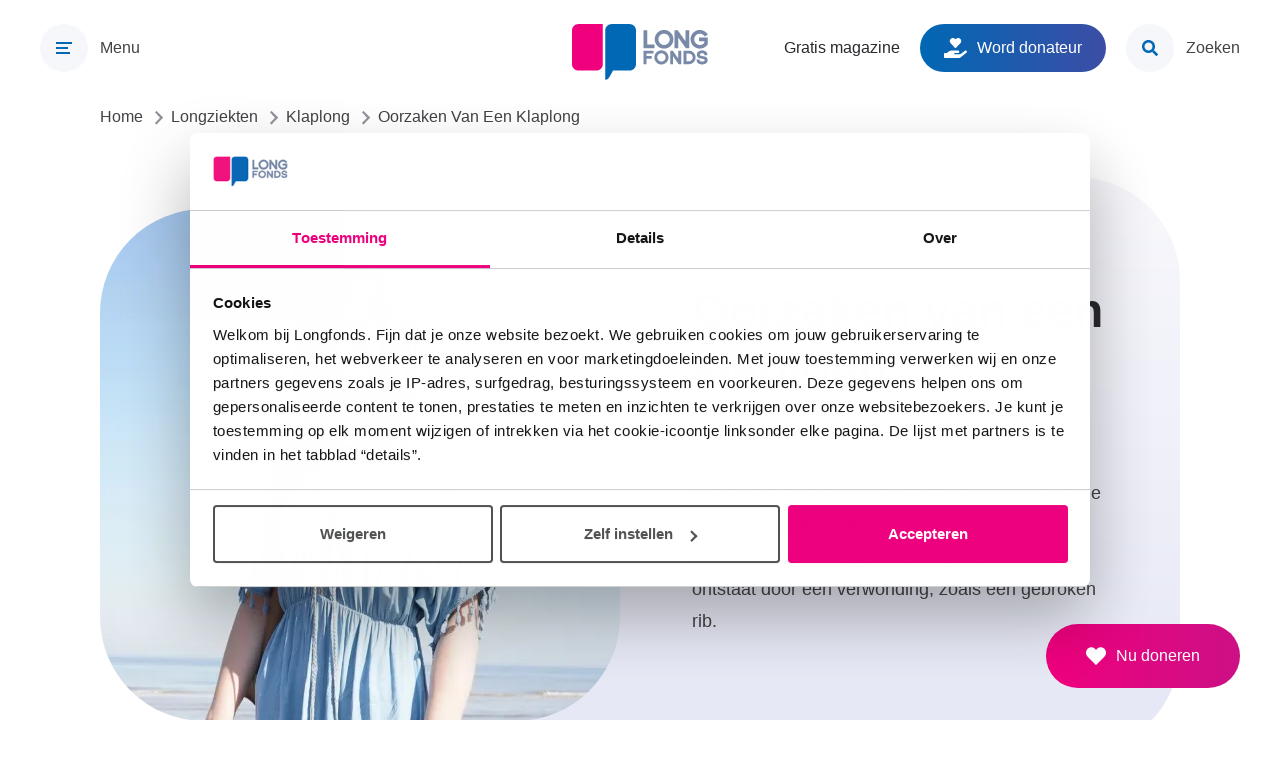

--- FILE ---
content_type: text/html; charset=UTF-8
request_url: https://www.longfonds.nl/longziekten/klaplong/oorzaken
body_size: 9745
content:

<!DOCTYPE html>
<html lang="nl" dir="ltr" prefix="og: https://ogp.me/ns#">
  <head>
    <meta charset="utf-8" />
<noscript><style>form.antibot * :not(.antibot-message) { display: none !important; }</style>
</noscript><meta name="description" content="Een klaplong kan op twee manieren ontstaan: spontaan of door een aanleiding, bijvoorbeeld een gebroken rib." />
<link rel="canonical" href="https://www.longfonds.nl/longziekten/klaplong/oorzaken" />
<meta name="Generator" content="Drupal 10 (https://www.drupal.org)" />
<meta name="MobileOptimized" content="width" />
<meta name="HandheldFriendly" content="true" />
<meta name="viewport" content="width=device-width, initial-scale=1.0" />
<link rel="preconnect" href="https://dev.visualwebsiteoptimizer.com" />
<script type="text/plain" id="vwoCode" data-cookieconsent="statistics">window._vwo_code || (function () {var account_id = 40198,version = 2.1,settings_tolerance = 2000,library_tolerance = 2500,use_existing_jquery = false,hide_element = 'body',hide_element_style = 'opacity:0 !important;filter:alpha(opacity=0) !important;background:none !important;transition:none !important;',/* DO NOT EDIT BELOW THIS LINE */f=false,w=window,d=document,v=d.querySelector('#vwoCode'),cK='_vwo_'+account_id+'_settings',cc={};try{var c=JSON.parse(localStorage.getItem('_vwo_'+account_id+'_config'));cc=c&&typeof c==='object'?c:{}}catch(e){}var stT=cc.stT==='session'?w.sessionStorage:w.localStorage;code={nonce:v&&v.nonce,use_existing_jquery:function(){return typeof use_existing_jquery!=='undefined'?use_existing_jquery:undefined},library_tolerance:function(){return typeof library_tolerance!=='undefined'?library_tolerance:undefined},settings_tolerance:function(){return cc.sT||settings_tolerance},hide_element_style:function(){return'{'+(cc.hES||hide_element_style)+'}'},hide_element:function(){if(performance.getEntriesByName('first-contentful-paint')[0]){return''}return typeof cc.hE==='string'?cc.hE:hide_element},getVersion:function(){return version},finish:function(e){if(!f){f=true;var t=d.getElementById('_vis_opt_path_hides');if(t)t.parentNode.removeChild(t);if(e)(new Image).src='https://dev.visualwebsiteoptimizer.com/ee.gif?a='+account_id+e}},finished:function(){return f},addScript:function(e){var t=d.createElement('script');t.type='text/javascript';if(e.src){t.src=e.src}else{t.text=e.text}v&&t.setAttribute('nonce',v.nonce);d.getElementsByTagName('head')[0].appendChild(t)},load:function(e,t){var n=this.getSettings(),i=d.createElement('script'),r=this;t=t||{};if(n){i.textContent=n;d.getElementsByTagName('head')[0].appendChild(i);if(!w.VWO||VWO.caE){stT.removeItem(cK);r.load(e)}}else{var o=new XMLHttpRequest;o.open('GET',e,true);o.withCredentials=!t.dSC;o.responseType=t.responseType||'text';o.onload=function(){if(t.onloadCb){return t.onloadCb(o,e)}if(o.status===200||o.status===304){_vwo_code.addScript({text:o.responseText})}else{_vwo_code.finish('&e=loading_failure:'+e)}};o.onerror=function(){if(t.onerrorCb){return t.onerrorCb(e)}_vwo_code.finish('&e=loading_failure:'+e)};o.send()}},getSettings:function(){try{var e=stT.getItem(cK);if(!e){return}e=JSON.parse(e);if(Date.now()>e.e){stT.removeItem(cK);return}return e.s}catch(e){return}},init:function(){if(d.URL.indexOf('__vwo_disable__')>-1)return;var e=this.settings_tolerance();w._vwo_settings_timer=setTimeout(function(){_vwo_code.finish();stT.removeItem(cK)},e);var t;if(this.hide_element()!=='body'){t=d.createElement('style');var n=this.hide_element(),i=n?n+this.hide_element_style():'',r=d.getElementsByTagName('head')[0];t.setAttribute('id','_vis_opt_path_hides');v&&t.setAttribute('nonce',v.nonce);t.setAttribute('type','text/css');if(t.styleSheet)t.styleSheet.cssText=i;else t.appendChild(d.createTextNode(i));r.appendChild(t)}else{t=d.getElementsByTagName('head')[0];var i=d.createElement('div');i.style.cssText='z-index: 2147483647 !important;position: fixed !important;left: 0 !important;top: 0 !important;width: 100% !important;height: 100% !important;background: white !important;display: block !important;';i.setAttribute('id','_vis_opt_path_hides');i.classList.add('_vis_hide_layer');t.parentNode.insertBefore(i,t.nextSibling)}var s='https://dev.visualwebsiteoptimizer.com/j.php?a='+account_id+'&u='+encodeURIComponent(d.URL)+'&vn='+version;if(w.location.search.indexOf('_vwo_xhr')!==-1){this.addScript({src:s})}else{this.load(s+'&x=true')}}};w._vwo_code=code;code.init();})();</script>
<link rel="icon" href="/themes/custom/corp/favicon.ico" type="image/vnd.microsoft.icon" />

    <title>Oorzaken van een klaplong | Longfonds</title>
    <link rel="stylesheet" media="all" href="/sites/default/files/css/css_DjF8t2ASZMcCXAa7b1fRZOtIXL8f4YFAXaQy7o_ibGY.css?delta=0&amp;language=nl&amp;theme=corp&amp;include=eJxLzi9K1U8pKi1IzNFLzEqs0EkGCeTlF-Um5mRWpYK4BfrpOflJiTm6xSWVOZl56QD8lRO_" />
<link rel="stylesheet" media="all" href="/sites/default/files/css/css_7PCWdB_rICnt_rhu1yTz8Z8mdBhF1HFiSEyV278y6vc.css?delta=1&amp;language=nl&amp;theme=corp&amp;include=eJxLzi9K1U8pKi1IzNFLzEqs0EkGCeTlF-Um5mRWpYK4BfrpOflJiTm6xSWVOZl56QD8lRO_" />

    <script type="application/json" data-drupal-selector="drupal-settings-json">{"path":{"baseUrl":"\/","pathPrefix":"","currentPath":"node\/218","currentPathIsAdmin":false,"isFront":false,"currentLanguage":"nl"},"pluralDelimiter":"\u0003","suppressDeprecationErrors":true,"gtag":{"tagId":"","consentMode":false,"otherIds":[],"events":[],"additionalConfigInfo":[]},"ajaxPageState":{"libraries":"eJxdzEsOgzAMRdENBbIkZBLXpPgTOYlUWH1BHVTt5EnnDl4yxyiW0bWcHtJNNRfgcuLNGoltBZ5aP7gofdroMhUBwkBmxLh0oEjX_HuGJ7x-owQ2pYdpbouA77ZUY4vJbC84Ceh166GCAznUrcXsowLP3zIPrWPl0jbMoR2to8QVGr4B5XNPlQ","theme":"corp","theme_token":null},"ajaxTrustedUrl":[],"gtm":{"tagId":null,"settings":{"data_layer":"dataLayer","include_classes":false,"allowlist_classes":"google\nnonGooglePixels\nnonGoogleScripts\nnonGoogleIframes","blocklist_classes":"customScripts\ncustomPixels","include_environment":false,"environment_id":"","environment_token":""},"tagIds":["GTM-TPVFNP3"]},"user":{"uid":0,"permissionsHash":"bcd63ee344d2bf103e2dc5801ec37c5e7a6076271e655e270c0983b494e880d5"}}</script>
<script src="/core/assets/vendor/modernizr/modernizr.min.js?v=3.11.7"></script>
<script src="/sites/default/files/js/js_uJyr8A5SZIMo4CfaktG_UT2J8rEBbLq8NpZn6wakXfE.js?scope=header&amp;delta=1&amp;language=nl&amp;theme=corp&amp;include=eJxdjEEOgzAMBD-UNE-K3OBaAduLTJCA14PUU3sZaeYwDcHFMHF4vyI1xFpE8SbN2zi1u3zbPix3I-EkgCjXQVLkwb-_aKbjN1pSuHzg01aNYkFdoSgNWDpnI3-2cQM7xTTx"></script>
<script src="/modules/contrib/google_tag/js/gtag.js?t7gi2b"></script>
<script src="/modules/contrib/google_tag/js/gtm.js?t7gi2b"></script>

  </head>
  <body class="full-width">
        <a href="#main-content" class="visually-hidden focusable skip-link">
      Overslaan en naar de inhoud gaan
    </a>
    <noscript><iframe src="https://www.googletagmanager.com/ns.html?id=GTM-TPVFNP3"
                  height="0" width="0" style="display:none;visibility:hidden"></iframe></noscript>

      <div class="dialog-off-canvas-main-canvas" data-off-canvas-main-canvas>
    
<div class="l-top l-top--lung-disease-subpage">
  <header role="banner" class="l-top__inner">
    <div class="l-top__primary">
      <a href="/zoeken" class="l-show-until-l search-button">
        <span class="search-button__icon-wrapper"><svg aria-hidden="true" focusable="false" class="search-button__icon"><use xlink:href="/themes/custom/corp/dist/svg/sprite.svg?v=1766042274#magnifying-glass"></use></svg></span>
        <span class="search-button__label">Zoeken</span>
      </a>
      <button class="menu-toggle js-menu-toggle" aria-expanded="false" aria-controls="menu-primary">
        <img src="/themes/custom/corp/src/images/icons/hamburger_closed.svg"
          class="menu-toggle__icon menu-toggle__icon--closed"
          alt="Open menu">
        <img src="/themes/custom/corp/src/images/icons/hamburger_open.svg"
          class="menu-toggle__icon menu-toggle__icon--open"
          alt="Sluit menu">
        <span class="menu-toggle__label">Menu</span>
      </button>
    </div>

    <a href="/" rel="Home" title="Home" class="logo">
      <span class="logo__heading"><img src="/themes/custom/corp/longfonds-logo-horizontal.svg"
        class="logo__icon"
        alt="Logo Longfonds"></span>
    </a>

    <div class="l-top__secondary l-hide-until-l">
      <div class="l-hide-until-xl">
          <nav role="navigation" class="l-navigation-list">
      
  <div class="visually-hidden">Toptaken menu</div>
  

        
        <ul  class="menu-toptasks">
            <li  class="menu-toptasks__item">
        
        <a href="/gratis-magazine" class="link" data-drupal-link-system-path="node/402">          

<span class=" label-with-icon">
  

  <span class="label-with-icon__label">
    Gratis magazine

      </span>

  
</span>
        </a>

              </li>
          <li  class="menu-toptasks__item">
        
        <a href="https://www.longfonds.nl/doneer" class="button secondary">          
    
<span class=" label-with-icon">
  <svg xmlns="http://www.w3.org/2000/svg" class="label-with-icon__icon" width="1.13em" height="1em" viewbox="0 0 576 512" aria-hidden="true"><path fill="currentColor" d="M275.3 250.5c7 7.4 18.4 7.4 25.5 0l108.9-114.2c31.6-33.2 29.8-88.2-5.6-118.8c-30.8-26.7-76.7-21.9-104.9 7.7L288 36.9l-11.1-11.6C248.7-4.4 202.8-9.2 172 17.5c-35.3 30.6-37.2 85.6-5.6 118.8zm290 77.6c-11.8-10.7-30.2-10-42.6 0L430.3 402c-11.3 9.1-25.4 14-40 14H272c-8.8 0-16-7.2-16-16s7.2-16 16-16h78.3c15.9 0 30.7-10.9 33.3-26.6c3.3-20-12.1-37.4-31.6-37.4H192c-27 0-53.1 9.3-74.1 26.3L71.4 384H16c-8.8 0-16 7.2-16 16v96c0 8.8 7.2 16 16 16h356.8c14.5 0 28.6-4.9 40-14L564 377c15.2-12.1 16.4-35.3 1.3-48.9"/></svg>


  <span class="label-with-icon__label">
    Word donateur

      </span>

  
</span>
        </a>

              </li>
      </ul>
    


  </nav>



      </div>
      <a href="/zoeken" class="search-button">
        <span class="search-button__icon-wrapper"><svg aria-hidden="true" focusable="false" class="search-button__icon"><use xlink:href="/themes/custom/corp/dist/svg/sprite.svg?v=1766042274#magnifying-glass"></use></svg></span>
        <span class="search-button__label">Zoeken</span>
      </a>
    </div>
  </header>
</div>

<div class="l-page l-page--lung-disease-subpage">
  <div class="l-page__inner">
    <div class="l-navigation-wrapper">
      <nav role="navigation" id='menu-primary' class="l-navigation-container hidden">
        <div class="l-navigation-column l-navigation-column--primary">
              <nav role="navigation" class="l-navigation-list"
       aria-labelledby="block-primary-menu">
            
    <div class="visually-hidden"  id="block-primary-menu">Primair menu</div>
    

              
        <ul  class="menu-primary">
            <li  class="menu-primary__item">
        <a href="/" data-drupal-link-system-path="&lt;front&gt;">Home</a>
              </li>
          <li  class="menu-primary__item">
        <a href="/longziekten" data-drupal-link-system-path="node/61">Longziekten</a>
              </li>
          <li  class="menu-primary__item">
        <a href="/gezond-leven" data-drupal-link-system-path="node/251">Gezond leven</a>
              </li>
          <li  class="menu-primary__item">
        <a href="/onderzoek" data-drupal-link-system-path="node/2">Onderzoek</a>
              </li>
          <li  class="menu-primary__item">
        <a href="/help-mee" data-drupal-link-system-path="node/143">Help mee</a>
              </li>
          <li  class="menu-primary__item">
        <a href="/activiteiten" class="link" data-drupal-link-system-path="node/100">Lotgenoten</a>
              </li>
      </ul>
    


      </nav>


        </div>
        <div class="l-navigation-column l-navigation-column--secondary">
            <nav role="navigation" class="l-navigation-list" aria-labelledby="block-secondary-menu">
      
  <div class="visually-hidden"  id="block-secondary-menu">Secundair menu</div>
  

        
        <ul  class="menu-secondary">
            <li  class="menu-secondary__item">
        <a href="/nieuws" data-drupal-link-system-path="node/21">Nieuws</a>
              </li>
          <li  class="menu-secondary__item">
        <a href="https://bestellen.longfonds.nl/" target="_blank">Bestel gratis</a>
              </li>
          <li  class="menu-secondary__item">
        <a href="/wat-wij-doen" data-drupal-link-system-path="node/585">Wat wij doen</a>
              </li>
          <li  class="menu-secondary__item">
        <a href="/regios" data-drupal-link-system-path="node/99">In jouw buurt</a>
              </li>
      </ul>
    


  <nav role="navigation" class="l-navigation-list" aria-labelledby="block-meta-menu">
      
  <div class="visually-hidden"  id="block-meta-menu">Meta menu</div>
  

        
        <ul  class="menu-meta">
            <li  class="menu-meta__item">
        <a href="https://research.longfonds.nl/" target="_blank">Wetenschappers</a>
              </li>
          <li  class="menu-meta__item">
        <a href="/zorgverleners" data-drupal-link-system-path="node/540">Zorgverleners</a>
              </li>
          <li  class="menu-meta__item">
        <a href="/corona" data-drupal-link-system-path="node/241">Corona</a>
              </li>
      </ul>
    


  </nav>



        </div>
        <div class="l-navigation-column l-navigation-column--tertiary">
          
        </div>
        <div class="l-show-until-xl l-navigation-column--quarternary">
            <nav role="navigation" class="l-navigation-list">
      
  <div class="visually-hidden">Toptaken menu</div>
  

        
        <ul  class="menu-toptasks">
            <li  class="menu-toptasks__item">
        
        <a href="/gratis-magazine" class="link" data-drupal-link-system-path="node/402">          

<span class=" label-with-icon">
  

  <span class="label-with-icon__label">
    Gratis magazine

      </span>

  
</span>
        </a>

              </li>
          <li  class="menu-toptasks__item">
        
        <a href="https://www.longfonds.nl/doneer" class="button secondary">          
    
<span class=" label-with-icon">
  <svg xmlns="http://www.w3.org/2000/svg" class="label-with-icon__icon" width="1.13em" height="1em" viewbox="0 0 576 512" aria-hidden="true"><path fill="currentColor" d="M275.3 250.5c7 7.4 18.4 7.4 25.5 0l108.9-114.2c31.6-33.2 29.8-88.2-5.6-118.8c-30.8-26.7-76.7-21.9-104.9 7.7L288 36.9l-11.1-11.6C248.7-4.4 202.8-9.2 172 17.5c-35.3 30.6-37.2 85.6-5.6 118.8zm290 77.6c-11.8-10.7-30.2-10-42.6 0L430.3 402c-11.3 9.1-25.4 14-40 14H272c-8.8 0-16-7.2-16-16s7.2-16 16-16h78.3c15.9 0 30.7-10.9 33.3-26.6c3.3-20-12.1-37.4-31.6-37.4H192c-27 0-53.1 9.3-74.1 26.3L71.4 384H16c-8.8 0-16 7.2-16 16v96c0 8.8 7.2 16 16 16h356.8c14.5 0 28.6-4.9 40-14L564 377c15.2-12.1 16.4-35.3 1.3-48.9"/></svg>


  <span class="label-with-icon__label">
    Word donateur

      </span>

  
</span>
        </a>

              </li>
      </ul>
    


  </nav>



        </div>
      </nav>
    </div>

    <div class="l-wrapper">
      <main role="main">
          <div id="block-breadcrumbs">
  
    
        <nav class="breadcrumb" role="navigation" aria-labelledby="system-breadcrumb">
    <div id="system-breadcrumb" class="visually-hidden">Kruimelpad</div>
    <ol class="breadcrumb__list" itemscope itemtype="http://schema.org/BreadcrumbList">
              <li class="breadcrumb__list-item" itemprop="itemListElement" itemscope itemtype="http://schema.org/ListItem">
                      <a class="breadcrumb__link" href="/" itemprop="item">
                            <span itemprop="name" class="breadcrumb__link-text">Home</span>
            </a>
                                <svg aria-hidden="true" focusable="false" class="breadcrumb__separator"><use xlink:href="/themes/custom/corp/dist/svg/sprite.svg?v=1766042274#arrow-down"></use></svg>
                  </li>
              <li class="breadcrumb__list-item" itemprop="itemListElement" itemscope itemtype="http://schema.org/ListItem">
                      <a class="breadcrumb__link" href="/longziekten" itemprop="item">
                            <span itemprop="name" class="breadcrumb__link-text">Longziekten</span>
            </a>
                                <svg aria-hidden="true" focusable="false" class="breadcrumb__separator"><use xlink:href="/themes/custom/corp/dist/svg/sprite.svg?v=1766042274#arrow-down"></use></svg>
                  </li>
              <li class="breadcrumb__list-item" itemprop="itemListElement" itemscope itemtype="http://schema.org/ListItem">
                      <a class="breadcrumb__link" href="/longziekten/klaplong" itemprop="item">
                              <svg aria-hidden="true" focusable="false" class="breadcrumb__link-icon"><use xlink:href="/themes/custom/corp/dist/svg/sprite.svg?v=1766042274#arrow-down"></use></svg>
                            <span itemprop="name" class="breadcrumb__link-text">Klaplong</span>
            </a>
                                <svg aria-hidden="true" focusable="false" class="breadcrumb__separator"><use xlink:href="/themes/custom/corp/dist/svg/sprite.svg?v=1766042274#arrow-down"></use></svg>
                  </li>
              <li class="breadcrumb__list-item" itemprop="itemListElement" itemscope itemtype="http://schema.org/ListItem">
                      <span class="breadcrumb__nolink" itemprop="name">Oorzaken Van Een Klaplong</span>
                            </li>
          </ol>
  </nav>

  </div>
<div data-drupal-messages-fallback class="hidden"></div>
<div id="block-main-content">
  
    
      
<article>

  
  

  
  


  
  <div class="content-block content-block--hero">
    <div class="content-block__inner">
      <div class="hero hero--basic">
        <div class="hero__text">
          

  <h1 class="hero__title" >Oorzaken van een klaplong</h1>



  <p>Een klaplong is een vervelende ervaring. Het kan op twee manieren ontstaan: zonder en met aanleiding. Bij een klaplong zonder aanleiding is de oorzaak niet duidelijk. Het wordt een spontane klaplong genoemd. Een klaplong met aanleiding ontstaat door een verwonding, zoals een gebroken rib.</p>




            <div class=" flex-wrapper ">
                          </div>
        </div>

        

<div class="hero__photo utm-image " data-entity-id="1436" data-entity-type="paragraph" data-view-mode="hero">
  <div class="utm-image__fallback" aria-hidden="true" hidden>
                              <article>
  
      


      <picture>
                  <source srcset="/sites/default/files/styles/hero_large_x1/public/2024-07/Sascha%20Treffers%2C%20clos%20upe%2C%20strand.jpg.webp?itok=590JO3CU 1x, /sites/default/files/styles/hero_large_x2_1040x1024/public/2024-07/Sascha%20Treffers%2C%20clos%20upe%2C%20strand.jpg.webp?itok=Li2RakM8 2x" media="(min-width: 800px)" type="image/webp" width="520" height="512"/>
              <source srcset="/sites/default/files/styles/hero_medium_x1/public/2024-07/Sascha%20Treffers%2C%20clos%20upe%2C%20strand.jpg.webp?itok=I_SXMpm2 1x, /sites/default/files/styles/hero_medium_x2/public/2024-07/Sascha%20Treffers%2C%20clos%20upe%2C%20strand.jpg.webp?itok=zVaV3yGL 2x" media="(min-width: 480px)" type="image/webp" width="751" height="320"/>
              <source srcset="/sites/default/files/styles/hero_small_x1/public/2024-07/Sascha%20Treffers%2C%20clos%20upe%2C%20strand.jpg.webp?itok=rBLmdHoM 1x, /sites/default/files/styles/hero_small_x2/public/2024-07/Sascha%20Treffers%2C%20clos%20upe%2C%20strand.jpg.webp?itok=BtmACSYp 2x" media="(min-width: 0px)" type="image/webp" width="431" height="320"/>
                  <img loading="eager" style="--focal-point-position: 50% 50%;" width="520" height="512" src="/sites/default/files/styles/hero_fallback/public/2024-07/Sascha%20Treffers%2C%20clos%20upe%2C%20strand.jpg?h=8c74805c&amp;itok=aJTeEJcg" alt="Sascha treffers kreeg twee keer een klaplong" />

  </picture>




  </article>

                        </div>            
</div>      </div>
    </div>
  </div>

  
  <div class="content-block content-block--small">
    <div class="content-block__inner">
              

  <div class="text__intro" ><p>Deze informatie over oorzaken van een klaplong gaan alleen over een klaplong die vanzelf ontstaat, zonder dat er iets met je longen is of er een ziekte onder ligt.</p>
</div>



  <p>Een spontane klaplong komt vaak door een scheurtje in een zwakke plek in de <a href="/node/213">longblaasjes</a>. Een ontsteking, een afwijking of een longziekte kunnen voor zo’n zwakke plek zorgen. Door hoogte- en drukverschillen kan daar een scheurtje ontstaan. Op die momenten wordt de druk op je longen groter. Je lichaam ervaart hoogte-en drukverschillen bijvoorbeeld wanneer je duikt of in het vliegtuig zit.</p>



          </div>
  </div>

  
  <div class="content-block content-block--small">
    <div class="content-block__inner">
              

  <h2 class="text__title" >Klaplong door verwonding</h2>



  <p>Een klaplong door verwonding noemt je arts een ‘penetrerend trauma’. Dit ontstaat bijvoorbeeld als een scherp voorwerp de long doorboort, zoals bij een steekwond of een ongeluk met een gebroken rib.</p>
<p>Je kunt ook een klaplong krijgen door ‘stomp trauma’. Er is dan geen voorwerp dat de long doorboort. Toch kan er een opening ontstaan in een van de vliezen. Bijvoorbeeld doordat er tijdens een medische ingreep een longvlies wordt geraakt.</p>



          </div>
  </div>

  
  <div class="content-block content-block--small">
    <div class="content-block__inner">
              

  <h2 class="text__title" >Spanningsklaplong</h2>



  <p>Bij een spanningsklaplong kan de lucht die ingeademd wordt niet meer uit de borstholte komen. Als de lucht niet weg kan, wordt de druk in de borstkas steeds groter. Dat drukt de long en aderen weg. De huid wordt vaak blauw. De arts laat dan met een naald via de borst lucht uit de long lopen. Een spanningsklaplong is gevaarlijk, maar komt gelukkig zelden voor.</p>



          </div>
  </div>

  
  <div class="content-block content-block--small">
    <div class="content-block__inner">
              

  <h2 class="text__title" >Meer kans op een klaplong</h2>



  <p>Een klaplong komt vaker voor:</p>
<ul>
<li>Als je rookt</li>
<li>Bij drukverschillen die ontstaan door vliegen of duiken</li>
<li>Bij lange en magere mannen tussen de 20-40 jaar</li>
<li>Als het erfelijk is in je&nbsp;familie</li>
<li>Wanneer je longblaasjes verzwakt zijn, door bijvoorbeeld <a href="/node/215">astma</a> of <a href="/node/216">COPD</a></li>
<li>Wanneer je beademd wordt in het ziekenhuis</li>
<li>Als je al eerder een klaplong hebt gehad</li>
</ul>
<p>Wat de oorzaak van een klaplong ook is, je maakt een pijnlijke en angstige ervaring mee.</p>



          </div>
  </div>

  

  <div class="content-block content-block--with-background-color content-block--card-list">
    <div class="content-block__inner">
      <div class="card-list__wrapper">
        

      <h2 class="card-list__title card-list__title--magenta" >Meer over een klaplong</h2>
  
<ul class="grid grid--with-gaps grid--3">
      <li class="grid__item">
      
<article class="card card--with-icon">
  <div class="card__main">
    

  <div class="card__icon" ><svg aria-hidden="true" focusable="false" class="card__icon-element"><use xlink:href="/themes/custom/corp/dist/svg/sprite.svg?v=1766042274#lungs"></use></svg></div>


  <h3 class="card__title" >Symptomen</h3>


  <div class="card__text" ><p>Meestal voel je een stekende pijn op de borst wanneer je een klaplong krijgt. Daarna zucht je moeilijk en ben je benauwd.</p>
</div>

      <a href="/longziekten/klaplong/symptomen" class="card__link">
    

<span class=" label-with-icon">
  

  <span class="label-with-icon__label">
    Lees verder

      </span>

  
</span>
  </a>

      <a href="/longziekten/klaplong/symptomen" tabindex="-1" aria-hidden="true" class="overlay-link">
    Symptomen
  </a>

  </div>
</article>

    </li>
      <li class="grid__item">
      
<article class="card card--with-icon">
  <div class="card__main">
    

  <div class="card__icon" ><svg aria-hidden="true" focusable="false" class="card__icon-element"><use xlink:href="/themes/custom/corp/dist/svg/sprite.svg?v=1766042274#treatment"></use></svg></div>


  <h3 class="card__title" >Behandeling</h3>


  <div class="card__text" ><p>Het is belangrijk dat je uitrust. Soms krijg je extra zuurstof. Als dit niet helpt, kijkt de arts of een operatie nodig is.</p>
</div>

      <a href="/longziekten/klaplong/behandeling" class="card__link">
    

<span class=" label-with-icon">
  

  <span class="label-with-icon__label">
    Lees verder

      </span>

  
</span>
  </a>

      <a href="/longziekten/klaplong/behandeling" tabindex="-1" aria-hidden="true" class="overlay-link">
    Behandeling
  </a>

  </div>
</article>

    </li>
      <li class="grid__item">
      
<article class="card card--with-icon">
  <div class="card__main">
    

  <div class="card__icon" ><svg aria-hidden="true" focusable="false" class="card__icon-element"><use xlink:href="/themes/custom/corp/dist/svg/sprite.svg?v=1766042274#cloud_checked"></use></svg></div>


  <h3 class="card__title" >Wat kun je zelf doen</h3>


  <div class="card__text" ><p>Wat je kunt doen is bij iedereen die een klaplong heeft gehad anders. Er zijn wel wat algemene adviezen.</p>
</div>

      <a href="/longziekten/klaplong/wat-kun-je-zelf-doen" class="card__link">
    

<span class=" label-with-icon">
  

  <span class="label-with-icon__label">
    Lees verder

      </span>

  
</span>
  </a>

      <a href="/longziekten/klaplong/wat-kun-je-zelf-doen" tabindex="-1" aria-hidden="true" class="overlay-link">
    Wat kun je zelf doen
  </a>

  </div>
</article>

    </li>
  </ul>

      </div>
    </div>
  </div>

  


    <div class="content-block content-block--medium content-block--promo-block">
    <div class="content-block__inner">
      <div class="promo-block promo-block--with-background-color promo-block--lilac">
        <div class="promo-block__text">
          

  <h2 class="promo-block__title" >Gratis nieuwsbrief</h2>



  <p>✔ Alles over behandeling van longziekten<br />
✔ Laatste ontwikkelingen in onderzoek<br />
✔ Tips om je longen gezond te houden</p>
<p>Ruim 120.000 mensen gingen je voor!</p>




            <div class=" flex-wrapper ">
                  <div class="flex-wrapper__item ">
          
  
  <a href="/gratis-nieuwsbrief" class="button">
    

<span class=" label-with-icon">
  

  <span class="label-with-icon__label">
    Stuur mij nieuws en tips

      </span>

  
</span>
  </a>

        </div>
                      </div>
        </div>
                  <div class="promo-block__image">
            <figure>
              


  <article>
  
      


      <picture>
                  <source srcset="/sites/default/files/styles/promo_block_large_x1/public/2021-02/e-nose.JPG.webp?itok=tM00L383 1x, /sites/default/files/styles/promo_block_large_x2/public/2021-02/e-nose.JPG.webp?itok=6KSeX4bQ 2x" media="(min-width: 800px)" type="image/webp" width="456" height="408"/>
              <source srcset="/sites/default/files/styles/promo_block_medium_x1/public/2021-02/e-nose.JPG.webp?itok=XAP9qzwp 1x, /sites/default/files/styles/promo_block_medium_x2/public/2021-02/e-nose.JPG.webp?itok=K6_mUAeP 2x" media="(min-width: 480px)" type="image/webp" width="799" height="320"/>
              <source srcset="/sites/default/files/styles/promo_block_small_x1/public/2021-02/e-nose.JPG.webp?itok=OIa-M2Ra 1x, /sites/default/files/styles/promo_block_small_x2/public/2021-02/e-nose.JPG.webp?itok=Fz20Eljo 2x" media="(min-width: 0px)" type="image/webp" width="479" height="320"/>
                  <img loading="lazy" style="--focal-point-position: 0% 0%;" width="456" height="408" src="/sites/default/files/styles/promo_block_fallback/public/2021-02/e-nose.JPG?itok=zyU6-reu" alt="E-nose" />

  </picture>




  </article>



            </figure>
          </div>
              </div>
    </div>
  </div>







</article>

  </div>


      </main>
    </div>

    <footer role="contentinfo">
      <section class="l-footer">
        <div class="l-section--footer">
                        <nav role="navigation" aria-labelledby="block-primairfootermenu-menu" id="block-primairfootermenu">
            
  <div class="visually-hidden" id="block-primairfootermenu-menu">Primair footermenu</div>
  

        
        <ul  class="menu-footer">
            <li  class=" menu-footer__item menu-footer__item--primary">
        <a href="/longziekten" data-drupal-link-system-path="node/61">Longziekten</a>
              </li>
          <li  class=" menu-footer__item menu-footer__item--primary">
        <a href="/gezond-leven" data-drupal-link-system-path="node/251">Gezond leven</a>
              </li>
          <li  class=" menu-footer__item menu-footer__item--primary">
        <a href="/onderzoek" data-drupal-link-system-path="node/2">Onderzoek</a>
              </li>
          <li  class=" menu-footer__item menu-footer__item--primary">
        <a href="/corona" data-drupal-link-system-path="node/241">Corona</a>
              </li>
          <li  class=" menu-footer__item menu-footer__item--primary">
        <a href="/maak-kennis-met-longwijzer" class="link" data-drupal-link-system-path="node/5009">Magazine</a>
              </li>
          <li  class=" menu-footer__item menu-footer__item--primary">
        <a href="/help-mee" data-drupal-link-system-path="node/143">Help mee</a>
              </li>
          <li  class=" menu-footer__item menu-footer__item--primary">
        <a href="/activiteiten" class="link" data-drupal-link-system-path="node/100">Lotgenoten</a>
              </li>
          <li  class=" menu-footer__item menu-footer__item--primary">
        <a href="/zijn-mijn-klachten-erg" data-drupal-link-system-path="node/1873">Zijn mijn klachten erg?</a>
              </li>
          <li  class=" menu-footer__item menu-footer__item--primary">
        <a href="/contact" data-drupal-link-system-path="node/33">Contact</a>
              </li>
      </ul>
    


  </nav>
<nav role="navigation" aria-labelledby="block-secundairefootermenu-menu" id="block-secundairefootermenu">
            
  <div class="visually-hidden" id="block-secundairefootermenu-menu">Secundaire footermenu </div>
  

        
        <ul  class="menu-footer">
            <li  class="menu-footer__item menu-footer__item--secondary">
        <a href="/nieuws" data-drupal-link-system-path="node/21">Nieuws</a>
              </li>
          <li  class="menu-footer__item menu-footer__item--secondary">
        <a href="/wat-wij-doen" data-drupal-link-system-path="node/585">Wat wij doen</a>
              </li>
          <li  class="menu-footer__item menu-footer__item--secondary">
        <a href="/meldpunt-longzorg" title="Doe melding van je problemen in de longzorg" data-drupal-link-system-path="node/357">Meldpunt longzorg</a>
              </li>
          <li  class="menu-footer__item menu-footer__item--secondary">
        <a href="/wat-wij-doen/werken-bij" data-drupal-link-system-path="node/603">Werken bij</a>
              </li>
          <li  class="menu-footer__item menu-footer__item--secondary">
        <a href="https://bestellen.longfonds.nl/" target="_blank">Bestel gratis</a>
              </li>
          <li  class="menu-footer__item menu-footer__item--secondary">
        <a href="https://research.longfonds.nl/" target="_blank">Wetenschappers</a>
              </li>
          <li  class="menu-footer__item menu-footer__item--secondary">
        <a href="/zorgverleners" data-drupal-link-system-path="node/540">Zorgverleners</a>
              </li>
          <li  class="menu-footer__item menu-footer__item--secondary">
        <a href="https://astmakids.longfonds.nl/" target="_blank">Astmakids</a>
              </li>
          <li  class="menu-footer__item menu-footer__item--secondary">
        <a href="http://www.longforum.nl" target="_blank">Longforum</a>
              </li>
          <li  class="menu-footer__item menu-footer__item--secondary">
        <a href="https://www.longfonds.nl/zakelijk" class="link">Zakelijk</a>
              </li>
          <li  class="menu-footer__item menu-footer__item--secondary">
        <a href="https://www.postcovidnl.nl/" target="_blank" title="PostCovidNL.nl">PostCovid NL</a>
              </li>
      </ul>
    


  </nav>
  <nav role="navigation" aria-labelledby="block-socialmediamenu" class="menu-footer__heading-wrapper">
            
    <div class="menu-footer__heading"> Volg ons overal</div>
    

              
        <ul  class="menu-footer">
            <li  class="menu-footer__item menu-footer__item--social">
        
                <a href="http://nl-nl.facebook.com/longfonds" target="_blank">          <span class="menu-footer__item--social__icon-button">
                                        <svg aria-hidden="true" focusable="false" class="menu-footer__item--social__icon"><use xlink:href="/themes/custom/corp/dist/svg/sprite.svg?v=1766042274#facebook"></use></svg>
                      </span>
          <span class="menu-footer__item--social__icon-text">
            Facebook
          </span>
        </a>
              </li>
          <li  class="menu-footer__item menu-footer__item--social">
        
                <a href="https://www.instagram.com/longfonds" target="_blank">          <span class="menu-footer__item--social__icon-button">
                                        <svg aria-hidden="true" focusable="false" class="menu-footer__item--social__icon"><use xlink:href="/themes/custom/corp/dist/svg/sprite.svg?v=1766042274#instagram"></use></svg>
                      </span>
          <span class="menu-footer__item--social__icon-text">
            Instagram
          </span>
        </a>
              </li>
          <li  class="menu-footer__item menu-footer__item--social">
        
                <a href="https://nl.linkedin.com/company/longfonds" target="_blank">          <span class="menu-footer__item--social__icon-button">
                                        <svg aria-hidden="true" focusable="false" class="menu-footer__item--social__icon"><use xlink:href="/themes/custom/corp/dist/svg/sprite.svg?v=1766042274#linkedin"></use></svg>
                      </span>
          <span class="menu-footer__item--social__icon-text">
            LinkedIn
          </span>
        </a>
              </li>
          <li  class="menu-footer__item menu-footer__item--social">
        
                <a href="https://twitter.com/longfonds" target="_blank" class="link">          <span class="menu-footer__item--social__icon-button">
                                        <svg aria-hidden="true" focusable="false" class="menu-footer__item--social__icon"><use xlink:href="/themes/custom/corp/dist/svg/sprite.svg?v=1766042274#x"></use></svg>
                      </span>
          <span class="menu-footer__item--social__icon-text">
            X
          </span>
        </a>
              </li>
          <li  class="menu-footer__item menu-footer__item--social">
        
                <a href="https://www.youtube.com/user/longfonds" target="_blank">          <span class="menu-footer__item--social__icon-button">
                          <svg xmlns="http://www.w3.org/2000/svg" class="menu-footer__item--social__icon" width="1.29em" height="1em" viewbox="0 0 576 512" aria-hidden="true"><path fill="currentColor" d="M549.655 124.083c-6.281-23.65-24.787-42.276-48.284-48.597C458.781 64 288 64 288 64S117.22 64 74.629 75.486c-23.497 6.322-42.003 24.947-48.284 48.597c-11.412 42.867-11.412 132.305-11.412 132.305s0 89.438 11.412 132.305c6.281 23.65 24.787 41.5 48.284 47.821C117.22 448 288 448 288 448s170.78 0 213.371-11.486c23.497-6.321 42.003-24.171 48.284-47.821c11.412-42.867 11.412-132.305 11.412-132.305s0-89.438-11.412-132.305m-317.51 213.508V175.185l142.739 81.205z"/></svg>

                      </span>
          <span class="menu-footer__item--social__icon-text">
            YouTube
          </span>
        </a>
              </li>
      </ul>
    


      </nav>
<div id="block-longfondsfootertext">
  
    
      <div class="menu-footer__newsletter">
  <div class="menu-footer__heading">Mis geen enkel nieuws</div>
  <div><p>Blijf als eerste op de hoogte van het laatste nieuws over onderzoek, longziekten en gezonde longen.</p>
<p><a class="button" href="/gratis-nieuwsbrief" data-entity-type="node" data-entity-uuid="f234704a-fe0f-46a9-9e95-102cf47a2cc5" data-entity-substitution="canonical" title="Aanmelden nieuwsbrief"><strong>Direct aanmelden</strong></a></p>
<p>Al ruim 120.000 mensen gingen je voor.</p>
</div>
</div>

  </div>


                  </div>
      </section>
      <section class="l-bottom">
            <nav role="navigation" aria-labelledby="block-disclaimermenu" class="l-bottom-column">
            
  <div class="visually-hidden" id="block-disclaimermenu"> Disclaimer menu</div>
  

        
        <ul  class="menu-footer">
            <li  class="menu-footer__item menu-footer__item--disclaimer">
        <a href="/cookies" class="link" data-drupal-link-system-path="node/7552">Cookies</a>
              </li>
          <li  class="menu-footer__item menu-footer__item--disclaimer">
        <a href="/disclaimer" data-drupal-link-system-path="node/32">Disclaimer</a>
              </li>
          <li  class="menu-footer__item menu-footer__item--disclaimer">
        <a href="/privacy" class="link" data-drupal-link-system-path="node/7549">Privacy</a>
              </li>
          <li  class="menu-footer__item menu-footer__item--disclaimer">
        <a href="/rekeningnummer" data-drupal-link-system-path="node/504">Rekeningnummer</a>
              </li>
      </ul>
    


  </nav>
<nav role="navigation" class="l-bottom-column"
     aria-labelledby="block-logomenu">
        
  <div class="visually-hidden"> Logomenu</div>
  

        
        <ul  class="menu-footer menu-footer--logo">
            <li  class="menu-footer__item menu-footer__item--logo">
        <a href="https://cbf.nl/organisaties/longfonds">
          <svg aria-hidden="true" focusable="false" class="menu-footer__item--logo__icon"><use xlink:href="/themes/custom/corp/dist/svg/sprite.svg?v=1766042274#cbf"></use></svg>
        </a>
              </li>
          <li  class="menu-footer__item menu-footer__item--logo">
        <a href="/anbi">
          <svg aria-hidden="true" focusable="false" class="menu-footer__item--logo__icon"><use xlink:href="/themes/custom/corp/dist/svg/sprite.svg?v=1766042274#anbi"></use></svg>
        </a>
              </li>
          <li  class="menu-footer__item menu-footer__item--logo">
        <a href="https://privacywaarborg.nl/bedrijven/longfonds/">
          <svg aria-hidden="true" focusable="false" class="menu-footer__item--logo__icon"><use xlink:href="/themes/custom/corp/dist/svg/sprite.svg?v=1766042274#privacywaarborg"></use></svg>
        </a>
              </li>
      </ul>
    


  </nav>

<div id="block-corp-donate-button" class="l-fixed-call-to-action">
  
  
  <a href="/doneer" class="button">    
    
<span class=" label-with-icon">
  <svg xmlns="http://www.w3.org/2000/svg" class="label-with-icon__icon" width="1em" height="1em" viewbox="0 0 512 512" aria-hidden="true"><path fill="currentColor" d="M462.3 62.6C407.5 15.9 326 24.3 275.7 76.2L256 96.5l-19.7-20.3C186.1 24.3 104.5 15.9 49.7 62.6c-62.8 53.6-66.1 149.8-9.9 207.9l193.5 199.8c12.5 12.9 32.8 12.9 45.3 0l193.5-199.8c56.3-58.1 53-154.3-9.8-207.9"/></svg>


  <span class="label-with-icon__label">
    Nu doneren

      </span>

  
</span>
  </a>
</div>


      </section>
    </footer>
  </div>
</div>

<div class="l-overlay js-navigation-overlay"></div>

  </div>

    
    <script src="/sites/default/files/js/js_YPWyFLT477QcNpvKCX65bGpeqPMhcD5Z-nOLcNUkREA.js?scope=footer&amp;delta=0&amp;language=nl&amp;theme=corp&amp;include=eJxdjEEOgzAMBD-UNE-K3OBaAduLTJCA14PUU3sZaeYwDcHFMHF4vyI1xFpE8SbN2zi1u3zbPix3I-EkgCjXQVLkwb-_aKbjN1pSuHzg01aNYkFdoSgNWDpnI3-2cQM7xTTx"></script>

  </body>
</html>


--- FILE ---
content_type: image/svg+xml
request_url: https://www.longfonds.nl/themes/custom/corp/dist/svg/sprite.svg?v=1766042274
body_size: 64903
content:
<svg xmlns="http://www.w3.org/2000/svg" xmlns:xlink="http://www.w3.org/1999/xlink"><symbol id="anbi" viewBox="0 0 133 105"><g fill="none" fill-rule="evenodd"><path d="M132.172 100.585c0 2.197-1.716 3.995-3.818 3.995H4.732c-2.101 0-3.818-1.798-3.818-3.995V4.24C.914 2.044 2.631.246 4.732.246h123.622c2.102 0 3.818 1.798 3.818 3.994v96.345" fill="#0A417A"/><path d="M36.124 74.413H22.306l-1.995 6.147h-6.429l10.652-32.026h9.128L44.478 80.56h-6.313l-2.041-6.147Zm-1.406-4.481L29.18 53.25l-5.444 16.682h10.982Zm42.257-21.398V80.56H66.674l-9.151-17.573c-.454-.876-1.164-2.408-2.134-4.599l-1.033-2.299-1.008-2.299h-.235l.093 2.111.071 2.088.047 4.2V80.56h-6.077V48.534h10.301l8.328 16.237a198.602 198.602 0 0 1 2.559 5.231l1.219 2.605 1.22 2.628h.212l-.071-2.065-.071-2.064-.045-4.131V48.534h6.076m5.631 32.026V48.534h15.743c3.691 0 6.206.59 7.545 1.771 1.335 1.181 2.006 3.406 2.006 6.676 0 3.957-1.574 6.288-4.717 6.991v.118c3.661.563 5.49 3.105 5.49 7.625 0 3.269-.703 5.561-2.113 6.875-1.407 1.314-3.862 1.97-7.365 1.97H82.606Zm6.077-18.582h7.437c2.41 0 3.945-.266 4.61-.797.665-.533.998-1.76.998-3.685 0-2.564-1.455-3.847-4.364-3.847h-8.681v8.329Zm0 13.467h6.664l2.133-.046c2.05 0 3.4-.289 4.049-.868.648-.578.973-1.799.973-3.66 0-1.939-.341-3.16-1.022-3.661-.679-.5-2.356-.75-5.032-.75h-7.765v8.985Zm24.401 5.115h6.077V48.534h-6.077zM54.607 18.508c.223 1.13 1.352 6.498 1.654 7.563a3.448 3.448 0 0 0-.514-.043c-.202 0-.358.022-.503.043-.078-.782-.381-2.38-.503-2.934a37.94 37.94 0 0 0-1.488-.032c-.491 0-.984.022-1.474.032-.404.587-1.398 2.227-1.756 2.934-.102-.021-.202-.043-.358-.043-.125 0-.257.022-.426.043a274.704 274.704 0 0 0 3.813-5.564c.559-.837.95-1.38 1.342-1.999h.213Zm-.569 1.325h-.036l-1.945 2.88a26.388 26.388 0 0 0 2.594 0l-.613-2.88Zm4.148 6.238a2.337 2.337 0 0 0-.905 0c.726-2.619 1.521-6.542 1.756-8.129.122.022.235.044.424.044.168 0 .358-.022.516-.044-.168.577-1.499 6.27-1.791 8.129m3.022-1.978c-.179-.076-.805-.337-.805-1.217 0-1.021.849-2.054 2.448-2.054.368 0 .524.044.849.13.202.055.337.055.572.055.268 0 .815-.033 1.106-.044 0 .065-.023.142-.023.228 0 .087.023.164.023.229a49.362 49.362 0 0 0-1.063-.054c.123.152.314.402.314.891 0 .608-.324 1.369-1.074 1.771-.525.283-1.151.304-1.509.304-.245 0-.48-.011-.649-.021-.123.076-.457.26-.457.597 0 .435.468.446.825.446 1.265.01 1.667.01 2.081.25.413.238.492.673.492.945 0 .837-.738 2.358-2.884 2.358-.527 0-1.04-.087-1.409-.38a1.341 1.341 0 0 1-.516-1.032c0-.512.314-.989.739-1.25.246-.153.46-.228.583-.272l.009-.076c-.168-.043-.615-.174-.615-.629 0-.675.626-.947.963-1.099v-.076Zm.368 4.488c1.342 0 2.001-.923 2.001-1.695 0-.847-.917-.881-1.52-.881-.292 0-.839.023-1.229.272a1.348 1.348 0 0 0-.627 1.163c0 .815.659 1.141 1.375 1.141Zm.715-4.564c1.084 0 1.488-1.184 1.488-1.848 0-.63-.381-1.032-.984-1.032-1.129 0-1.531 1.163-1.531 1.794 0 .825.557 1.086 1.027 1.086Zm7.394 1.674a3.689 3.689 0 0 1-1.822.478c-.963 0-2.225-.511-2.225-2.239 0-1.705 1.162-3.096 2.872-3.096 1.063 0 2.003.466 2.003 1.781 0 .402-.079.696-.125.881-.826-.044-1.14-.055-2.47-.055a49.6 49.6 0 0 0-1.353.022 3.673 3.673 0 0 0-.056.63c0 1.413.995 1.685 1.622 1.685.861 0 1.409-.392 1.666-.576h.034l-.146.489Zm-3.042-2.663c.459.033 1.063.043 1.522.043.435 0 1.073 0 1.487-.043.033-.13.066-.304.066-.587 0-.967-.626-1.293-1.208-1.293-.603 0-1.531.381-1.867 1.88Zm6.23-1.293h.023c.256-.261.828-.869 1.835-.869 1.073 0 1.272.673 1.374 1.053.346-.423.928-1.053 1.955-1.053.974 0 1.455.608 1.455 1.151 0 .229-.078.598-.167 1.011l-.426 1.978c-.134.619-.156.891-.179 1.065a2.515 2.515 0 0 0-.434-.043c-.169 0-.337.022-.483.043.191-.532.873-3.162.873-3.738 0-.609-.425-.956-1.017-.956-.572 0-1.331.347-1.6 1.238-.179.587-.582 2.619-.715 3.456a2.768 2.768 0 0 0-.425-.043c-.168 0-.336.022-.481.043.247-.75.85-3.162.85-3.825 0-.641-.547-.869-.994-.869-.248 0-1.209.075-1.6 1.26-.179.543-.615 2.771-.695 3.434a2.634 2.634 0 0 0-.446-.043c-.157 0-.325.022-.448.043.37-1.25.963-3.945 1.12-5.151.088.022.257.043.39.043.156 0 .314-.021.458-.043l-.223.815m11.722 3.956a3.691 3.691 0 0 1-1.822.478c-.963 0-2.225-.511-2.225-2.239 0-1.705 1.162-3.096 2.872-3.096 1.062 0 2.003.466 2.003 1.781 0 .402-.079.696-.125.881-.826-.044-1.14-.055-2.471-.055-.424 0-1.005.011-1.351.022a3.553 3.553 0 0 0-.057.63c0 1.413.996 1.685 1.622 1.685.861 0 1.408-.392 1.666-.576h.033l-.145.489Zm-3.041-2.663c.458.033 1.061.043 1.521.043.435 0 1.073 0 1.486-.043.034-.13.067-.304.067-.587 0-.967-.626-1.293-1.208-1.293-.603 0-1.53.381-1.866 1.88Zm8.634 2.663a3.687 3.687 0 0 1-1.823.478c-.963 0-2.225-.511-2.225-2.239 0-1.705 1.163-3.096 2.873-3.096 1.062 0 2.003.466 2.003 1.781 0 .402-.081.696-.124.881-.827-.044-1.141-.055-2.471-.055a49.6 49.6 0 0 0-1.353.022 3.673 3.673 0 0 0-.056.63c0 1.413.996 1.685 1.622 1.685.86 0 1.408-.392 1.666-.576h.033l-.145.489Zm-3.041-2.663c.457.033 1.06.043 1.52.043.435 0 1.073 0 1.487-.043.034-.13.067-.304.067-.587 0-.967-.626-1.293-1.208-1.293-.604 0-1.532.381-1.866 1.88Zm6.275-1.304.045.022c.311-.38.995-.88 1.845-.88.791 0 1.565.434 1.565 1.303 0 .283-.024.392-.257 1.37-.124.511-.46 2.075-.504 2.532a2.479 2.479 0 0 0-.426-.043c-.166 0-.357.022-.491.043.169-.489.838-2.978.838-3.727 0-.653-.547-.967-1.106-.967-.369 0-1.285.173-1.621 1.162-.257.75-.716 3.184-.773 3.532a2.243 2.243 0 0 0-.414-.043c-.155 0-.323.022-.447.043.302-1 .984-4.271 1.13-5.151.112.022.247.043.403.043.134 0 .291-.021.425-.043l-.212.804m9.73-3.195c.649 1.13 3.724 5.477 4.273 6.097.188-.685.937-4.184 1.15-5.999.101.021.257.043.392.043.143 0 .223-.022.336-.043-.414 1.391-1.567 6.553-1.69 7.563h-.156c-.347-.597-3.812-5.487-4.272-6.052-.324 1.282-1.095 4.933-1.173 5.933a1.981 1.981 0 0 0-.38-.043c-.123 0-.28.022-.391.043.514-1.489 1.61-6.575 1.777-7.542h.134m10.38 6.803-.045-.043c-.358.413-.984.901-1.902.901-.737 0-1.565-.445-1.565-1.249 0-.272.145-.837.346-1.717.09-.381.336-1.521.438-2.304.133.022.301.043.49.043.182 0 .337-.021.483-.043-.301 1.087-.874 3.108-.874 3.706 0 .673.404 1.043 1.086 1.043.861 0 1.442-.598 1.666-1.261.279-.815.703-3.292.738-3.488.157.022.302.043.446.043.169 0 .324-.021.46-.043-.225.718-.984 3.836-1.13 5.151-.135-.021-.258-.043-.403-.043-.166 0-.313.022-.435.043l.201-.739m4.72-5.77c-.145.499-.257 1-.369 1.5.347 0 .772-.034 1.163-.044a1.554 1.554 0 0 0-.067.445c-.39-.011-.85-.043-1.186-.043l-.436 2.043c-.099.467-.255 1.174-.255 1.521 0 .577.466.794.792.794a1.5 1.5 0 0 0 .739-.217l-.022.281c-.303.229-.771.337-1.141.337-.58 0-1.197-.347-1.197-1.021 0-.282.08-.608.157-.968.323-1.488.38-1.651.603-2.77-.213 0-.491.011-.737.021.044-.119.066-.206.066-.423.237.01.528.044.716.044l.202-1.152.972-.348M29.607 34.265c1.296.119 1.677.902 1.677 1.466 0 .794-.524 1.652-1.442 2.098-.737.359-1.598.391-2.012.391-.224 0-1.207-.043-1.409-.043-.212 0-.358.022-.503.043.57-2.097 1.308-5.531 1.62-7.444.158.011.403.043.593.043.426 0 .94-.043 1.453-.043.616 0 1.041.076 1.376.25.515.272.694.761.694 1.12 0 1.086-1.118 1.88-2.024 2.043l-.023.076Zm-.592.206a5.817 5.817 0 0 0-.771-.044c-.202 0-.437 0-.627.011a82.404 82.404 0 0 0-.671 3.348c.28.054.548.054.717.054.368 0 .948-.033 1.431-.228.692-.283 1.262-1.076 1.262-1.869 0-.772-.603-1.174-1.341-1.272Zm.391-3.336c-.335 0-.682.011-1.017.043a73.904 73.904 0 0 0-.683 2.88c.169.022.336.032.583.032.391 0 1.061-.032 1.564-.325a1.77 1.77 0 0 0 .894-1.511c0-.804-.58-1.119-1.341-1.119Zm7.114 6.705a3.677 3.677 0 0 1-1.824.478c-.961 0-2.223-.511-2.223-2.238 0-1.707 1.163-3.098 2.873-3.098 1.062 0 2.003.468 2.003 1.782 0 .403-.08.695-.125.881-.827-.044-1.141-.055-2.472-.055-.423 0-1.006.011-1.351.022a3.684 3.684 0 0 0-.056.63c0 1.413.994 1.685 1.62 1.685.861 0 1.41-.391 1.666-.576h.035l-.146.489Zm-3.043-2.662c.46.032 1.064.043 1.521.043.437 0 1.076 0 1.489-.043.033-.131.067-.305.067-.588 0-.967-.626-1.293-1.208-1.293-.603 0-1.531.381-1.869 1.881Zm7.696-2.206c1.768 0 2.381 1.021 2.381 2.119 0 1.597-1.241 3.238-3.163 3.238-1.845 0-2.338-1.25-2.338-2.185 0-1.554 1.186-3.172 3.12-3.172Zm-.816 5.009c1.688 0 2.315-2.01 2.315-3.086 0-.902-.525-1.576-1.488-1.576-1.621 0-2.247 1.88-2.247 3.086 0 .913.414 1.576 1.42 1.576Zm5.091-1.739c-.179-.076-.806-.337-.806-1.217 0-1.021.849-2.053 2.449-2.053.368 0 .526.043.851.13.2.054.334.054.569.054.269 0 .816-.033 1.107-.044 0 .066-.023.141-.023.229 0 .087.023.163.023.228a43.728 43.728 0 0 0-1.063-.054c.123.152.314.402.314.891 0 .608-.324 1.369-1.073 1.771-.526.283-1.152.304-1.51.304-.246 0-.481-.01-.649-.021-.123.076-.457.261-.457.598 0 .435.467.445.825.445 1.265.011 1.668.011 2.08.25.414.239.493.674.493.945 0 .837-.739 2.359-2.885 2.359-.526 0-1.041-.087-1.409-.381a1.341 1.341 0 0 1-.516-1.032c0-.511.314-.989.739-1.25.246-.152.46-.228.583-.272l.011-.076c-.169-.043-.616-.174-.616-.63 0-.674.626-.945.963-1.097v-.077Zm.368 4.489c1.342 0 2.001-.924 2.001-1.696 0-.847-.916-.88-1.52-.88-.292 0-.839.022-1.23.272a1.347 1.347 0 0 0-.627 1.163c0 .815.661 1.141 1.376 1.141Zm.715-4.565c1.086 0 1.488-1.184 1.488-1.847 0-.63-.381-1.033-.984-1.033-1.13 0-1.531 1.163-1.531 1.794 0 .825.557 1.086 1.027 1.086Zm7.394 1.674a3.678 3.678 0 0 1-1.822.478c-.963 0-2.226-.511-2.226-2.238 0-1.707 1.163-3.098 2.873-3.098 1.063 0 2.003.468 2.003 1.782 0 .403-.079.695-.123.881-.828-.044-1.142-.055-2.471-.055-.427 0-1.007.011-1.354.022a3.684 3.684 0 0 0-.056.63c0 1.413.996 1.685 1.622 1.685.861 0 1.408-.391 1.667-.576h.033l-.146.489Zm-3.041-2.662a24.08 24.08 0 0 0 1.52.043c.435 0 1.073 0 1.488-.043.033-.131.066-.305.066-.588 0-.967-.626-1.293-1.208-1.293-.603 0-1.531.381-1.866 1.881Zm6.275-1.305.044.022c.314-.38.995-.88 1.845-.88.794 0 1.565.435 1.565 1.304 0 .283-.023.391-.256 1.369-.125.511-.459 2.077-.503 2.532a2.522 2.522 0 0 0-.426-.043 3.4 3.4 0 0 0-.491.043c.166-.489.838-2.977.838-3.727 0-.652-.549-.968-1.107-.968-.37 0-1.287.174-1.622 1.163-.257.75-.715 3.184-.771 3.532a2.263 2.263 0 0 0-.414-.043 2.79 2.79 0 0 0-.447.043c.302-.999.983-4.271 1.129-5.151.112.022.246.043.404.043.133 0 .289-.021.424-.043l-.212.804m8.633 3.38c-.368.456-.895 1.109-1.989 1.109-1.354 0-2.013-1-2.013-2.12 0-1.369.951-3.249 2.918-3.249 1.196 0 1.531.728 1.689 1.076h.044c.268-1.369.582-2.793.771-3.977.123.021.281.043.448.043.168 0 .314-.022.437-.043-.649 2.575-.885 3.77-1.365 6.063a41.667 41.667 0 0 0-.38 2.065c-.101-.021-.19-.043-.381-.043-.19 0-.302.022-.424.043l.245-.967Zm-1.755.685c1.688 0 2.169-2.13 2.169-3.076 0-.435-.146-1.478-1.364-1.478-1.743 0-2.157 2.087-2.157 2.924 0 1.054.492 1.63 1.352 1.63Zm8.119-.098a3.667 3.667 0 0 1-1.822.478c-.961 0-2.225-.511-2.225-2.238 0-1.707 1.164-3.098 2.874-3.098 1.063 0 2 .468 2 1.782 0 .403-.076.695-.122.881-.828-.044-1.14-.055-2.471-.055-.424 0-1.006.011-1.352.022a3.684 3.684 0 0 0-.056.63c0 1.413.994 1.685 1.621 1.685.86 0 1.407-.391 1.665-.576h.034l-.146.489Zm-3.041-2.662c.46.032 1.063.043 1.521.043.436 0 1.073 0 1.487-.043.033-.131.066-.305.066-.588 0-.967-.625-1.293-1.206-1.293-.604 0-1.531.381-1.868 1.881Zm9.441-4.402c.134.022.324.043.481.043.18 0 .368-.021.514-.043a90.967 90.967 0 0 0-1.632 7.444 3.15 3.15 0 0 0-.493-.043c-.167 0-.358.022-.503.043.571-2.097 1.309-5.531 1.633-7.444m3.054 3.097.044.022c.314-.38.996-.88 1.845-.88.795 0 1.566.435 1.566 1.304 0 .283-.023.391-.257 1.369-.123.511-.458 2.077-.504 2.532a2.486 2.486 0 0 0-.424-.043c-.169 0-.359.022-.493.043.168-.489.84-2.977.84-3.727 0-.652-.549-.968-1.109-.968-.368 0-1.285.174-1.62 1.163-.258.75-.716 3.184-.771 3.532a2.274 2.274 0 0 0-.415-.043 2.79 2.79 0 0 0-.447.043c.302-.999.984-4.271 1.129-5.151.112.022.246.043.403.043.134 0 .29-.021.425-.043l-.212.804m7.716.065c-.11-.401-.491-.641-.915-.641-.649 0-1.063.533-1.063 1.033 0 .532.458.739.961.956.47.207 1.007.445 1.007 1.152 0 1-1.007 1.901-2.304 1.901-.458 0-.816-.087-1.207-.314a4.27 4.27 0 0 0 .357-.728h.08c.166.434.613.651 1.106.651.849 0 1.218-.641 1.218-1.119 0-.477-.3-.62-.893-.891-.481-.217-1.019-.467-1.019-1.25 0-.739.549-1.75 2.046-1.75.403 0 .661.066 1.02.218-.226.489-.259.641-.291.782h-.103m3.436-2.227c-.146.499-.258.999-.37 1.499.346 0 .771-.032 1.162-.043a1.561 1.561 0 0 0-.067.446c-.39-.012-.848-.044-1.184-.044l-.436 2.043c-.101.468-.258 1.174-.258 1.522 0 .575.47.793.794.793.257 0 .515-.087.738-.218l-.022.283c-.301.228-.771.337-1.141.337-.581 0-1.196-.348-1.196-1.022 0-.282.078-.608.155-.967.326-1.488.381-1.652.606-2.771-.212 0-.492.011-.738.022.043-.119.067-.207.067-.424.234.011.525.043.715.043l.201-1.151.974-.348m5.088 6.129a3.679 3.679 0 0 1-1.823.478c-.962 0-2.225-.511-2.225-2.238 0-1.707 1.163-3.098 2.875-3.098 1.062 0 2 .468 2 1.782 0 .403-.078.695-.122.881-.828-.044-1.141-.055-2.471-.055-.428 0-1.007.011-1.356.022-.019.142-.054.348-.054.63 0 1.413.995 1.685 1.622 1.685.86 0 1.407-.391 1.666-.576h.033l-.145.489Zm-3.041-2.662a24.07 24.07 0 0 0 1.519.043c.438 0 1.074 0 1.487-.043.035-.131.068-.305.068-.588 0-.967-.627-1.293-1.206-1.293-.606 0-1.533.381-1.868 1.881Zm5.424 3.042a2.366 2.366 0 0 0-.906 0c.729-2.619 1.522-6.541 1.756-8.128.122.021.234.043.425.043.168 0 .357-.022.515-.043-.169.575-1.5 6.27-1.79 8.128m2.697 0a2.383 2.383 0 0 0-.907 0c.728-2.619 1.52-6.541 1.755-8.128.123.021.236.043.424.043.169 0 .36-.022.517-.043-.168.575-1.499 6.27-1.789 8.128m2.728 0a4.293 4.293 0 0 0-.513-.043c-.179 0-.325.022-.437.043.49-1.543 1.096-4.738 1.152-5.151.166.022.313.043.47.043.167 0 .324-.021.458-.043-.213.718-.984 3.858-1.13 5.151Zm1.051-7.389c.304 0 .536.239.536.522a.528.528 0 0 1-.536.521.53.53 0 0 1-.536-.521c0-.283.234-.522.536-.522Zm2.463 3.042.043.022c.313-.38.995-.88 1.845-.88.793 0 1.565.435 1.565 1.304 0 .283-.022.391-.257 1.369-.124.511-.458 2.077-.503 2.532a2.51 2.51 0 0 0-.425-.043c-.169 0-.358.022-.493.043.169-.489.84-2.977.84-3.727 0-.652-.549-.968-1.108-.968-.369 0-1.285.174-1.619 1.163-.259.75-.716 3.184-.773 3.532a2.263 2.263 0 0 0-.414-.043 2.79 2.79 0 0 0-.447.043c.302-.999.984-4.271 1.13-5.151.112.022.245.043.403.043.133 0 .289-.021.424-.043l-.211.804m5.691 2.369c-.178-.076-.804-.337-.804-1.217 0-1.021.85-2.053 2.45-2.053.368 0 .524.043.848.13.202.054.335.054.57.054.268 0 .818-.033 1.106-.044 0 .066-.021.141-.021.229 0 .087.021.163.021.228a43.933 43.933 0 0 0-1.06-.054c.123.152.312.402.312.891 0 .608-.324 1.369-1.073 1.771-.524.283-1.151.304-1.509.304-.247 0-.482-.01-.648-.021-.124.076-.459.261-.459.598 0 .435.469.445.828.445 1.264.011 1.665.011 2.079.25.414.239.492.674.492.945 0 .837-.737 2.359-2.884 2.359-.527 0-1.04-.087-1.411-.381a1.339 1.339 0 0 1-.513-1.032c0-.511.312-.989.738-1.25.246-.152.458-.228.581-.272l.012-.076c-.168-.043-.616-.174-.616-.63 0-.674.626-.945.961-1.097v-.077Zm.37 4.489c1.341 0 2.001-.924 2.001-1.696 0-.847-.917-.88-1.52-.88-.29 0-.839.022-1.231.272a1.35 1.35 0 0 0-.627 1.163c0 .815.662 1.141 1.377 1.141Zm.716-4.565c1.084 0 1.488-1.184 1.488-1.847 0-.63-.381-1.033-.985-1.033-1.13 0-1.533 1.163-1.533 1.794 0 .825.559 1.086 1.03 1.086Z" fill="#FFFFFE"/><path d="M13.093 94.719a2.042 2.042 0 0 1-2.035-2.036v-.379c0-1.119.917-2.035 2.035-2.035h107.271c1.121 0 2.037.916 2.037 2.035v.379c0 1.12-.916 2.036-2.037 2.036H13.093" fill="#FFEE05"/></g></symbol><symbol id="arrow-down" viewBox="0 0 16 10"><path d="M1.725 15.354 0 13.544l5.692-5.87L0 1.81 1.725 0l7.418 7.674z" transform="rotate(90 7.5 8)"/></symbol><symbol id="calendar" viewBox="0 0 448 512"><path d="M148 288h-40c-6.6 0-12-5.4-12-12v-40c0-6.6 5.4-12 12-12h40c6.6 0 12 5.4 12 12v40c0 6.6-5.4 12-12 12zm108-12v-40c0-6.6-5.4-12-12-12h-40c-6.6 0-12 5.4-12 12v40c0 6.6 5.4 12 12 12h40c6.6 0 12-5.4 12-12zm96 0v-40c0-6.6-5.4-12-12-12h-40c-6.6 0-12 5.4-12 12v40c0 6.6 5.4 12 12 12h40c6.6 0 12-5.4 12-12zm-96 96v-40c0-6.6-5.4-12-12-12h-40c-6.6 0-12 5.4-12 12v40c0 6.6 5.4 12 12 12h40c6.6 0 12-5.4 12-12zm-96 0v-40c0-6.6-5.4-12-12-12h-40c-6.6 0-12 5.4-12 12v40c0 6.6 5.4 12 12 12h40c6.6 0 12-5.4 12-12zm192 0v-40c0-6.6-5.4-12-12-12h-40c-6.6 0-12 5.4-12 12v40c0 6.6 5.4 12 12 12h40c6.6 0 12-5.4 12-12zm96-260v352c0 26.5-21.5 48-48 48H48c-26.5 0-48-21.5-48-48V112c0-26.5 21.5-48 48-48h48V12c0-6.6 5.4-12 12-12h40c6.6 0 12 5.4 12 12v52h128V12c0-6.6 5.4-12 12-12h40c6.6 0 12 5.4 12 12v52h48c26.5 0 48 21.5 48 48zm-48 346V160H48v298c0 3.3 2.7 6 6 6h340c3.3 0 6-2.7 6-6z"/></symbol><symbol id="cbf" viewBox="0 0 1579.3 826.5"><clipPath id="a"><path d="M826.9 111.9h644.4v604.9H826.9z"/></clipPath><clipPath id="b"><path d="M740.7 6.4h816.4v815.7H740.7z"/></clipPath><clipPath id="c"><path d="M740.7 6.4h816.4v815.7H740.7z"/></clipPath><path d="M7.5 819V223.7C7.5 104.3 104.3 7.5 223.7 7.5h942.4c224.1-1.1 406.7 179.7 407.8 403.8S1394.2 817.9 1170.1 819z" fill="#fff"/><path d="M1166.1 15c220-1.1 399.2 176.3 400.3 396.3S1390 810.4 1170.1 811.5H15V223.7C14.9 108.5 108.2 15.1 223.3 15zm0-15H223.7C100.1 0 0 100.1 0 223.7v602.8h1166.1c228.2 0 413.3-185 413.3-413.3C1579.3 185 1394.3 0 1166.1 0z" fill="#f60"/><path d="M168 326.1c-18.1-9.6-33.2-23.9-43.7-41.5-10.6-17.7-15.9-37.7-15.9-60s5.3-42.3 15.9-60c10.5-17.6 25.6-32 43.7-41.6 18.5-10 39.4-15 62.5-15 19.5 0 37.1 3.4 52.9 10.3 15.4 6.6 29 16.7 39.7 29.6l-33.4 30.9c-15.2-17.6-34.1-26.4-56.6-26.4-13.9 0-26.4 3.1-37.3 9.2-10.8 6-19.6 14.8-25.6 25.6-6.1 10.9-9.2 23.4-9.2 37.3s3.1 26.4 9.2 37.3c5.9 10.8 14.8 19.6 25.6 25.6 10.9 6.1 23.4 9.2 37.3 9.2 22.5 0 41.4-8.9 56.6-26.7l33.4 30.9c-10.7 13.1-24.4 23.3-39.9 29.9-15.9 6.9-33.5 10.3-53 10.3-22.9.1-43.7-4.9-62.2-14.9zm387.3-85.6c7.3 9.5 10.9 21.3 10.9 35.2 0 19.7-7.7 34.9-23 45.5s-37.7 15.9-67 15.9H359.8V111.9h110c27.4 0 48.5 5.3 63.2 15.8s22 24.8 22 42.8c.4 20.9-11.2 40.2-29.9 49.6 12.8 4 22.9 10.8 30.2 20.4zm-143.7-89.4v53.1h51.8c12.9 0 22.6-2.3 29.3-6.8 6.6-4.5 10-11.2 10-20s-3.3-15.4-10-19.8-16.4-6.6-29.3-6.6h-51.8zm91.8 140c7-4.5 10.4-11.5 10.5-20.9 0-18.7-13.8-28-41.5-28h-60.8v55.7h60.8c13.6 0 24-2.2 31-6.8zm156.1-137.4v59.5h104.2v41.9H659.5v82.1h-52.1V111.9h170.1v41.9zM211.7 514.3v20.5h-98.9V403H209v20.5h-71.7v34.3H201v20.1h-63.7v36.3zm83.2-81.2v22.4c-1.8-.4-3.6-.5-5.5-.6-9.2 0-16.3 2.7-21.5 8s-7.7 13-7.7 23.1v48.8h-23.5V434.3h22.4V449c6.8-10.6 18.8-15.9 35.8-15.9zm64.8 58.6-17.5 16.6v26.5h-23.5V395.1h23.5v84.3l48.8-45.2h28.2l-42 42.2 45.9 58.4h-28.6zm172.5.4h-78.9c1.2 7.1 5.1 13.4 10.8 17.6 5.8 4.3 13.1 6.5 21.8 6.5 11 0 20.1-3.6 27.3-10.9l12.6 14.5c-4.6 5.5-10.5 9.7-17.1 12.2-7.4 2.9-15.4 4.3-23.3 4.2-11 0-20.8-2.2-29.2-6.6a47.35 47.35 0 0 1-19.5-18.4c-4.6-8.1-7-17.3-6.9-26.6-.1-9.2 2.2-18.3 6.7-26.4 4.3-7.8 10.8-14.1 18.6-18.4 8.2-4.5 17.4-6.7 26.7-6.6 9.2-.2 18.2 2.1 26.3 6.5 7.6 4.2 13.9 10.6 18.1 18.3 4.3 7.9 6.5 16.9 6.5 27.2-.2 1.5-.3 3.9-.5 6.9zm-69.6-33.5c-5.2 4.5-8.4 10.4-9.5 17.8h57c-.8-6.8-4.1-13.1-9.2-17.7-5.2-4.5-11.6-6.8-19.2-6.8-7.5.1-13.9 2.3-19.1 6.7zm176.3-14.4c7.7 7.4 11.5 18.4 11.5 33v57.6h-23.5v-54.6c0-8.8-2.1-15.4-6.2-19.9s-10-6.7-17.7-6.7c-8.7 0-15.5 2.6-20.5 7.8s-7.5 12.7-7.5 22.5v50.8h-23.6V434.3h22.4v13c3.9-4.7 9-8.3 14.7-10.5 6.4-2.5 13.2-3.7 20-3.6 12.6-.1 22.8 3.6 30.4 11zm140.9-49.1v139.7h-22.6v-13c-3.8 4.7-8.8 8.4-14.4 10.7-6 2.4-12.4 3.7-18.9 3.6-9.1.1-18.1-2.1-26.1-6.4-7.7-4.2-14-10.5-18.2-18.2-4.4-7.8-6.6-16.8-6.6-27s2.2-19.1 6.6-26.9c4.2-7.6 10.5-13.9 18.2-18.1 8-4.3 17-6.5 26.1-6.4 6.2-.1 12.5 1.1 18.3 3.4 5.5 2.2 10.3 5.7 14.1 10.2v-51.6zm-37.9 117c4.5-2.6 8.3-6.4 10.7-11 5.3-10.4 5.3-22.7 0-33.1-2.5-4.6-6.2-8.4-10.7-11-9.5-5.1-21-5.1-30.5 0-4.5 2.6-8.3 6.4-10.7 11a36.44 36.44 0 0 0 0 33.1c2.5 4.6 6.2 8.4 10.7 11 9.5 5.2 21 5.2 30.5 0zM141.2 637.9c6.2-3.3 13.1-5 20.1-4.9 11.2 0 20.4 3.6 27.6 10.7l6-6.2c-4.1-4.4-9.2-7.8-14.8-9.9-6.2-2.3-12.7-3.4-19.3-3.3-8.7-.2-17.2 1.9-24.9 6-7.2 3.9-13.2 9.6-17.3 16.7-8.4 14.8-8.4 33 0 47.8 4.1 7.1 10.1 12.9 17.3 16.7 7.6 4.1 16.1 6.1 24.8 6 6.3 0 12.5-1 18.5-3 5.6-1.9 10.7-4.8 15.2-8.7v-35h-9.3v30.9c-6.6 4.7-14.6 7.1-24 7.1-7 .1-13.9-1.6-20-5-5.8-3.2-10.6-7.9-14-13.6-6.8-12.1-6.8-26.8 0-38.8 3.4-5.7 8.2-10.4 14.1-13.5zm121.7 13.9c-11.2-5.9-24.7-5.9-35.9 0-5.3 2.9-9.6 7.2-12.6 12.4-6.1 11.3-6.1 24.9 0 36.2 3 5.2 7.3 9.6 12.5 12.5 11.2 6 24.7 6 35.9 0 5.2-2.9 9.6-7.3 12.5-12.5 6-11.3 6-24.9 0-36.2-2.8-5.2-7.1-9.5-12.4-12.4zm4.3 44.6c-2.1 4-5.2 7.3-9.1 9.5-8.2 4.5-18.1 4.5-26.3 0-3.9-2.2-7.1-5.5-9.2-9.5-4.4-8.8-4.4-19.2 0-28 2.1-4 5.3-7.3 9.2-9.5 8.2-4.5 18.1-4.5 26.3 0 3.9 2.2 7 5.5 9.1 9.5 4.4 8.8 4.4 19.1 0 28zm75.2-44.6a35.64 35.64 0 0 0-34.4 0c-5.1 3-9.3 7.3-12 12.4-3 5.6-4.5 11.8-4.4 18.1-.1 6.3 1.5 12.6 4.6 18.1 3 5.3 7.4 9.6 12.8 12.5 5.8 3.1 12.2 4.6 18.8 4.5 5.2.1 10.3-.9 15.1-2.9 4.4-1.8 8.4-4.7 11.5-8.4l-5.2-6c-2.6 2.9-5.7 5.2-9.3 6.7-3.8 1.6-7.8 2.3-11.9 2.3-7.6 0-13.9-2.2-18.9-6.6s-7.7-10.2-8.3-17.4h57.6l.1-2.9c.1-6.3-1.4-12.6-4.3-18.1-2.6-5-6.7-9.3-11.8-12.3zm-41.5 26.5c.6-6.8 3.2-12.3 7.7-16.6 9.6-8.5 24-8.5 33.5 0 4.5 4.2 7.1 9.8 7.7 16.6zm130-17.3c-2.7-4.3-6.5-7.8-11.1-10.2-4.7-2.4-9.9-3.6-15.1-3.5-6.1-.1-12.2 1.4-17.5 4.4-5.2 2.9-9.5 7.2-12.3 12.4-5.9 11.4-5.9 25 0 36.4 2.9 5.2 7.1 9.5 12.3 12.4 5.4 3 11.4 4.5 17.5 4.5 5.4.1 10.7-1.2 15.5-3.7 4.6-2.4 8.4-6.1 11.1-10.6v13.6h8.9v-97.2h-9.3zm-3.3 35.4c-2.1 4-5.3 7.3-9.2 9.5-8.2 4.5-18 4.5-26.2 0-3.9-2.2-7.1-5.5-9.2-9.5-4.4-8.8-4.4-19.2 0-28 2.1-4 5.3-7.3 9.2-9.5 8.2-4.5 18-4.5 26.2 0 3.9 2.2 7.1 5.5 9.2 9.5 4.5 8.8 4.5 19.2 0 28zm137-65.5c-7.4-3.9-16-5.8-25.7-5.8h-37.3v91.7h37.3c9.7 0 18.2-1.9 25.7-5.8 7.2-3.7 13.2-9.3 17.3-16.2 8.2-14.8 8.2-32.8 0-47.5-4.1-7.1-10.1-12.7-17.3-16.4zm8.9 59.5c-3.3 5.6-8.2 10.2-14 13.2-6.5 3.3-13.8 4.9-21.1 4.8h-27.1v-74.9h27.1c7.3-.2 14.6 1.5 21.1 4.8 5.8 3 10.7 7.6 14 13.2 6.6 12.1 6.6 26.8 0 38.9zm80-38.6c-11.2-5.9-24.7-5.9-35.9 0-5.3 2.9-9.6 7.2-12.6 12.4-6.1 11.3-6.1 24.9 0 36.2 3 5.2 7.3 9.6 12.6 12.5 11.2 6 24.7 6 35.9 0 5.2-2.9 9.6-7.3 12.5-12.5 6-11.3 6-24.9 0-36.2-2.9-5.2-7.2-9.5-12.5-12.4zm4.4 44.6c-2.1 4-5.2 7.3-9.1 9.5-8.2 4.5-18.1 4.5-26.3 0-3.9-2.2-7.1-5.5-9.2-9.5-4.4-8.8-4.4-19.2 0-28 2.1-4 5.3-7.3 9.2-9.5 8.2-4.5 18.1-4.5 26.3 0 3.9 2.2 7 5.5 9.1 9.5 4.3 8.8 4.3 19.1 0 28zm75.2-44.6c-5.2-3-11.1-4.6-17.2-4.5-6-.1-12 1.5-17.2 4.5-5.1 3-9.2 7.3-12 12.4-3 5.6-4.5 11.8-4.4 18.1-.1 6.3 1.5 12.6 4.6 18.1 3 5.3 7.4 9.6 12.8 12.5 5.8 3.1 12.2 4.6 18.8 4.5 5.2.1 10.3-.9 15.1-2.9 4.4-1.8 8.4-4.7 11.4-8.4l-5.2-6c-2.6 2.9-5.7 5.2-9.3 6.7-3.7 1.6-7.7 2.3-11.8 2.3-7.6 0-13.9-2.2-18.9-6.6s-7.7-10.2-8.2-17.4h57.6l.1-2.9c.1-6.3-1.4-12.6-4.3-18.2-2.8-4.9-6.9-9.2-11.9-12.2zm-41.6 26.5c.6-6.8 3.2-12.3 7.7-16.6 9.6-8.5 24-8.5 33.5 0 4.5 4.2 7 9.8 7.7 16.6zm73.8-58.7h9.3v97.2h-9.3z" fill="#039"/><g clip-path="url(#a)"><g clip-path="url(#b)"><g clip-path="url(#c)"><path d="M1471.3 390.9c-99-84.1-206.7-153.8-322.2-210.4-115.6 56.6-223.2 126.2-322.2 210.4l322.2 140.4z" fill="#fff"/><path d="M1218.1 295.6c6 18.6-4.1 38.5-22.7 44.5s-38.5-4.1-44.5-22.7 4.1-38.5 22.7-44.5c3.1-1 6.3-1.6 9.5-1.7-47.5-18.8-101.3 4.5-120.1 52.1s4.5 101.3 52.1 120.1c47.5 18.8 101.3-4.5 120.1-52.1 12.8-32.6 6.2-69.6-17.1-95.7" fill="#039"/><path d="m1471.3 390.9-161-279c-54.9 20.1-108.6 43-161.1 68.7 115.5 56.6 223.2 126.2 322.1 210.3M988 111.9l-161.1 279c99-84.1 206.7-153.8 322.2-210.4-52.5-25.6-106.3-48.5-161.1-68.6" fill="#ff9a56"/><path d="M988 111.9c54.8 20.1 108.6 43 161.1 68.7 52.5-25.6 106.3-48.6 161.1-68.7z" fill="#f60"/><path d="m826.9 390.9 194 196.2 128.2-55.8zm644.4 0-322.2 140.4 128.2 55.9z" fill="#ff9a56"/><path d="m1277.3 587.2-128.2-55.9-128.2 55.8-.1.1 128.3 129.6z" fill="#f60"/></g></g></g></symbol><symbol id="chat" viewBox="0 0 66 66"><g fill-rule="nonzero" fill="none"><path d="M25.2 54H54l10.8 10.8V25.2a7.2 7.2 0 0 0-7.2-7.2H25.2a7.2 7.2 0 0 0-7.2 7.2v21.6a7.2 7.2 0 0 0 7.2 7.2" fill="#0069BB" transform="translate(.2 .4)"/><path d="M41.4 36H10.8L0 46.8V7.2A7.2 7.2 0 0 1 7.2 0h34.2a7.2 7.2 0 0 1 7.2 7.2v21.6a7.2 7.2 0 0 1-7.2 7.2" fill="#FF007E" transform="translate(.2 .4)"/></g></symbol><symbol id="clock" viewBox="0 0 512 512"><path d="M256 8C119 8 8 119 8 256s111 248 248 248 248-111 248-248S393 8 256 8zm0 448c-110.5 0-200-89.5-200-200S145.5 56 256 56s200 89.5 200 200-89.5 200-200 200zm61.8-104.4-84.9-61.7c-3.1-2.3-4.9-5.9-4.9-9.7V116c0-6.6 5.4-12 12-12h32c6.6 0 12 5.4 12 12v141.7l66.8 48.6c5.4 3.9 6.5 11.4 2.6 16.8L334.6 349c-3.9 5.3-11.4 6.5-16.8 2.6z"/></symbol><symbol id="cloud_checked" viewBox="0 0 73 55"><g fill-rule="nonzero" fill="none"><path d="M61.2 18c-.72 0-1.26 0-1.8.18V17.1c0-6.48-5.22-11.7-11.7-11.7-3.06 0-5.76 1.26-7.92 3.06C37.26 3.42 32.04 0 26.1 0c-8.46 0-15.3 6.84-15.3 15.3 0 .9.18 1.98.18 2.88C4.86 18.9 0 24.12 0 30.6c0 7.02 5.58 12.6 12.6 12.6.72 0 1.26 0 1.98-.18C15.3 49.14 20.7 54 27 54c5.58 0 10.44-3.6 12.06-8.82 1.98 1.98 4.68 3.42 7.74 3.42 5.58 0 10.08-4.14 10.8-9.72 1.08.36 2.34.72 3.6.72 5.94 0 10.8-4.86 10.8-10.8S67.14 18 61.2 18Z" fill="#D2D5ED" transform="translate(.6 .2)"/><path fill="#0068B4" d="M46.44 16.2 32.22 30.42l-6.66-6.84-3.96 3.96 10.62 10.62 18.18-18z" transform="translate(.6 .2)"/></g></symbol><symbol id="commercial" viewBox="0 0 71 67"><g fill-rule="nonzero" fill="none"><path d="M24.12 48.6H19.8v-7.2H27l.72 2.7c.54 2.34-1.26 4.5-3.6 4.5ZM59.4 54S38.16 41.4 27 41.4V16.2c10.44 0 32.4-12.6 32.4-12.6V54Z" fill="#D2D5ED" transform="translate(0 .8)"/><path d="M9 19.8a9 9 0 1 0 0 18 9 9 0 0 0 0-18Zm55.8 3.6h-5.4v10.8h5.4c3.06 0 5.4-2.34 5.4-5.4 0-3.06-2.34-5.4-5.4-5.4Z" fill="#0068B4" transform="translate(0 .8)"/><path d="M26.28 63.36c-1.62 1.08-4.5 2.16-8.28 2.52-1.08.18-2.16-.54-2.52-1.8L7.56 39.42S23.4 28.26 23.4 41.4c0 9.9 2.7 15.12 3.96 17.1.9 1.26.9 2.88 0 4.14-.36.36-.72.54-1.08.72Z" fill="#0068B4" transform="translate(0 .8)"/><path d="M9 41.4h18V16.2H9a3.61 3.61 0 0 0-3.6 3.6v18c0 1.98 1.62 3.6 3.6 3.6Z" fill="#0068B4" transform="translate(0 .8)"/><path d="M61.2 57.6a3.61 3.61 0 0 1-3.6-3.6V3.6c0-1.98 1.62-3.6 3.6-3.6s3.6 1.62 3.6 3.6V54c0 1.98-1.62 3.6-3.6 3.6Z" fill="#F0007D" transform="translate(0 .8)"/></g></symbol><symbol id="euro_money" viewBox="0 0 66 66"><g fill-rule="nonzero" fill="none"><path d="M64.8 50.4c0 14.4-14.58 14.4-32.4 14.4S0 64.8 0 50.4 14.58 18 32.4 18s32.4 18 32.4 32.4Z" fill="#0169B5" transform="translate(.6 .4)"/><path d="M43.2 2.88c-3.42 3.78-1.8-7.92-9 0-3.42 3.78-1.8-7.92-9 0C22.14 6.3 23.04-2.7 18.18.9l5.22 18.9h18L46.8 0c-.9.36-1.98 1.08-3.6 2.88Z" fill="#0169B5" transform="translate(.6 .4)"/><path d="M14.4 59.4c-.9 0-1.62-.54-1.8-1.44-.9-4.14-.9-8.46-.36-12.78 1.08-8.64 3.96-16.92 8.28-23.22.18-.18.18-.36.36-.54.54-.9 1.08-1.8 1.98-2.34 1.08-.72 1.98-.54 2.7-.36h.36c1.44.36 2.7.54 3.96.72 3.96.54 7.92 0 11.16-1.26.9-.36 1.98 0 2.34 1.08.36.9 0 1.98-1.08 2.34-3.96 1.62-8.28 1.98-12.96 1.44-1.26-.18-2.7-.36-4.32-.9h-.18c-.18.36-.54.72-.72 1.08-.18.36-.36.54-.54.72-3.96 5.76-6.66 13.5-7.74 21.6-.54 3.96-.36 7.74.36 11.52.18.9-.36 1.98-1.44 2.16-.18.18-.18.18-.36.18Z" fill="#D2D5EF" transform="translate(.6 .4)"/><path d="M9 41.4c-1.08 0-1.8-.72-1.8-1.8 0-6.12 7.38-19.8 15.84-21.6.9-.18 1.98.36 2.16 1.44.18.9-.36 1.98-1.44 2.16-6.48 1.26-12.96 13.14-12.96 18 0 1.08-.72 1.8-1.8 1.8Z" fill="#D2D5F1" transform="translate(.6 .4)"/></g></symbol><symbol id="facebook" viewBox="0 0 320 512"><path d="m279.14 288 14.22-92.66h-88.91v-60.13c0-25.35 12.42-50.06 52.24-50.06h40.42V6.26S260.43 0 225.36 0c-73.22 0-121.08 44.38-121.08 124.72v70.62H22.89V288h81.39v224h100.17V288z"/></symbol><symbol id="gift" viewBox="0 0 66 66"><g fill-rule="nonzero" fill="none"><path d="M57.6 64.8H7.2a3.61 3.61 0 0 1-3.6-3.6v-36h57.6v36c0 1.98-1.62 3.6-3.6 3.6Z" fill="#D2D5ED" transform="translate(.6 .4)"/><path d="M64.8 25.2H0V14.4c0-1.98 1.62-3.6 3.6-3.6h57.6c1.98 0 3.6 1.62 3.6 3.6v10.8Z" fill="#0068B4" transform="translate(.6 .4)"/><path d="M28.8 25.2H36v39.6h-7.2V25.2ZM46.8 0h-7.2L28.8 10.8H36L46.8 0Z" fill="#A10554" transform="translate(.6 .4)"/><path fill="#F0007D" d="M25.2 0H18l10.8 10.8v14.4H36V10.8z" transform="translate(.6 .4)"/></g></symbol><symbol id="globe" viewBox="0 0 496 512"><path d="M336.5 160C322 70.7 287.8 8 248 8s-74 62.7-88.5 152h177zM152 256c0 22.2 1.2 43.5 3.3 64h185.3c2.1-20.5 3.3-41.8 3.3-64s-1.2-43.5-3.3-64H155.3c-2.1 20.5-3.3 41.8-3.3 64zm324.7-96c-28.6-67.9-86.5-120.4-158-141.6 24.4 33.8 41.2 84.7 50 141.6h108zM177.2 18.4C105.8 39.6 47.8 92.1 19.3 160h108c8.7-56.9 25.5-107.8 49.9-141.6zM487.4 192H372.7c2.1 21 3.3 42.5 3.3 64s-1.2 43-3.3 64h114.6c5.5-20.5 8.6-41.8 8.6-64s-3.1-43.5-8.5-64zM120 256c0-21.5 1.2-43 3.3-64H8.6C3.2 212.5 0 233.8 0 256s3.2 43.5 8.6 64h114.6c-2-21-3.2-42.5-3.2-64zm39.5 96c14.5 89.3 48.7 152 88.5 152s74-62.7 88.5-152h-177zm159.3 141.6c71.4-21.2 129.4-73.7 158-141.6h-108c-8.8 56.9-25.6 107.8-50 141.6zM19.3 352c28.6 67.9 86.5 120.4 158 141.6-24.4-33.8-41.2-84.7-50-141.6h-108z"/></symbol><symbol id="hamburger_closed" viewBox="0 0 16 12"><path d="M34 32v2H20v-2h14Zm-2-5v2H20v-2h12Zm4-5v2H20v-2h16Z" transform="translate(-20 -22)" fill="#0068B4" fill-rule="evenodd"/></symbol><symbol id="hamburger_open" viewBox="0 0 13 13"><path d="m33.314 22 1.414 1.414-4.95 4.95 4.95 4.95-1.414 1.414-4.95-4.95-4.95 4.95L22 33.314l4.95-4.95-4.95-4.95L23.414 22l4.95 4.95 4.95-4.95Z" transform="translate(-22 -22)" fill="#0068B4" fill-rule="evenodd"/></symbol><symbol id="hand_holding_heart" viewBox="0 0 72 76"><g fill-rule="nonzero" fill="none"><path fill="#798AA9" d="m61.2 46.8-12.6 5.4-19.8-9v12.6L50.4 63l10.8-9z"/><path d="M54 31.5c-.045.034-.077.076-.12.112.071.397.12.815.12 1.276 0 1.51-.54 2.889-1.427 3.974.138.324.306.641.527.936l1.573 2.097a9.83 9.83 0 0 0 2.927-7.007c0-.68-.074-1.442-.241-2.24A4.483 4.483 0 0 0 54 31.5Z" fill="#F2A25A"/><path d="M69.75 16.364c1.348-1.784 2.25-4.05 2.25-6.48C72 4.538 67.799 0 62.548 0 58.798 0 55.5 2.266 54 5.834 52.5 2.266 49.201 0 45.452 0 40.202 0 36 4.538 36 10.042c0 2.594.902 4.86 2.403 6.644C46.348 26.566 54 32.4 54 32.4s7.95-5.67 15.75-16.036Z" fill="#F0007D"/><path d="M60.3 32.4a4.498 4.498 0 0 0-6.3-.9c-.045.034-.077.076-.12.112-.427-2.353-1.957-3.644-2.864-4.275a1.82 1.82 0 0 0-1.514-.276L23.4 34.2 0 50.4l10.8 25.2 10.8-7.2S51.091 72 51.298 72a4.49 4.49 0 0 0 3.418-1.571L66.6 56.565V40.801L60.3 32.4Zm-2.7 18.772-9 6.428-16.2-5.4v-5.254c6.115-2.814 17.953-8.278 18.675-8.737a6.316 6.316 0 0 0 1.498-1.347c.138.324.306.641.527.936l4.5 6v7.374Z" fill="#D2D5ED"/><path d="m48.6 27.306-7.2 1.97s2.297 4.067 2.322 4.107c.43.66 1.244.97 2.01.743.937-.277 2.672-.815 3.683-1.634.648-.526.985-1.105.985-1.892 0-1.858-1.8-3.294-1.8-3.294Z" fill="#D2D5EF"/></g></symbol><symbol id="instagram" viewBox="0 0 448 512"><path d="M224.1 141c-63.6 0-114.9 51.3-114.9 114.9s51.3 114.9 114.9 114.9S339 319.5 339 255.9 287.7 141 224.1 141zm0 189.6c-41.1 0-74.7-33.5-74.7-74.7s33.5-74.7 74.7-74.7 74.7 33.5 74.7 74.7-33.6 74.7-74.7 74.7zm146.4-194.3c0 14.9-12 26.8-26.8 26.8-14.9 0-26.8-12-26.8-26.8s12-26.8 26.8-26.8 26.8 12 26.8 26.8zm76.1 27.2c-1.7-35.9-9.9-67.7-36.2-93.9-26.2-26.2-58-34.4-93.9-36.2-37-2.1-147.9-2.1-184.9 0-35.8 1.7-67.6 9.9-93.9 36.1s-34.4 58-36.2 93.9c-2.1 37-2.1 147.9 0 184.9 1.7 35.9 9.9 67.7 36.2 93.9s58 34.4 93.9 36.2c37 2.1 147.9 2.1 184.9 0 35.9-1.7 67.7-9.9 93.9-36.2 26.2-26.2 34.4-58 36.2-93.9 2.1-37 2.1-147.8 0-184.8zM398.8 388c-7.8 19.6-22.9 34.7-42.6 42.6-29.5 11.7-99.5 9-132.1 9s-102.7 2.6-132.1-9c-19.6-7.8-34.7-22.9-42.6-42.6-11.7-29.5-9-99.5-9-132.1s-2.6-102.7 9-132.1c7.8-19.6 22.9-34.7 42.6-42.6 29.5-11.7 99.5-9 132.1-9s102.7-2.6 132.1 9c19.6 7.8 34.7 22.9 42.6 42.6 11.7 29.5 9 99.5 9 132.1s2.7 102.7-9 132.1z"/></symbol><symbol id="linkedin" viewBox="0 0 448 512"><path d="M100.28 448H7.4V148.9h92.88zM53.79 108.1C24.09 108.1 0 83.5 0 53.8a53.79 53.79 0 0 1 107.58 0c0 29.7-24.1 54.3-53.79 54.3zM447.9 448h-92.68V302.4c0-34.7-.7-79.2-48.29-79.2-48.29 0-55.69 37.7-55.69 76.7V448h-92.78V148.9h89.08v40.8h1.3c12.4-23.5 42.69-48.3 87.88-48.3 94 0 111.28 61.9 111.28 142.3V448z"/></symbol><symbol id="lungs" viewBox="0 0 80 65"><g fill-rule="nonzero" fill="none"><path d="M79.052 55.724c0 4.96-4.028 9.03-8.998 9.03 0 0-21.454 1.747-21.454-16.132v-27.02c0-4.957.752-7.182 5.252-7.182-2.176 0 8.324-1.352 18 17.958 9 17.959 7.2 23.346 7.2 23.346Zm-78.904.038c0 4.965 4.028 8.988 8.998 8.988 0 0 21.454 1.796 21.454-16.096V21.611c0-4.963-.752-7.19-5.252-7.19 2.176 0-8.324-1.353-18 17.975-9 17.975-7.2 23.366-7.2 23.366Z" fill="#0068B4"/><path d="M11.966 56.12c1.17-.83 2.418-1.513 3.415-2.334.497-.41.93-.848 1.233-1.318.175-.257.256-.439.367-.707.105-.25.205-.598.306-.89.373-1.23.589-2.512.778-3.87.19-1.36.372-2.804.729-4.312.102-.387.18-.74.317-1.158l.365-1.096c.331-.882.75-1.641 1.192-2.352 0 0 2.395-3.501 5.396-5.076C37.8 26.93 35.998 21.645 36 21.51a3.6 3.6 0 0 1 7.2.02c0 .459-1.8 12.6-12.6 15.82-.016.005-.029.009-.041.016-1.998 1.087-4.094 2.502-5.591 3.985-.396.402-.754.809-1.012 1.19l-.486.814c-.138.218-.28.527-.42.795-.546 1.127-1.004 2.396-1.495 3.737-.491 1.341-1.051 2.743-1.795 4.07-.201.335-.36.637-.606.992a6.12 6.12 0 0 1-.839.992c-.605.588-1.287 1.013-1.958 1.357-1.352.686-2.693 1.069-3.948 1.607-1.245.528-2.453 1.23-3.218 2.427.48-1.338 1.607-2.398 2.775-3.212ZM36 3.6h7.2V9H36V3.6Z" fill="#D2D5ED"/><path fill="#D2D5EF" d="M36 12.6h7.2V18H36z"/><path d="M67.234 56.12c-1.17-.83-2.418-1.513-3.415-2.334-.497-.41-.93-.848-1.233-1.318a3.488 3.488 0 0 1-.367-.707c-.105-.25-.205-.598-.306-.89-.373-1.23-.589-2.512-.778-3.87-.19-1.36-.372-2.804-.729-4.312-.102-.387-.18-.74-.317-1.158l-.365-1.096c-.331-.882-.75-1.641-1.192-2.352 0 0-2.395-3.501-5.396-5.076C43.2 28.73 43.202 21.645 43.2 21.51a3.6 3.6 0 0 0-7.2.02c0 .459 1.8 10.8 12.6 15.82.014.007.029.009.041.016 1.998 1.087 4.094 2.502 5.591 3.985.396.402.754.809 1.012 1.19l.486.814c.138.218.28.527.42.795.546 1.127 1.004 2.396 1.495 3.737.491 1.341 1.051 2.743 1.795 4.07.201.335.36.637.606.992.23.336.55.729.839.992.605.588 1.287 1.013 1.958 1.357 1.352.686 2.693 1.069 3.948 1.607 1.245.528 2.453 1.23 3.218 2.427-.48-1.338-1.607-2.398-2.775-3.212Z" fill="#D2D5ED"/><path d="M55.532 35.03c.421.25 1.555.048 2.325-.36.812-.42 1.464-1.066 1.766-2.016.265-1.122.463-2.427.362-3.66-.085-1.27-.392-2.577-.776-3.862.79 1.087 1.54 2.224 2.108 3.526.581 1.332.882 2.707 1.039 4.226.11 1.708-.627 3.548-1.818 4.851-1.233 1.29-2.612 2.344-4.85 2.697l-.156-5.402Zm3.794 10.002c-.945.668-1.99 1.69-2.745 2.686a8.238 8.238 0 0 0-.954 1.582c-.25.569-.374 1.006-.432 1.802-.133 1.292.025 2.777.382 4.178.372 1.41.941 2.811 1.836 4.05-1.222-.929-2.24-2.162-3.076-3.516-.823-1.378-1.484-2.844-1.838-4.572-.177-.709-.28-1.801-.16-2.705.102-.932.336-1.814.633-2.651a17.93 17.93 0 0 1 2.524-4.659l3.83 3.805Zm-.952-4.469c1.13-.225 1.973-.232 2.947-.203.941.037 1.884.176 2.806.423 1.838.484 3.598 1.52 4.782 2.95 1.07 1.34 1.91 2.67 2.706 4.077.777 1.402 1.467 2.837 1.996 4.32-.925-1.27-1.975-2.423-3.07-3.501-1.093-1.064-2.29-2.095-3.464-2.91-1.089-.708-2.311-.975-3.546-.93-1.186.036-2.605.414-3.485.908l-1.672-5.134Z" fill="#D2D5EF"/><path d="M59.216 34.13c1.118.169 2.081.417 3.087.713.99.298 1.959.657 2.893 1.083 1.856.852 3.638 2.01 4.813 3.604-1.598-1.154-3.468-1.642-5.313-1.874a20.404 20.404 0 0 0-2.79-.14c-.913.016-1.883.077-2.704.214l.014-3.6Zm-35.704 6.3c-2.238-.353-3.618-1.406-4.85-2.697-1.191-1.305-1.926-3.142-1.818-4.85.157-1.52.458-2.893 1.039-4.227.567-1.301 1.316-2.439 2.108-3.526-.384 1.287-.691 2.592-.776 3.863-.1 1.234.097 2.538.362 3.659.302.95.954 1.597 1.766 2.016.77.41 1.904.61 2.325.36l-.156 5.402Zm.194.797a17.849 17.849 0 0 1 2.524 4.659c.297.837.53 1.719.633 2.651.119.904.016 1.996-.16 2.705-.353 1.728-1.013 3.194-1.838 4.572-.837 1.354-1.854 2.589-3.076 3.516.893-1.239 1.463-2.64 1.836-4.05.356-1.4.515-2.887.382-4.178-.058-.796-.184-1.233-.432-1.802a8.238 8.238 0 0 0-.954-1.582c-.755-.995-1.8-2.018-2.745-2.686l3.83-3.805Zm-4.552 4.47c-.879-.492-2.297-.872-3.485-.908-1.235-.045-2.455.222-3.546.93-1.172.815-2.369 1.846-3.463 2.91-1.096 1.08-2.146 2.232-3.071 3.5.53-1.482 1.22-2.917 1.996-4.32.796-1.405 1.636-2.735 2.706-4.076 1.184-1.43 2.944-2.466 4.782-2.95a12.735 12.735 0 0 1 2.806-.423c.974-.03 1.817-.022 2.947.203l-1.672 5.134Z" fill="#D2D5EF"/><path d="M19.996 37.73c-.82-.137-1.79-.198-2.703-.214a20.695 20.695 0 0 0-2.79.14c-1.845.232-3.716.72-5.314 1.874 1.174-1.593 2.957-2.752 4.813-3.604a23.359 23.359 0 0 1 2.893-1.083c1.006-.296 1.969-.546 3.087-.713l.014 3.6Z" fill="#D2D5EF"/><path d="M36 9h7.2v3.6H36V9Zm0-9h7.2v3.6H36V0Zm0 18h7.2v3.6H36V18Z" fill="#0068B4"/></g></symbol><symbol id="magnifying-glass" viewBox="0 0 512 512"><path d="M505 442.7 405.3 343c-4.5-4.5-10.6-7-17-7H372c27.6-35.3 44-79.7 44-128C416 93.1 322.9 0 208 0S0 93.1 0 208s93.1 208 208 208c48.3 0 92.7-16.4 128-44v16.3c0 6.4 2.5 12.5 7 17l99.7 99.7c9.4 9.4 24.6 9.4 33.9 0l28.3-28.3c9.4-9.4 9.4-24.6.1-34zM208 336c-70.7 0-128-57.2-128-128 0-70.7 57.2-128 128-128 70.7 0 128 57.2 128 128 0 70.7-57.2 128-128 128z"/></symbol><symbol id="map-marker" viewBox="0 0 384 512"><path d="M172.268 501.67C26.97 291.031 0 269.413 0 192 0 85.961 85.961 0 192 0s192 85.961 192 192c0 77.413-26.97 99.031-172.268 309.67-9.535 13.774-29.93 13.773-39.464 0zM192 272c44.183 0 80-35.817 80-80s-35.817-80-80-80-80 35.817-80 80 35.817 80 80 80z"/></symbol><symbol id="pagination-arrow" viewBox="0 0 12 12"><path d="m6.605 11.806 5.206-5.342a.669.669 0 0 0 0-.931L6.605.193a.629.629 0 0 0-.908 0l-.595.61a.667.667 0 0 0 .01.943L8.34 4.901H.643A.65.65 0 0 0 0 5.56v.879c0 .365.287.66.643.66H8.34l-3.227 3.154a.672.672 0 0 0-.01.942l.594.61a.628.628 0 0 0 .908 0Z"/></symbol><symbol id="pill" viewBox="0 0 70 71"><g fill-rule="nonzero" fill="none"><path d="M5.887 38.256c-7.23 7.229-7.391 18.788-.36 25.82 7.029 7.026 18.586 6.864 25.817-.363l16.182-16.185-25.454-25.456L5.887 38.256Z" fill="#F0007D" transform="translate(0 .6)"/><path d="M64.075 5.525c-7.032-7.031-18.587-6.869-25.819.363L22.072 22.072l25.454 25.454 16.182-16.184c7.232-7.229 7.394-18.786.367-25.817Z" fill="#0068B4" transform="translate(0 .6)"/><path fill="#D2D5ED" d="M47.527 47.528 22.073 22.073l2.546-2.545 25.454 25.455z" transform="translate(0 .6)"/><path d="M25.543 25.543 8.997 42.086s-9.257 9.26 0 18.513a11.55 11.55 0 0 0 2.653 1.979c-7.28-6.603 1.975-15.862 1.975-15.862L30.17 30.17l-4.627-4.627Z" fill="#FFF" transform="translate(0 .6)"/><path d="M47.875 12.467s8.1-8.098 15.041-1.157a11.478 11.478 0 0 0-1.975-2.655c-9.597-8.917-17.697-.817-17.697-.817L25.543 25.543l4.627 4.627 17.705-17.703Z" fill="#FFF" transform="translate(0 .6)"/><path fill="#D2D5EF" d="m30.171 30.17-4.628-4.628 2.546-2.546 4.628 4.628z" transform="translate(0 .6)"/></g></symbol><symbol id="plus" viewBox="0 0 24 24"><path d="M24 10H14V0h-4v10H0v4h10v10h4V14h10z"/></symbol><symbol id="privacywaarborg" viewBox="0 0 209.76 106.4"><image overflow="visible" width="600" height="318" xmlns:xlink="http://www.w3.org/1999/xlink" xlink:href="[data-uri] T2lDQ1BQaG90b3Nob3AgSUNDIHByb2ZpbGUAAHjanVNnVFPpFj333vRCS4iAlEtvUhUIIFJCi4AU kSYqIQkQSoghodkVUcERRUUEG8igiAOOjoCMFVEsDIoK2AfkIaKOg6OIisr74Xuja9a89+bN/rXX Pues852zzwfACAyWSDNRNYAMqUIeEeCDx8TG4eQuQIEKJHAAEAizZCFz/SMBAPh+PDwrIsAHvgAB eNMLCADATZvAMByH/w/qQplcAYCEAcB0kThLCIAUAEB6jkKmAEBGAYCdmCZTAKAEAGDLY2LjAFAt AGAnf+bTAICd+Jl7AQBblCEVAaCRACATZYhEAGg7AKzPVopFAFgwABRmS8Q5ANgtADBJV2ZIALC3 AMDOEAuyAAgMADBRiIUpAAR7AGDIIyN4AISZABRG8lc88SuuEOcqAAB4mbI8uSQ5RYFbCC1xB1dX Lh4ozkkXKxQ2YQJhmkAuwnmZGTKBNA/g88wAAKCRFRHgg/P9eM4Ors7ONo62Dl8t6r8G/yJiYuP+ 5c+rcEAAAOF0ftH+LC+zGoA7BoBt/qIl7gRoXgugdfeLZrIPQLUAoOnaV/Nw+H48PEWhkLnZ2eXk 5NhKxEJbYcpXff5nwl/AV/1s+X48/Pf14L7iJIEyXYFHBPjgwsz0TKUcz5IJhGLc5o9H/LcL//wd 0yLESWK5WCoU41EScY5EmozzMqUiiUKSKcUl0v9k4t8s+wM+3zUAsGo+AXuRLahdYwP2SycQWHTA 4vcAAPK7b8HUKAgDgGiD4c93/+8//UegJQCAZkmScQAAXkQkLlTKsz/HCAAARKCBKrBBG/TBGCzA BhzBBdzBC/xgNoRCJMTCQhBCCmSAHHJgKayCQiiGzbAdKmAv1EAdNMBRaIaTcA4uwlW4Dj1wD/ph CJ7BKLyBCQRByAgTYSHaiAFiilgjjggXmYX4IcFIBBKLJCDJiBRRIkuRNUgxUopUIFVIHfI9cgI5 h1xGupE7yAAygvyGvEcxlIGyUT3UDLVDuag3GoRGogvQZHQxmo8WoJvQcrQaPYw2oefQq2gP2o8+ Q8cwwOgYBzPEbDAuxsNCsTgsCZNjy7EirAyrxhqwVqwDu4n1Y8+xdwQSgUXACTYEd0IgYR5BSFhM WE7YSKggHCQ0EdoJNwkDhFHCJyKTqEu0JroR+cQYYjIxh1hILCPWEo8TLxB7iEPENyQSiUMyJ7mQ AkmxpFTSEtJG0m5SI+ksqZs0SBojk8naZGuyBzmULCAryIXkneTD5DPkG+Qh8lsKnWJAcaT4U+Io UspqShnlEOU05QZlmDJBVaOaUt2ooVQRNY9aQq2htlKvUYeoEzR1mjnNgxZJS6WtopXTGmgXaPdp r+h0uhHdlR5Ol9BX0svpR+iX6AP0dwwNhhWDx4hnKBmbGAcYZxl3GK+YTKYZ04sZx1QwNzHrmOeZ D5lvVVgqtip8FZHKCpVKlSaVGyovVKmqpqreqgtV81XLVI+pXlN9rkZVM1PjqQnUlqtVqp1Q61Mb U2epO6iHqmeob1Q/pH5Z/YkGWcNMw09DpFGgsV/jvMYgC2MZs3gsIWsNq4Z1gTXEJrHN2Xx2KruY /R27iz2qqaE5QzNKM1ezUvOUZj8H45hx+Jx0TgnnKKeX836K3hTvKeIpG6Y0TLkxZVxrqpaXllir SKtRq0frvTau7aedpr1Fu1n7gQ5Bx0onXCdHZ4/OBZ3nU9lT3acKpxZNPTr1ri6qa6UbobtEd79u p+6Ynr5egJ5Mb6feeb3n+hx9L/1U/W36p/VHDFgGswwkBtsMzhg8xTVxbzwdL8fb8VFDXcNAQ6Vh lWGX4YSRudE8o9VGjUYPjGnGXOMk423GbcajJgYmISZLTepN7ppSTbmmKaY7TDtMx83MzaLN1pk1 mz0x1zLnm+eb15vft2BaeFostqi2uGVJsuRaplnutrxuhVo5WaVYVVpds0atna0l1rutu6cRp7lO k06rntZnw7Dxtsm2qbcZsOXYBtuutm22fWFnYhdnt8Wuw+6TvZN9un2N/T0HDYfZDqsdWh1+c7Ry FDpWOt6azpzuP33F9JbpL2dYzxDP2DPjthPLKcRpnVOb00dnF2e5c4PziIuJS4LLLpc+Lpsbxt3I veRKdPVxXeF60vWdm7Obwu2o26/uNu5p7ofcn8w0nymeWTNz0MPIQ+BR5dE/C5+VMGvfrH5PQ0+B Z7XnIy9jL5FXrdewt6V3qvdh7xc+9j5yn+M+4zw33jLeWV/MN8C3yLfLT8Nvnl+F30N/I/9k/3r/ 0QCngCUBZwOJgUGBWwL7+Hp8Ib+OPzrbZfay2e1BjKC5QRVBj4KtguXBrSFoyOyQrSH355jOkc5p DoVQfujW0Adh5mGLw34MJ4WHhVeGP45wiFga0TGXNXfR3ENz30T6RJZE3ptnMU85ry1KNSo+qi5q PNo3ujS6P8YuZlnM1VidWElsSxw5LiquNm5svt/87fOH4p3iC+N7F5gvyF1weaHOwvSFpxapLhIs OpZATIhOOJTwQRAqqBaMJfITdyWOCnnCHcJnIi/RNtGI2ENcKh5O8kgqTXqS7JG8NXkkxTOlLOW5 hCepkLxMDUzdmzqeFpp2IG0yPTq9MYOSkZBxQqohTZO2Z+pn5mZ2y6xlhbL+xW6Lty8elQfJa7OQ rAVZLQq2QqboVFoo1yoHsmdlV2a/zYnKOZarnivN7cyzytuQN5zvn//tEsIS4ZK2pYZLVy0dWOa9 rGo5sjxxedsK4xUFK4ZWBqw8uIq2Km3VT6vtV5eufr0mek1rgV7ByoLBtQFr6wtVCuWFfevc1+1d T1gvWd+1YfqGnRs+FYmKrhTbF5cVf9go3HjlG4dvyr+Z3JS0qavEuWTPZtJm6ebeLZ5bDpaql+aX Dm4N2dq0Dd9WtO319kXbL5fNKNu7g7ZDuaO/PLi8ZafJzs07P1SkVPRU+lQ27tLdtWHX+G7R7ht7 vPY07NXbW7z3/T7JvttVAVVN1WbVZftJ+7P3P66Jqun4lvttXa1ObXHtxwPSA/0HIw6217nU1R3S PVRSj9Yr60cOxx++/p3vdy0NNg1VjZzG4iNwRHnk6fcJ3/ceDTradox7rOEH0x92HWcdL2pCmvKa RptTmvtbYlu6T8w+0dbq3nr8R9sfD5w0PFl5SvNUyWna6YLTk2fyz4ydlZ19fi753GDborZ752PO 32oPb++6EHTh0kX/i+c7vDvOXPK4dPKy2+UTV7hXmq86X23qdOo8/pPTT8e7nLuarrlca7nuer21 e2b36RueN87d9L158Rb/1tWeOT3dvfN6b/fF9/XfFt1+cif9zsu72Xcn7q28T7xf9EDtQdlD3YfV P1v+3Njv3H9qwHeg89HcR/cGhYPP/pH1jw9DBY+Zj8uGDYbrnjg+OTniP3L96fynQ89kzyaeF/6i /suuFxYvfvjV69fO0ZjRoZfyl5O/bXyl/erA6xmv28bCxh6+yXgzMV70VvvtwXfcdx3vo98PT+R8 IH8o/2j5sfVT0Kf7kxmTk/8EA5jz/GMzLdsAAAAgY0hSTQAAeiUAAICDAAD5/wAAgOkAAHUwAADq YAAAOpgAABdvkl/FRgAAnwhJREFUeNrsvXucXGWV7v9du6qrqy/pNE0TmqaJIYQYQ4gBYggxYioi Ysq7KR3vMzrjjOPcnDkznjmOx5/H4/E4jscZL+Mo3i946YiIVEREKiIiIMYYQoghhBBCCCGEpNPp S132+v2xd3VXd7qqdlVXdbrT6+HDJ0861e9+97uraq+9nnc9C8bCoTycacan45yqOQfD6YVj3Pgs 5bYGxo1Po/t7NQdz6sTPhMW3N6IFuAaDwWAwVBWQ1TvAmqnccOa+N40bnynfQbYexo3X+f5uEqFl UGZzoGXc+GzktgbGjU+j+7tJhBYgmkRoMBgMBsM0yA6YRDgxN5y5703jxmfKd5Cth3Hjdb6/m0Ro GZTZHGgZNz4bua2BcePT6P5uEqEFiCYRGgwGg8FQBDLF2QG3Drxe45bkH/hfH0fRMEhEIAKE/f/x /3SArPd6dUHSQBbVLCJDH/2f78+P6drbcFpkrlzjxmcptzUwbrwOXCa42bgBbkjuNOJTcryLV6xt VdX5ItKJ0iVCZyQSOach0tDZEA63hkKhaCgUigKEw6FWEQnnsrl+VzULSiaT7cvlckPpTKZveDj9 RC6XOwpyRISDwGHg0MPb7spavHNaAy3XuPFZyG0NjBuvA5cpvBnVO4NV08WJxTdGQRYBa4Hnq+pi 13XnqWqzq9qqqs0oEdCwVpYydEHSIqRFZEDE6XMc6RORA4L8GmE7sC2V7D1kb9ApDdINBoPBYKgZ TCIENxbfGAaZB3SDrgB5tcLlAt0AqoqIt1S15qqKICAU8qwqdwt6jyIpEfaAHlJkYEuy14KCmfPe NG7cJELjxk0iDPxUf8ZIhLF4ohl0OchqVX2piCwDelTVqVdANTEH9dNg4zlIP7Bd0fsF+RXonank pkMWF9Ul0LJsnnGTCI0bN14TPislwlg8EcWT/v4MWOFlrmj2/lkLEntTyUtDVV0ROQrsApLAd1PJ 3n32JjaJ0GAwGAzTD7NGIozFN0ZAekDfoMrbBFkyIstNabYqkEQYhKeBbwC9oNtSyU2H7e087d6b xo2bRGjcuEmEgZ/qZ5xEGNuQWKawQURfrcqa0xlQTcyLS4TlOMJhQe5E+TJwd2pzb5/FTFOWlTVu 3CRC48aNT8jPaIkwFk+0AW8A/lZVF4jQfHrkv8lLhOWgcFBgC/DJVLJ3q725TSI0GAwGw+nDGSkR xuKJduBa0PeDXD69slU1kwiLViAC/wZ8U2HPlmRv2t7mp+29ady4SYTGjZtEGPipftpKhLF4Igws U9V3icgfA63TObga5dVLhBNxEckC24Hrga+lkr1DFkfVJStr3LhJhMaNG5+Qn1ESYSyeeCvwPmA5 I21rppsUWB+JsAiOKXqDIJ/wKw7tTW8SocFgMBimADNeIlwXTzgCPcDfAn83/bNVdZcIJ+K7ET4I enMqucmyWVP03jRuHJMIjRuftTw0wc1GA9yQtELu+n+vOb9w8SXrVPm/IiRUNTSTgquRKLfGEuEE /GxVXiLAhYsveXjfwzv7La4agdbrvWnc+AzhtgbGjdeBz2iJMBZPXAt8Hlgwc6TAKZUIx2MA+D7o B1LJTQcxidAkQoPBYDDUBTNSIozFE63AnwIfBNpPW/bJ21GeBbL+/LIFN+0sI/vAcHzuAI5ChKmV CMfzbcAbgT0p621o6WzjJhHaGhg3XnM+46oIY/FEBOXDCO9G6VCmVM7LqmqfiPSDHkNlAOGYov2C DAFDQNrPTaVFifghbBiIqmqzCFGQTrzWPK2KtoO0oRqGKZEL85WG9wD/DNyVSvZm7VnDsnnGrYrQ uHHjs7SK0M9c/SPwT0B07JTqJuGlgYPAfmA/ylFF+0Qko6puPjs0suNMSkuAo5vbQYQGoA2YB3Qp LPA37EemIKBwQXeDvCeV7N2CSYQGg8FgMNQMM0YijMUTHcBHVflj0EjhJvEaZ6uyqnpURA6psktE 9wDHQbIKUYGwKiGpXSyXU9WsiKQBB2UuQg+wAqUboU1VI3WUC/uAV4LenUpumo2ZLEtnGzeJ0NbA uPGa8xkhEXoGovpxkL9EiRYGKDWTCCEtsA/Yo+guQZ5VNCsqYRVtkDrFoqo4IrgFgVcGb/9WBDgL WKCqS0VkvqpGoS5y4S48m4s7ZrFcaKlt4yYRGjdufHZJhLF44i+BT5CXBX19bVyoUl0qSXEV3Ssi d+MFWMOgDkiDF8GNlwBrzKXEFNEMiKtoIyrzRbgcz0S1DoGebhORd6SSvdsxidBgMBgMhklhWkuE sXgiArwb+LCqthfzkaoyczUE7AHuBB7F24jeNPUuDepnscSF4hyVQb/P4EWqrEF0EUpzjeXCPaAv SSU37Z9lmStLZxufzdzWwLjxOvBpbTS6YPElG1D9sCBdo9YIUMgrlwjJisg+IAXcARwDWoCGU0LO KeCq4gVRCkopTliVRhGOgO4WkUMgcxFtQ71RayAXdojIBQsWL71338M7j8+SAMuMRo2b0aitgXHj s8dodF18Y4cgvwEW5CMjxvpPTXCfLGvm6QK3o3o/IidBwyChusl/QbhQoaIJoprz/bdagNXAGk6p qqwaQ8CngY+mkr19mERoMBgMBkPFCE3iqb8SXpFwFosnzhHka6r6goJN6EzEA2ausih7VbQXlfsE CQENiDhTma2amCsKjoj4+bjSXDweFpEQkEF5CNHdID143lrOJOXCsIhcCRze9/DOe6u41jONOwVh rnHjs5HbGhg3Xgc+7aoIYxsSrSr694K83w8YSoZl5SRCVXVF5C7gblRPINI4rfSpgipCL4iqgsOg wlkCa1VZ6dlYTE4uROUwwstTyd6ts+Rhw6pfjFsVoXHjxmvGQyUyU6WyV/mnnkq4FHyYi/IFF19y lYj8X+CsESlQoBiXAkOqCfiQCClUfqZCToRI3asCK+Tip6S8c6mOq2ijIAMoe0T0pIgsAUFE/HWo nCO0KJx/4cVLf7bv4Z0DBW8aPQM5xo3PYm5rYNx4Hfi0kgjXxRPtiN4oyIJSsmAgiVA5hHAjyG8Q mgVCI8FV7SU/L1AUQh5XBxFnHPdeKSqIaLUSYRHugoZAQojsVvRpUXoUmvyDViUXorpQRLhw8dJf 73t4Z8YkQuPGTSI0btx4MB6eLhJhLJ5wgL8FWZK//RWrHCxXRahwWIQbVXlcoGUkGKpNQOUHTn4j Zy8QySKSVTQj6p2T5kv7/ABMISQQBhlZcxVcVLKjkp84NeBzReRBhLTABlXt8q0gRgO64Dys8FZR fg7cfoZKg5bONm4Soa2BceM159OmijAWT6wFvo7qwgmrBQNWESp6GGWTiDyOl8FxUNxJynmOqoZB mkU0rcgJgSPAUdCjIEeBfmAIdKwTugoqOOJV+bWh2obQCdKJ0q6iZwkSRkmrMCSnnlIVXAEZVNXz ReSd5PeyVY87Usnel2BVhAaDwWAwBMK0MBqNxROdKJ9D2FipaehYWVAPILJJ4Snx5bFJGIEWZvcG VfWgiOwGPQhyOJXsHWDyzaujQBfKfKAHYSGe9QKgrufijisEMyMda0yKg8gJ4ELgDSgdXlatSrkQ 3gN8MZXsPdOCEjPFM25Go7YGxo3XnE8XiXCdotd525PKy4JFJMJ+hJuBp0Rpql4W1DBK2PPJ4iCw HTgkIodTyd6hWp6/P94+YJ/Xb5FuoAdlESILgBaBLFQpI8Ic4DFgM8JrUFqrlQtF5M/VM2bdfYYF WJbONm4Soa2BceM159NCIozFE/cCK/10FJVKhH6j5psVfiNeBqhiWVBRB2gWkTTobxXZLnAI6C/I 2tRLnhq1qfD2ojUDXcAK4PlAM0r/yB79SrNyMIhyJcJrJhGIpIEPA/+WSvamMYnQYDAYDIaiOO0S YSyeeLuqfrWKXoL5QCKN6O0gv8QLrtxK+gCCOHibudMCDwB3pZK9h6c4PV8UsXiiE1gHXKpoVJAh CkLLgNIhInIceC2e83u4KjNSkT2KvmlLctP9Z9BnwNLZxk0itDUwbrzm/LT2IozFE/OAj4rIc/JB T6USIcLvQG7H2zMlp4SNJblE/Dk9hurNInJvKtl7nKntW1QS+x7eOXDh4qV7QB4XpAk4zz9xN3gf Q1G8XouPAeepaidUZUDaIcixfQ/vPJMqCq0XoXHrRWhrYNz4mdWLMBZPvB3V/wDaK5IFR3kfXt+8 QdDGikxEIeLPJwVsTSV7j51GeSqolUWrKmtE9EUKjiDpoNk6FXUEGQS9AOSPgPYqr/1RlItSm3v7 TCI0GAwGg2FihMpkribKShU+9QRxZ9eC/0cyBrF4olvh/SKyHAoNQINxFR0S5AegBxVpFkQ9005x RJiQI/78Pefzw8DXU8ne7b5TebUO9ZPl5ULBEb7v4Z1D+x7euefCxZfsFeR8oAMZiZjHNo4ex0VF EcIgh1EGgUvy0p+XnZKgvAlk8MLFl9y57+Gd08QPf9LcYDAYDIaawuFUDb5cVqXa44zhqroc5eqC jBIVcFdUtir8QZUW8fddqeIU46i6eOafEUEeBG5IJXsPjDuvGcFTyd59oN8FHvEzcRU0rdaoCr9F 2OMFTaOJwcAcXgn0zLR1K8Ed48ZnMTcYDHUKsNwJbjilbkbV3MRO+ZmIJERoOzW3VZ6r6lEV7hFv HHe0N18RjnjHRNoQfgvcBByeRtegYp5Kbjqs3nk8SEVGotIgEEa5A+gvTH0F5yzC23h/ptxcXOPG ZzE3GAx1QDUSYWHPHQLwU8b1N7d/DQiN8asKyEXkFoGHVWkSUVTEkbzZwkRc1BGhEeS+VLL3+/se 3pnZ9/BOt8Q5TiWvWl7c9/DOkxcuvuRhPFPVi4DsmPWeeE+Wej5f+jRIVFSeo6j4/Rv9LFVZHhWR 3IUXL/3Fvod39nN6pNVaSrQGg8FgMNQ8e3I6JMLX4Ulbo4FTQK6eN9XvVDXqV7g5JSVC75cjqPxO YfOZ9vTpO8pvBh5SJTo2WVWSh4FtCEcqlgi9dV8DsvAMWU+TioybRGgwGGoeYE2pROi3h3ltpbKg z13Qu1BcEQnhubgXlwi9dE0z8CjCrVuSvf3T9BpMintBlm4W4YkxgWtJSAPK08C2yiVCAbQbYS0m ERo3bhKhwWAoenN3Krz5T+YpaQ3okkqzV+oZZu4W5AFEW0b/UVHJH6eAe5FARJDjeBva+6bpTb4m xmap5KaDeHuyTpDvo1gogE3EhQjwK5R+f5H9isHy3Pcie4fvPD+TDeEMBoPBYKhLgDVlEqHfb+9y kK5KKwdFZEiE7Xi9+UZeUFQi9IKMLLDZD67O+CdRv7rwNjyp0AmwriFgQEXv99a4sopCYKkqizCJ 0LjxmcwNBkOdAqyplAjbUb0MNFKxRAjHQPd62ZnRfyguERIGfgfsnAHXoHZcZTvCQ4pGNdge7mZB tgHHKq8oVEeE686Am4tJRcZNIjQYDHW5uU+RRKg9iKwam5oKnMm6T5HjoOPa+4yTCD0SBp4E7kwl e4em+U2+prJXanNvGrhFVJ6RvFQIpeTCEMrTqO4SJLBEmOeg8Vg80VyPc5kibjAYDAZDXQKsKawi lEXA/AoDK1BNK7pLwBnv23CKRCg4/sb2Lalk75HZ+VSqRxG2gjjj2gNNzAUHkd3AQKUVhajMBxbP 8HUzqci4SYQGg6HmAdZUSoRX4plcVmQuqiL7UHkaaBz/ogkMRSOCPKHTXxqs2xdmKrkpC2xHOY4E +SJVBzgAHKu4olDoBJbO8JuLSUXGTSI0GAx1ubnXXSL0q82uqTh75WWntolouEhwMCoRCo6qZlFu 35LsTc+Qm3xdJLBUsvcwwl0KbSMBKwXB6xguIbzqw50VS4RKB+hlvv2GSYQGg8FgMDC1EmGHauX2 DMAREd0H0jT6w4klQiAsIo8rus+eSnGB7QLHgEig9Ybdvv1CcIlQFE/61fYZvFYmFRk3idBgMNQ8 wJoiiVCXCRIdyZoElQiVgyAnir2oUCL0sUtE+mfYNagLTyV7+xQeonCze3FE8AoDjlZuOsoChXZM IjRu3CRCg8Ew5kYzBVWEsqri7JWQVnRfabcBXyL0KtqOq7I7lezNzqCbfF0lMIH7gQHVshWFIWAA 2FOp6SiwUJB5mERoMBgMBsPITb7uEqG//+q5lZqLgg6IyEHvZxN3fx6RCEWbFdkrwmF7Kh3DjwJP jbkgxdZbiQD7AbfCvoRtOlpJaBKhceMzixsMhjoFWFMgEWorqosqNxeVAVSPefMsIxEiEYE9Bdmr mXQN6sn7gf0SpJrQa51zEOirRCIUUQQuxiRC48ZNIjQYDGNuNPWWCLsR6agoe+Xx/YicwJOvikDz bXH6gN0z8CZfVwks5VVT7hvzhVrKdNTbFH+kMolQQFmGSYQGg8FgMIzc5OsuEarSqWhr5RIhB3Xk uCUkQiEM+mQq2dtvT6UTcT2CZ8PgBFj7DHBMRCrqS6ii82fwWplUZNwkQoPBUPMAq+4SoYh0ChKt VCJU5YhoXh4sJRGqA3JoBl+DOnPxslJBqgm9TetHGGmqHayiUJBu3wtrJt5cLBA3bhKhwWCoy829 3hJhJ9BcUfZKGBLRI0jZoMABSTPqfWUS4ammo2n1nNojIzEqBfFqIff63xwGHapEIlTVDqALkwgN BoPBYKi/RBiLJxzfTTxaoUTYp8hJhYbxsuBYjoMwDHLUnkSLc0GPjFg1lFx7BaRPkXTFfQnReZhE aNz4TOMGg6FOAVZ9JUIlLHCOKpGKJEI4IpAWLfcLOMCQ//9MvQZTwOWYiGb9voMlIA4wJKrZivsS el5YM/HmYoG4cZMIDQZDXW7u9ZMIhQhKu1S+wf2YnvozigR6/aqkZ+gT5FTJYUc9KVWcUhKhHyoN ITJUcV9C6MAkQoPBYDAYpqSKMIz4+68qC7IGZMwPi0qE3mtFs/YkWorrADA4rq3QKVyQkKIZ4GjF EqHSjkmExo3PNG4wGOoUYNW7ijACNFfUf9BDn6Lh8r8AoEOoZGfwNZgCLmkvMxXgi9Vby6GKJUIp KGQwidC4cZMIDYZZHmCVepqpXS/CSrJXntw3IN5+oHLRAKgMIWOybTPpJj8lclgq2et6QRMlJUI/ G+XLrhVLhC2YRGgwGAwGwxRJhFQoEQquQrYg+0JxiVBA1FV7Eg3C3cDXQbW/UolQFReTCI0bn2nc YDDUKcCqq0So+SCuMokwKzAw+iVQpopQJS0zN+U9Pb9IRdKVSoQip+28TCI0brx6bjAY6nhzr5tE KEEyVqdy1wvONFTuBBR1EbKqahJhOT5+61opDtVUEZ6e8zKJ0GAwGAzTMMCqey/CCgKrPE+DpqWU LOhzUb9Vy2j6xJ5Kyz2tlrkOXqykThUS4UxdE5OKjJtEaDAYah5g1b0X4chduwKJ0Mtglf9l9Ta5 n5J+mWHXYGq4BJuQ9zJxTSI0btwkQoPBMLmb+/SqIhzNogSLBmbmjX26S4RZkwgNBoPBYKg+wJqO EiHi/3dqFDWxRFgwiD2VlntaDSIRqmISoXHjJhEaDIbqA6zpKBGOS6iYRFgTXolEKPlA1iRC48bP +Icug8FQt5v7NJQIFZMIT6tEiEmEBoPBYDBUH2CZRDjbnlZNIhzPTSoybhKhwWCoeYBlEuHpvwZT w00iLHZzseDbuEmEBoOhLjd3kwhPHzeJ8PRyg8FgMBjqEmCZRDjbnlZNIhzPTSoybhKhwWCoeYBl EuHpvwZTw00iLHZzseDbuEmEBoOhLjd3kwhPHzeJ8PRyg8FgMBjqEmCZRDjbnlZNIhzPTSoybhKh wWCoeYBlEuHpvwZTw00iLHZzseDbuEmEBoOhLjd3kwhPHzeJ8PRyg8FgMBjqEmCZRDjbnlZNIhzP TSoybhKhwWCoeYBlEuHpvwZTw00iLHZzseDbuEmEBoOhLjd3kwhPHzeJ8PRyg8FgMBjqEmDNeIlQ Ve1JNAiXYGtvEqFx47OKGwyGOiDM5CTCIJmCsdkRCcgp3FlV6hcEgQhINBZPzNDLULiHrE5cJXDW ZlQi9H53ZJXLcQkUoE83bsG38dnODQZDnQKsUhmqUjelyiXCCoIsHR9tFY0GNAtyFbBqyoKVWnLV MemfunHBBRqAoUDTw5P/xB9HKc/9382/T9wZwg0Gg8FgqEuA5RS54Zx2iTDIi1XV8TMnYVUcEQHU VZUZwUH8tZWCrF8duOIgZFHcIBKhjJMIR15Sgs9widA1bnyWcoPBUKcAa0ZLhCLi+i90ZUQ1FGYK D7ovqmY8QCWhSYTGjc8qbjAY6oCZX0WIopI/zkzk4wLQ6cKxKkKDwWAwGCYTYM3oKkJVHPEksBnJ pyRrVSG3KkLjxmcVNxgMdQqwZrTRaIFEOCP5dIQZjRo3Pqu4wWCoU4BV6mnGJEKTCE0iNBgMBoOh igDLJEKTCMdwkwiNG59V3GAw1CnAMonQJMJT42CTCI0bny3cYDDUKcAq9TRjEqFJhCYRGgwGg8FQ Iaap0agiiKuQARy0wC9qHPf/mvO6wciM456Zu++GzrThruR9xTCjUePGz3BuMBjqFGBNQ6NRyYtO jkJIZMw/jeEjmZaCQGFGcT+wUT86mSbcGb2GZjRq3PgZzg0GQ50CrFJPM6erF2GXIH8DuOV+Bf8m P3q7n1k8nzWSguhkOnDQsBcDWi9Cg8FgMBiqCbCmZS9CIBroZV7jPE86ZAZy0Yqjz6nhWC9C48ZN IjQYDFVi+lYRBuQjyROZmbzSSr3pzK2K0LhxkwgNBsPYG820qyKsyDNrmslrlfBKK/WmMx93za2K 0GAwGAyzOsCalkajQbknSymqM5NXauY5nbkZjRo3bkajBoPh1MDJJEKTCDGJ0LhxkwgNBkNtAqxS TzMmEWISoUmEBoPBYDBUHmCZRGgSYU24SYTGjZtEaDAYTg2cTCI0iRCTCI0bN4nQYDDUJsAq9TRj EiEmEZpEaDAYDAZD5QGWSYQmEdaEm0Ro3LhJhAaD4dTAySRCkwgxidC4cZMIDQZDbQKsUk8zJhFi EqFJhAaDwWAwVB5g1VkiVFTVqVeQZRLh9OFABJMIjRufadxgMNQBYSYnEQbJFLgi0g/05QOi/E25 NnxUnlKdgXwkWqxjim+KuMDJAAH6dGx0a9y4SYQGg6HmAVapDFWpm1LApyQ5BLwR9X4u3pYdasVn sjw4PkQ5A+AWvE9mCjcYDAaDoS4otg+rXADlBOQVBGNVc4OhFp8B48ZnIzcYDDP0ZmSwm7vdXAwG g8Ew62/y5W7+1WSwLEgxbkGWwWAwGGZlcGUSocEeMIwbtwcMg8FQA0gsnujyqO9nlEf+r3l/Ixn3 M+HUX5uIFxunVvyM2CVeyYIa9/mxVLJ3qOBmMZkqQoPBYDAYaoqwoo8JEsnfvEbiIRH/T+8neS5I 5RX89QisODOCK1VFRHzDTowH5CLyNuAGrIrQYDAYDNMQjiDOaLQifiglo+5MOpZXjDrbL5nR6Ozk 1LbvoUlFxk0iNBgMtQ2wFLIT5FW8/1T9LiijvPIUTcGf1ovwjO5FOKVcahYg1TJQM27cjEYNBoN/ o9GxkYsW6G8iMiIajvIqYb0Iz/hehDO076HBYDAYDLUPsEZv+iYRmkQ4o/oe1vIJ3qQi4yYRGgyG 2gZYE+ekTCI0iXC683GZ2MndXEwqMm4SocFgqG2AZRKhSYQmERoMBoPBUOMAyyRCkwhNIjSpyLhJ hAaDocYBlkmEJhGaRGhSkXGTCA0GQ40DLJMITSI0idBgMBgMhhoHWCYRmkRoEqFJRcZNIjQYDDUO sEwiNInQJEKTioybRGgwGGqdwdKJ005ez0EZ+Vth2qDSDNZIcFYPXv8kWX25jvZ6NF4Br12AZDDM +vuAcePGa8/D5Ns7F+pVjDYhHpWy8tmD0RucFgQKxTjUfz8TM5kXSrSC8YDcz2MVNmyeDDcYZnNw 5Ro3brz23JloYwtj8gQyjlOwDb48rzfye/R1hvK6a6hnKPffkyaRGAyTg8mkxo3XiTtFI6HCYi0Z GzBVKoepat24l1hTTzmcgXzMwhoPzg0GQy2zWMaNGzeJ8FRuEqFJhJhEaDBUG1yZrGPcuEmEp8Ik wtnJTSI0GGoCk3KMG68TN4nQJEKTCA0Gy2IZN27cJMJTuUmEJhFiEqHBUG1wZbKOceMmEZ4Kkwhn JzeJ0GCoCUzKMW68Tjx8SrqpIGEw8k8yNisVQBbsE+hnCtoxjMht4mc4ZhoPmgqcaVwFBBekFdW2 mh/HYDBYFsu48WnM6yIRAnercp8IEVV1RMT1x6k597NwM5gLCA6I60epZwYXBSSNshaR9SMhuEmE BoMFV8aNzwIeDiYRjv1pPpgqxoG0CCdBcyL59Jf42aba8rK5tJnAz8AMliquQBo0PXqulYjLpblJ hAZDTWBSjnHjdeL1kggd738JefdcdcTPcNSDg+YlqZnJg0StM4+HVDUrIg6FjcJNIjQYLItl3Pgs 4M5IZkDHbkvXvI0AOpYXvqYIHzMOeYmwPnwktJuxVXFaEJ2eQVwFEV/KG1MpWRteIBEW3iSq5QaD BVfGjRuf/lWEjPm5uKP33drzaVnshpLLSS6XIzcawBZ7fYFMeCZx1Pf6EqyK0GCYtjApx7jxOvGp MRpFnbpxAUQLJKrTzZVs1smdO+9kS8dZw03ZrJMr+7vVLuw051ou1WlGowbDdMliGTduvMbcJMIa c1UYTofSb3/Tzsuvu2bf4sGhcNokQpMIDYZpHFyZrGPcuEmEp/LpJhG6rpNrbspGli87smjVFU8u DIfUcV1MIqzxgptEaDDUBCblGDdeJ24SYY15Lifu8mVPn9PSnGnrPu9k90ULj52VzToZkwhrzA0G Qy2zWMaNGzeJcHpLhK7iXr3miQWtrem2lpZ065orD3a7bql+gyYRmkRoMJzW4MpkHePGZ5DRaMHP fTlP6sNr6F1ZEXddePZY9GQm46QL162lOePO7+nrjjS44YawG1763Gd6nj3e+Gs5TrgwHow25iJz 24ZbJB9oaUHQdUZwL0MnUvjOMKNRg2GawaQc48brxOtlNHqKRFg3o9FKjD0Rcq7kHEdDMpJZqdwg 1HWFOXPS4Xe9fcfLzuvq78y5kvVOVIhEcs5zFz+7WPyEy6WXHFnx6Y+nWt2CBXQEZ++j7Qd+cPOi bZlMyBWqXFhRR1XcnCu5cMgNjfzjdJEIdczSj428J8sNBoNlsYwbn8a8Xr0IxwZX00QizOUkd3bH YNPxvkjWdcUVCf67hVwE+vsj2Ycfad+9eNGz7auuOHS5yKjKWsjP7hhquya2//L8z3M5ce+65/x7 HtrdsXc4HXZDjstYuTA4VxU3HHKds85KR44caRoMhzVUzTh14eqtk1LQ1Np6ERoMFlwZNz5L+Kyp IszlBET5u/duXdc2Jx3J5Xx/qioK2fJLdfuW5zzxPz689gfJn154x8BAeKjcN9mzxxr7Nt20+JZ/ +ciaH/9m67lPhxydVKVeJuPkLujpb/2Hv7p//eBgOD1arWhVhBVyg2G2wqQc48brxGdNFeHAYHhw +dIj51669MjSZUuPtOdcX16sslpQBKKN2QZVafzgR174k//vY1d96dHH2vYVxquFfNfus3b90wdf 9MX/+6kX/CoSdpsaI7mGyVYRqop7xWWHup5/6ZHliy46dvbQUHi4qgtkVYQGw2zPYhk3btyqCCuX CPN7gWIvfnxRa0u6+coXHFoQ9HfLcqC9fXjOrbcvePRHyUX3aMFyFvKvfPPSO++9/7wnz5o71KL5 soBJVuqFQi7LnndkfnNTJvritQcW5nKSVSY3plURGgyzLrgyWce4cZMIT+VBFKVsTnJtbcNNly0/ vCgc1vAF55+YP6c17eQr3YKOU4yrQtucdPOLrnpiUbFvsRetObCwKZqNaD61M1mjUZTzzj3Z2H3e yW4ReOGVTyxubspGXFdMIjSJ0GAICpNyjBuvEz8TJUInl5NcOuNk0hknk047maGh8NBVq56c1z53 uFMELnzO8flXrjx07okTkcF0xslkMk4mk5UMojkRrVguzGadzOJFz541/4K+BSIwOBQa+u22c7fu 3NWxc3jYSYvAC644tLT7vJNzMlknV5HRqIATUlTJZXNOJpP15vvssejJNasPzn/OBX09AOd1ney+ 9JKnzx4cDA/mzzudcTJZV3KgzoiXRrUX0SRCg+FMzmIZN268xvyMqiLMZiW3bOkzHa/e8Miy5uas k047WX9u7gXn93e3tqZbvWxTpvnNiV3r11x5cH845IYjkVwkFNLIwGBDdvNPL9x+z2/OeyIazTUE Nhd1hbVXPdHT2pJpPXY80nfbHQvu/PLXl90bjWYb3v0nD6yJvejxNc1N2bYXXPFk1y23XvQoEApa kTc4GM685MX7L7z2mn1LwyF35AIODDb0LXzO8YWRiBsGaJuTbvvzd25f95pX7jman14k4kaO90UG en/43B379rcdD+WtHKyKcDw3GGZzcGWyjnHjZjRKSaNREUL7H287duRo09CbX7LrOtctSNU5Y/fc LF707JJFC48tBsVxcPr7GwZuumXR7bse7jjc2FiwAT2A72VjJMfSJc8sOtbX2P/5Lz1/0x2/uOAx P2DL/eu/vyC18w8dB971tgdfd+XKQ4uSt170yNhxSpt2RqPZhh0PnX1w5eWHel4ae+zqlpZsFMB1 cUW8c1KFSMQNX/K8Z1YsXfLMyDmL4Hzt25fc/NTh5n4RQuWOZUajBsOsg0k5xo3XiYcuvPiSf0EK XMYLEgaTMBrdLfA40FCQcdK68BG5TXAcJZ0J6e1b5u/avees3Rcu6DvrrPbh9nCYUL6qrzCedBwk m3Vy+w+07fubf1r/lc23Xbg7FNKIFIxJGZ7LCQue09fS2TnY9qnPXfGjrdvOfaa5KdvsCBIKqeM4 Gv7t77oObX/wnAe7zhno3H+g7cjgUNiVwnFKLKYAQ8Nh/enPFzz0+x3n7Lpy5aHnNDZmm0IOofFx seOACJLLObmdu87+w4f+z5pv/uBHix+MRHKNjjM2QzlFcmFWRC5EuWjk2Fow6clw5MZ9D+98wO6P BkNNslhq3Ljx2vLQhRcv/RdEwjWWCHfjB1hTW0XoyVLNTdnGPXvPOrr9gXMeOas9nevqOnl+pMEN jTcCPTkQHrjz7p5ff+I/XvCTx/a39bfNSTeNmI9WYDo6MBh27/vtefuOHWvMNjdlozriMO+9pima bTz0VMvAAw+e82Q6E8J1RUWCy20iSrQx13jg4Jzjv9t+zsPzOgdD584bOLehQUeCrPylO9HfMHDH L+b/4t8+s/L2hx9pP3bW3OE5jGwsm2qjUckqeqGIXFSYZqwFV/TGfQ/vfLBGHwaDYTYHVybrGDdu VYSn8okLzYTWlnTT40/MGfzA/3ph8rH9bQcm+mY5+mz00Kc+e0Xq8QOtJ1ta0k1eFZxUbDqayYRc 1yUUieQaVE+dm6q40cZsQzbrkM06bqGjQdDqPBFobck07X644/inv3DZlr6+xqOjwfDoOT34UOfe //HhtT85erQp09qSbVL1A1GrIizFDYbZCpNyjBuvEz9jjUZFBFWhp6f/nIsuPNYzPtPjByydV1z2 1PmhkDog7mRMR0Mh/6Zf7PUIoZCLTDTnoIupEAq5ztrVT8xvbs60FQZWeb70eUcWnDtvwPu3SRqZ WhWhwTBrsljGjRs3o9HgRqPpTCi9ZtXBBZGIGwEYGAwP/ea352498kz0qCrMaU03r1l1cH65cerL KzUXVS5b/vTCluZMswgcfrrp8G+2dm3NZLyKyblzMq2Xr3jqgqHhUNqMRgNzg2E2B1cm6xg3bhLh qbyYipTLQbQxG4ldvX8xwKHDzUe+ccPSG//mn2Lf+9z1KzY9cbD1YEODhnvOPzG/tSVNrUxHK+eV mItC17knG7u7+rtFYPcj7Xv/7dMrv/+371/3ve/+4Lk3Hz3aeEwVXvLi/YsbworXm9CMRgNwg2G2 wqQc48brxM9YiTCbdTKXXnLk7J7u/p7f7zhn21/9w/ovXv/1Sx9oacnO2fzThY+98R2v+NyWu3ru Ob+7v/vFL3ziOcPDoVy1EuGkecDFPHmyYfglL358UVfXyc4f/2Th7W9+54Yv3Hl3z5PNTZk5n/rc Fff+3T/HvvjgQ2fvXH7JkcUXLXz27Gze1LTaC2cSocEwW7JYxo0brzE/w6oIx/LVLzh0gevK8Ac+ vPbHx443ZlpbM1FV0UgkF8nlxL37vvMfbpuTzuZcabz/d12PRxvdhtMjEQbjA4PhzJorn1z8wIOd D37u+hV3NzS4jdHGXCM4brQxF3nqqZaTd9w5/6GLFz171smTkYF9+9uOO446U1Y5aFWEBsNMDK5M 1jFuvA5cYvHEIBA95WNXInoq9k8F/BaFXwk0Bf2FqnkxvRJ1WlsyzsmTDcPZnEMo5FkajL5GyeWc nIjS3JRtHBgKZx2otR9mMB7wtapKU1POOXmyIQMaCoV0NFXk2YORzTm5SEMu1NSUDZ882ZAday46 defkheIMIhIDvbYOi/aWVLL3Brs/GgwGg2F6Pr3MAIlQve08FUmEquKe6I9kXZWQF1yNf40QCmnI cTQ0NBTOOlMtC1YhEQrC0FDYDYU0FHImepEQdjSUyzn090eyGsDItJDr+JSOSYQGw2zJYhk3bnz2 VRFCLie5nFto6F1eIhzv3H56KgSD8NpX8IlowbkH/V2vSXYuV9Ac2qoIDYbZEFyZrGPc+GysIkxn Qpnzuk7O6ewYimazjjv+NVNb8cfprSKsI89knUzHWUMt884ZaMlkQhmrIjQYZgWs2su48TrxaS0R qkIm42T/7i+3rn3VhkeWnBxoOJmfSTmJcEbxahe2VhxlaDA89I43P7jiL965ffXwcCjtZZ4mN75J hAbDjMliGTduvMY8PHKXr20V4ZjgqlqJMJuTXMdZQ00L5vf1NDdnmqPR7L05V3CcYFWEM4PraefZ nENrayZ62fKnFzohDc+Zk45kMg7hsMvkqgj9d8wYma82a1cgEdYipWswzObgymQd48Znm0SorrhL n/tMeySSaz33nIF5F5x/Ym4u62RMIqwtz2WdzOJFz57V0pJpb4pmWxddeOws15WMSYQGwxkPk3KM G68TnxYSoSrkXCGX8/93R/50X7Ju/+K5bcNtbXPS7des278gm3XcbE5yWVdy+T9zrqCqJhGW4Qpk MpLL5CSX89cv50oul5PstesfW9TWNtzeNifdtv7qxxfkso5bcB3IueC6I20VAx3XJEKDYcZksYwb N36mVRGq38A4Gs2GEc0pjPzfPnfYueD8E/PDYXWamrLRZUuPLGxqyjohR0P5/8Nht6GlORNxnII7 +4yTCKk7V6ChwXV6zu+fM7ct3QiEQo5nU9HWNhy56MJjCxojbrixMRe56KJnF0SbMuSvA5BzVTLh sEvIUUfVqggNhjMouDJZx7jxOvBwMIlw7E9HkjBFOGN+7st5MjFXhWhjjr/6821rlix+pqfvRONQ 3rIqEsk5Cy44sSA/veWXHFn65c/9tMPNjVgxOKGQyz33de/60jcuvU/dgkyKzhReaARaRw6EQi7v fOuOlZcsfWZRf39D2nE8P7BwQ84595yBrvw2vCUXP7v4s/+WelMu5/2i46gTCrnu77bP2/v1b1+y LeeGCqLqYsf1LmJ+716tF9AkQoOhJjApx7jxOvFw0d3pUhAwydjgqRqJUCjIXBVwxxH3eF9j5otf vfSe//73962/ZMkzy5ubs9ERz6uC1FhTU7Z54YK+hfmf952I9P/05wvu/OLXlt+bzQnhEUPRguzQ jOBVLmxFJqXQf7Ih85F/Xf3zv3vvb4deum7/2jlzMq0jySi/zkEVWlszzUuXPLMs//P+/oaBBx7q 3P6DHy3eNTDYkGtoyEdYpY+bV23r4uRvMBgsi2Xc+DTm06IXYSjkho/3RQeTty7c2dSU7T+/u7+z pSXbMj6xlue5nLgHDs55/JvfXZr8wleWb3UcDTWE3QZvY5NVERbjIUfDuZxo6s75e1SdZ3vO7+9s bUnPycurhcas+T8PHW4+tOmm5/70/3zyyl8MDoWzkUguHGj+1ovQYLDgyrjxWcxDFy6+5F8olApH bmEykr4aywNJhLsVHhdoEEQLZMEJOYiGw25DKKRy/+/OO3jgiTn7Os8enHNe18A5E30j3H1v928/ /fnLf/yLX/UcbG7KRsNhdciPByYRFucaCmk4EnEbtj1wzsE9e9sfOa/rZGt318lz81nBwszhPb85 b9vnv7zi5p/cduG+aDQbbQi7DWhBEFtGIhTIisiFoBfVQSK8cd/DO7ePSZRWzw2G2Qo1btx4ffhp lwhHuEIoRCgUyoZuu+M5j3WePbj1suc/vXT8TV8Ebvzxxffdv+3cp89qH5qL//ujEzSJsDQXV4Cm aLbl7nu7n1q65Jldlz//8PLxawzw9RuW3nnv/ec92XHW0FxVcUfWOmgVoUmEBoNlsXweiyfGFJak kr1YlsP4mcynndFoLufQPne4+bqX7lsOE0uEr3vlw5ff85vznnBdcR2nIHPCTOSnyVw062Q6zx6c c826/SsmqnMQgfh1jy7b9sC8p1xXXBEzGjUYLLgqz2PxhINqq4osEOgB5im0g4YLtA43Fk/0A32g BxU5CBzckuwdshu0cayKsDZVhON5LieZixYen9s172SXn1Fx7/r1+fc1hHOR1asOXQ6wcMHx+eef 1z/nyUMtJyMNbsNI9sQkwsA8lxN32dIj53SePTgPIJ120nfeff49He3DHZevOLxMFZZf8vSis88a vLvvRCTTECZU2bGmVxVhLJ5oBrpPGbJ2GbEscAQYSCV7axa4xeKJCNAFROp6m/XWoh/oSyV7B2o5 dCye6AJaA7w0DRxMJXuz436/FegOGBBnU8nefbVenlg80QF0BFjGsMChVLL3WJXHieIFJUFxNJXs PTqJU6tZ5ZSfoVoGvBGRVX5w1QY0Cxolb40y+rlLowwh9AvaDxyIxRM/Be4AdqWSvelq5xOLJxah uBVkxQ+nkr19tVqTWDzRBswLmI2PoBxObe49Uo/rYvz08ekjEfpcFa5d/9jCtjnp9gNPtB7svWnx Hd/4ztLfh8Ou82fveGDPK1++9+q5c4c7rok9tuDrN1zy4MyVBU+XRDj6l2vWPba4rW249ZFH5+77 5neW3n7jjxc91NqSjvzNe373wmvXP7Zmbttw+6qVh7pu+/mCx5BcqNJjTTOJcC3wY0Qjo8Gglng0 qGpSx/ybxFbgl6DbQHYXfHFXE/j0IPpDkOX1WcjCDCRZ4FhsQ2Ifwi7gN4puEWS/H3hVGzh+Enhz 2Tmo3ofIy4Gj47LgSwR+CNIT5Fxi8cSFdQiyvgN6bbn1FLQP5NXAliqCKwf4EPDfK7h298fiiavG B6VTmcVaF0/ME7gO+BNgtaIRGc0y4/Gxz5T+Q1JERVuBTv/1y0CvEySLcn9sQ+Jzit4pcDC1eVO2 wrm9F+FvRuYgBfOZgItyWyyeeGNBYDyZDF4b0KvoteWO66/PAYQ3+g9olvk5g/hpNxodz1tbM84l S55Z9PgTcw589N9Wff87m5Y8OLdteE5zU7blS1+/9Hcf+38v+P7BJ1sPXrHiqSUtzRlnZsqC4yVC ptx09Lzz+ht7zu+f/9Cus3f8y0deeMPm2y585OyOobnhsEY+9bkrfvWf16/Y9OyxaN9Vq55cFApp 5ceabkajiusFEBON4/05eU67ossUfTvweZBe4GOxeOJaPwtTOSSfDKzlPIvOP6xop4quBN6q6H+I yg+Aj4NeM4nkWDbIHPC+A9xTl0D2o3JP0HMB1tU4e9UOujrIGqpyN7CnykPNQ3VdJdcOuBxYeDqC q1h8YzQWT6wX+BTwBeBqICIjweZom7UKeRhhNaLXi8iXVXhrbEMiXOE8vwrsDHpcRFaArq/RjXWd ossDHRfJAt8FtltAYr0I69qL0HWFs88aatn2wDkHPvKvV37/9zvmPd3SnGnyjS6dlpZM0/1bu57+ 35+48vu/+/28/XPnDjep9SKsmLsutDZnmn/5q54dH/hfa29+/Ik5gy0tmSYRJRx2G5qj2aYf37rw sU//12U3Pn5gzkBLc7phxvciFFxV3InGUX+eNeZhYAHwF6BfBv7Du1FXI91JPedZkiMsAv4U5Mux +Ma/iW1INFcRI2YDHQuyRZ7UjiJ6ryBDgcZRXjJ+Q/UksRKkLcC6ZUXk18ChKo+zSpEFlVwj/8v8 NadHIpS/B74MvEHxMsOqfvBXE04U5RpRPqmiH/el5qDz3An6HWAoyLGAecArfSm46jWJxROtir5c YF6Q4wrsBf1OKtnbb7LamcenRS/CPHcc5dDh5qHPf2nFrx57vG0w2phrBHW86jVxQZ1oNNew77G2 weu/fum9zzwTTctM7T94GnoRjji6O/Do/rbj3/ju837Xf7KBSIPbICO5e3HFgZbmTOP9W7ueuf7r l/5qOB2q6ljTrRehFBlnokKKGnIHby/KO1F+GYsnro1t2BipYNLuFM2zKPc+g/QAn1ThC7ENiflV rX+5Y3mfh1MCo1SyN4vKFuBAoHGEFcCiGmWvHFV9bcC1OgC6pRq5zt8j+FIRuqq4Rq+PxTd2TjKL FYjH4hudWDzRHduw8cuKfhSYP/I9LozdR1IjrkIH8PfAD2IbEquCzDOV7E2j8hXgviDH8jOCrwNW VbomY7muEOR1mv97+XP8aiq5aVt1xzI+3fm0kwhVhebmTGPIIVTsNU5IG1qas41j3q0mEVbEHdFQ S3O2UYq9BiEcdkNN0Wyjqsx4iVALw6y6SYRluOgylE+pyNWVJbF0audZlBMWeDPCh2PxRLiSJFww ifCUJ8HCQHMnsDPQOKrzvP08k4cqnSJyeUBpcg/I9ioP1YO3f6ni6wL0oLJqKiRCRbqBTyLy1hpI gZXyNQificUTi4PMObW59yDw+QrGb1PVP5ucPCQJYF7A89oPfMmkNJMIp0QizE9DAvyu5KdsEmFV XJCC9Sv2moLrMcMlwtFZTJlEODFHl4rymcB7shRnqmXBMtwB3qzoH1eSOQwoERZ9UvMrG5PBZE3p FOQyvwJzsmnPZUB3wPn/rNrqQWAJ6u3bqVjGhS5EX+hXINZVIhT4BKqvU9VI7aTAivgq4BOxeKI7 4JxvAt0adHyBDX4AV/H6xOKJTtC3Bz0W8JlU0ioHTSKcIomwKm4S4bTlJhEW4cIS4JOBbojTQCKc gEdE5Z9j8cTaSvY6VSsRFmATMBBQll2Jt6+menlww8aweJJRedlOSeNtVq4W70BGrTgql6FlPVqR vUNFEmEsnmiNxRMfU/SPEIlUI/nlO4JIYYPUaqRD5RWofrhgT2PR+aeSvUMg70c4FlCOjAIfGPfZ DLI+YeB9Cm0B1+EO//1sUppJhFMoEVbITSKcptwkwnIy1rWM7veYIRLhGDlvAehbCOBvVROJ0Mti HUXZEqiaz/Nj6pqUPCjSruhlip+tKV3Nd38q2bu/qkDOy3ysn9x10eXAknpIhH7w8ArQd1Yh7WWB PYJsBv4L+DTCpwX5InCjINsEGapkTAQHkdep6oZAsqayFfRGATfI+AprVXVlhZLQAmBDsMpB+oDv 4O0pNCntDObTzmi0Uj4zzUUZE4icDqPR+vPpZTQ6OotTxxntWgDqfQnfCOyc+N0/wiNAm6KdgiwB lo8ZpxwXelT1ZbF44j7vKbuERBh0TLgVuK/EnAu5A7SrEhGRBcAyVe2u4FgOyCsUvR7YWj5zKEHG LJ+lFH6kqhvKjuMZky4D7p9ExrMLZNmYh87ix+2tOpBDrxWkvaL3z6m8WYQ4cEsdJML5qvpeROaB IjoaEJfiCPuBTwB3AkcVjgn5Sl4JA81AO8oKRN8FcrWikYDjdwjywVg88f0Cf7aJZU3RYwrfEeQa ReeXG19EekDisXji/nGfzWKVgwDXAos1wPqIsB3k5gmKIUxWO8P4tDMarZib0ej0lQinWS/CMRJh MdkFdUG+kEr23l7J2OviiTUi8h7gVUBbAFknLCLrVPXLwN4aSYQ/SCV7v1RlFqVVRF4B/DWwJmB1 YY8gry0XYNVQIgS4R0T24FcJlq58lFcDX5tEEmsZqkvyAxedv7dZeUuV696M8pYxidXqpds/isUT /+iX/Ncyi/UuEVmrY7LVxT//ovQjfAP4cCrZe7jE+P14lha7YhsSmxDdIMpnEOYH+n5BlwjyV7F4 4tMFQdYpx0olN7nAHbF44rvAP5Wbv6JhEXkz8CPgnvLro/NB3qhoc7k5+xm9D4/be2XZnjOUm0Ro EqFJhKfKPe2V3ii3JHvvBv4W+GDh2GWMPRcjUlbGCi470kyVSCV7+1PJ3u8qvAvYHtzocsScse4S oY8D3k0vkAnnWt/+oLrMkmoMEafsOgj3KRysMn21HNElNZJu24FKDWFLN2jekOgC3l2ZhCcfAz5Y JrgaX/GXTSU33YzIXyu6O/Cx0Df52coANz79jCCHA57LfNBXB5u/rAZWBZmzn827w4KQ2cGnXxVh hdyqCKcpn6FVhIFkquJBylHgi8CtQarAgE5UF5a5ATsVmIJOGluSvbuAj6AMBDO6lKXlqvVqUUVY gGOgvwbpLzs3pVNhRdUZT5H15a8jQ4reK+Pa+wTMXjnAGpDuMu8TV5DDwdZQX19TiVB4s6KdFVT5 fQv4dEF/xArlFb1VVD4DHAtmECqL8NpglR0/ldx0AOVzwc9F3u23vSk35z9DiQYYsx/41LiWU8bP YD5tqghd9RzGg77eqginkIuOXh/RM7qKcLLw92x8XET6A0hsiMjzyky6oirCGuEehDsDHredgJvJ ayERejcnuVNhf9kxvZjz1VVKd5cDi8qvuewXuKPKXoDdCC8BomWu6V7gz4B0gPfAKn/ulWaxTuHr NiS6gbcURMkU415bT71DRD7oS5RVVV2lkpvSCF8CbgtyXEU7gJes27CxLdCxhG8Bd47s1Ss5vnYA 7xvn+TZmzHXxjesU1geoHHTVP3ala2LcqggnJxEqhEKK3/POJMLpxj3TUScUUgKbjs5YiZBaZIIO KewOJOuolrUSqEAirBH0KLCboNKeJ01NlUSIwm5R3RHQhHNVVS2K0PUBx9+Fyq4qF3qBqq4KICXv wdvntj3AfLqB1RXYZxSVOUR0tb/PLoAsyFGQr+IFvpOSV/yHlM9UULG4WEQ6A46/H/TbKH0BK/5e o6O9HseMGYsnogJ/HnCcAwK9fuN3k89MIpw6iTCXk9yGlz668MqVT/YMDoWHTSKcXvzkyYbhF615 YsG16x+bn8s6OZMIywYA/QJHAkl7ItHpJBH6n7A08CRoOpgsJc4USoRsSfamVSQZcMweKrQviMUT UVRiAcf/aWpz70CVC71OPFPUUuvjAtuAw8DmANeiVZWr8DI7VUuEvux7JUhnQKluB8pmX/6qhbxy H8ruIHKeete4Lcj4qWRvFpEbEbYHMjhVFgu6wc9ijR9zJcjqQOujegeqd5t8ZhLhlEuE4bDrvnjt gWVrr3piycn+hiGTCJlWlYADg+GhdS96fNmL1z6+DFHXJMJAx8lWILFNN4nQVdUh1A9Oyx/3yFRJ hAVrfDPQH2DMblRXVdj8eZnf5LqMuagOUKW5qG9k+a4xudWJj3UQSKWSvWngpyJyJMB6rtfKejGe mv1V5qFyedA+g4pen9o8xsV+UvJKKtmbRrgedJ8I+wT2FePi/W5r0PH9/WH/LJAua2oqGgV5m6KL CseJxTe2Agn1/K9Kro+I9IF8ILV5U9rks9nFwyN3edUxn9JRjxX1/8nnBfmsIBX05WS+XE547sXP zjmvq7+rs3PAbWrOhl1X3FBoNkmE05dns07u7I7B5qVLnpnf3x8ZeM4FfU2PPzEn6ziU/l31WvH4 vjI1X7sCiTBQunb0/XnqODI6Xo0yQd6oFIypRTkDQUYrP47nv1MjOEAbIuGJ1mfMWnmbuw+Xkwgp M07B+8QNMsFUsvdYLJ64FWRj6TFpVni+eBmOYwECH0eVZYJ2qZRec4TbCzZzV5rlXAm6oOyaeBYQ 2/xfO6DoNvxKwRK/2y3IGjyLgeokQtEOkIWBPNVU+hFuq4PU8g1E7vNPy0Fwi/As6M5Kxk8le+/y 3j+8KsA5LhdkHZ5snh9nEXCdFDxSFRsH+FJqc+8hk8xmHz/tRqP9JxsGn3/p04vPnTcwD2DJxUfP +cPDHc80N2cbzWj0NHOB4eFQ+qpVTz6ns2OoY+6cdOvzL326+w+PnPVIa3O24Uw0Gq1FpgyVCEJb /pNTxihyqKxEGNy8tCZQtBXhOShhkbIGoTv87EqZjF6NjEbH4ocKr/NNU4uOKV7j584gARZoVEQu A2mTsmvOj6vPcmoi2JroXTCStTosyFaU9QhOmd99PfD/qpUIVaVbhG7VAIai6LZUctPhWssrvs3D 4WqzsAH4Z4A1qtpZ5hzDiP41nhN9/gpuQFlY1hAV2Q182yQzkwjrJhGOaCZZyQ2nnczwcCgzPBzK DA2HhgcGw0MvuPypZaGQOuGwOi9/6aNLh4bD6eFhJ5NOO5l0xvszlxMQkwjrx5WcK+TXO51xMsPD 4YyrjvuKl+9dChCJuJEVlz69tK+vsW84f23812ddyRVen9ksESJ0ScG+nzIy1tHpJhEKslhgHRLg uBo8yKilROgFAWwV2BFgTZYTWDKTbmB12TnDLpB7qlnf2IbEIpD1AdbEBflmvqw/lewdQvUXoIcC /O6aWDyxtFqJUGApEA3WH1BmamXc3QpfEfHl/FI9CmFpLJ74Y8CJxTe2A+/zWvYUXx+/BdCXge0m mZlEWDeJ0M05bkNDjrf90R8uOat9ODo4FM6q4rqu0BB2WbrkmYX5Q79w9cGlb3nDQ4dzOcFxcBCl KZp19j8+p++328497O2nNImwltx1IRxW54WrD3R3nXuy+eRAQxYV13UhGs2GVyx7ekn++qxYfnjx O9+64/muK2HHARF1mpsy4SPPNA1tueuC/argOLNbIlSIC3QGkfaAx6eTRBjbkGgG3guysNxxgQNS YOcwlRKhH0gcAu4DlpeRMqOgL8ZrJVRusj2I1/KkuGwHiNyNZ3paRYKT1QI95eVX3QVjKxRVZJt4 UmF3gPfDRuB/VScRcmFJWXCUu6r64EyUb1LJ3qHYhsT3gNeIyOIA5/u22IbELaBv8DOi5V6/U9FN W5KbsiaZmURYN4lQRBkaCmfSmZCz9qon1s5tG271bnqCI+pEo7kRo8LzzjvZ8+4/2b5xTK7XlfQn /mPljZmMkwuFNOSISYS15ZDJhDKOQ+Rtb9z5Ci2oChNRWpqzI5VuZ3cMtf/FO7f/UWES6HhfpP/G mxdvSWecTKTBbZjNEuG6eGKxwF8EksO8ue2poUSYZRKIxTcuBP4R+KNg89ctZedfX4mwD/gN8EeC tJYZf32QAf3gp720vKv9/nH7Kl/jRBtwFWi7lF+TW8b7a4lyGOE+QVYFeD+8JBZPfLbMPrGJPzeq 3YX2GSUksH4R2T9jpRyvL+D3Ff2XAD0KlwKv8NviBOjJKF8XZJ9JZtaLsKhEWItehCLqNDbmGr/y zWW/vfNXPXv+x3+7d8PzFh9d2tCQC498r/oJtHBInbY56WYRGBwMDd3/u3O3fepzV9y+/8Cck21z 0i1YL8Kac8fbwRJK/vTCB3c+1LH/fe/97bVXXHZ4eSSSi4if3CxMcM7xr8/QUCj94M7O7f/n/626 dd/+tpPtc4dbVEeD35nYi9BHuoobZyeqV4N+HKQjoJy3D98wsyYSofL8WDxxXd7SLn/tJuJABK+C MQI8B2/T9Rq8zeBB5Mg9CtdvqWCTd60lwlSy141tSNypXjXZsjLjr4rFEwtSyd59Ja6hA7y68A1S xFx0H+idfo+7CrObulDgmtLj5yvPSJ5yzpt7s7F44nvAXwW4RktUdR1wY8VZLGHexB+eUz6DRwoC zZmYxXJj8cRHBN6MsLDM+XYhfA7VyBhJcILXC7Ijlez99ASykWV4ZhGfsipCVZjbNty0/8CcE3/z j+t7//vf3/fiK1c+ufKs9uF2kVNvcoefbjr6k59deMfXb1j6+6GhMHPb0t7NG6sirBef2zbccuDJ 1sEPfWzNj/70HTsOrn/x/qs7Owbbx395uy4ceabp6C/vPv+e//fZK37lusLctuEm1RF5YcZKhH7W rSMWTywo9SZX1bAgrQhtqjof9JWIrFN0XhA5zE+X7BQpv4k3sEQIf6rKH/vr7aiqW4KH/YeUwOOP 5fJ5Ue4OKJnWRSL0f3mvwFZFlwWoyFtH6ebPnaArKC+9bVNkD1VAkMuBsvKrqGxFigTfylaEgyDd Zc63U5ArYxsSt5bw6irWX681iESoqv14liQz9iaYSvamY/HEx1A+U+hLV+Tcm5FS+g7gVQZ/wgIM 41NqNApCUzTXqOB89N+u/Plvf3fufdmsnCJrnOiP9H/3B0tu+uwXV/w2l3OcaDTbMJIZwYxG68XV Fbcpmm1Ip0POxz+18lfJWy+8LZN1soUm/6owNBQeuu2O59zxb5++4pehkDZGo9kmL0if+UajIhIG Pgz8SNEfIfxoIi4iPwT9DujXReQzIG9Q1XlBTUFFJS3CrylXJVWR0ag4fkYqAoTLcCfQPCfm/yXw xdTmTdlgQUVtjUbHZbHSwI8Cjv+SMsOtBYkGMHT90ZbNvWmqw+v94Lxcn8r785vZJ8hiDQC3BThf B2E1UrKVUbHPTXMQk08RGRKR9Bkg69yGcGfAfoulOXonqneYTGZ86o1GVZ1wSEORhlz4rPbheeGw hvM37jyaotnmSEOuzXWFUMhtYLRRj1UR1psjhEIaymUdt21OujPS4J5yfRobc5Fz5w3Mc0KEvfZG BXviJnrPzKgqQgWYDywXr/pseRG+DJEleEaD7QFltcIuPbuAm8r2sKuwirCOPAu6VUT+BPgHv99c ZetfY4mwAJuBwwHOZUUsnlhcRB4Mo7w2wDyPArdU8/6LbUgsAK4LMM+DCL9IJTeVsvD4gR/YlJah ldX++7acRDiW5/X9clWEMMSoqe6MrfZKJXv3A9cLcrjk+ZbtOchhVK5Pbd50YKavifEZ2oswlxOe t/jo3PPPP9EjAtmsuAeeaD3Yd6KhH6ChwXWWL3t6cTbrZBXrRTjVPJcTmpqy4ctXPLUk/4V96KmW w4efbjoCEAqpc8H5J3rOPWegQfVM60U4NRz0m0CgHnZTPbcJ+BGFTwN/kkr2fi2VrKw1TK17EU6Q xRpS1VvL92rUeep5Yk0wSe1BWFZ+nmz2e+VVEeHr67wHw7L9BPd7GayS2IOys+y1EyKUbnhdpIow WB9AHf1wnQmyzq0IWyrogThBz0G5C+F2k8mMT7lEmOcn+hsGly97ev45nYMdAL+6p/v+/+9ja772 H/95+beOHIkeA1h+yZGFnWcPNmfSTq7YOCYR1ocPD4eGF1107Jye8/u7AHbvOWv/R//tym98/N9f 8I2H/nD2LoDzz+vvuvSSp+el06HchOPMUIlwKrjnnyRfyvsb1UoirBcHwgJRkKpcy+spEY5mbSQJ uGX69HWIyvP9PnvjB1gKzCs5T8gK/LCq7FU80Qry8oDrcE9Z6Rg9hLA12PuNV0x4zqU+NxpMDhNP cg6fCbKOn5X9+GQkQuBTfkNnk8mMT71E6Hr3t+zqVU+u6OtrPPpfX17+/b/+p/W9ux9pH/7xrRc9 9u6/feln7/p1932RSC5y7fp9zx0eDqUnlBpNIqwL98MPd+Ordy8fHAwPJG+78PY//9trvvDbbfOO 33Pfec++5c+u+3LvTRffCrhrVj+5/ER/ZEB14jFnokRYV66kRdgs8JZUckzftmktEYK2A38J/CYW 3/jHsXiiubogqG4SIaq6DdhaRpYNI6yCsRVysQ2JCOhV+Z+XMBfdqjpqbFrZBFmLZ95ZzrjVBb5d LvhOJTcdA1KgxwKsbSfo6yqSCEX6AkqEreoFWGeErJNK9m4V+Gw1EqGIfCuV7L3LpDHjp00izGRC mYsvOnauQPrfPn3F97/yrWW/7WgfmtMQdkNzWtIth55qGf7/PnbVj39y+4ItV1z21PympmzYdU0i nCqey0nu3HMG5vSc3z/vq9+65KaP/uuVP89mnXBTNNvQ2JhrnNOSaf7UZ6/4xde/s/TmjvbBts6z B5tdV3ImEZaVloYQ/RrI+1LJ3r2V3ZtPu0SY510gH1P0zdNJIvQzWAcV7gF1Sx1LYdn4AAu0E5Xl ioZLyHYA94lwsPLs1caIwlXAvHLrgOheRp2/y70vtoEcDCZJy2vXbZgwi1VM5ugPJBGqNoto5IyS eFS+DOyuUCI8qMr1Jo0ZP60SYTjsNgwNh7P/+xNX3rzllxc80dKcack7fyviRqPZhkw65Hzi31/w y003Lb4/Gs02juk/aBJhXbnjaMh1hc9/6fm33fD95z0UieSaGhpyDd5rxA2H3VAkkmv6Tu+Shz77 hctubYpmG0U0ZBJhUe4C2wXeA/KBVLJ3d4WZj9MuEY7jXYJ8JBZPzJ9OEiEwIHAvyLFSxxLoxguy CjEPYXmZuR3FMxcdqHxq0iXCak9qLSvnbSrX27HgO3o36NaAa7tchMWBJUI4Gqxijg5UomeWxKO7 gE2qZAPKggA3i7DVpDHjTLXR6IgpKBAKuc7xvkgaIvjl/WONQxGckNsQCuPu3HX2s55z+6njmNEo dTIdVfpPNmT79rZnm5uzjX4Q6I56QQmOA5GI2/DoY3MHRNRvjTOBRDgDjUYnIf/h9zQbAo6JcFSV 7SJ8Fbin0o3hVUqEXxORnxdkdRjP1ePNQBRoE5GL8PomLhahI+CxuoCPxuIb35VKbgpsV1BPidAz jNx4Fyr7EDpKyJ0OyGuBbxS8YCXogjLmn3uBOwLtmzsVS4G15ddBsqBOLJ54Q8BxXZCBgO+N+apc E4sndk1QuTrB07fuGa+PTsRFpAOvz+N9Z0rmIbV501Asnrge0WuBlQG+N3cBXyiorLXsjfGpNRot DIocJ7+HqnSFYCjsNsisqCKcTtxzdndGMj3FX+9ZNBR5zUzuRQh3KuwfMVMsyOgW4wgDIIdAn/Cc vtkjwoGg2YhyEmF+bmWMRn+dSm76VmXyVcLxA6brVPlrEVZoEKNU5XJBFhKgErKuRqNjQ7j9iN6v cHmZ/o9rY/FEc0HQ+xLKn+99InKwyonFgeYA1zGsyH+jAgNY770dyNi2GeGFIDcwdgN9MZnsEV85 mEDVGMsVveQMvDnu99vcrCx17n6Gfp8qOy2oMD6eT0kvwtH7bu259SKcrnyG9iJUsgifEkabGAey DyOfvZJslVmO4hJh0F6EXlaq4swPcDAWT3zL28eknxdkQYA+d/NQlgUJsOrYi/CUc1kXT/xI4N0l j4V04nlD3ROLJ8Kg60YfIoue74+qua5+9d7rgpy7z52ga5V/vQRdW3QV0DMuwJr4cyPsQRlQtLlk L0IVBFbVQ16JbUj0qLAyQGJ7SLws8dEaziGsWqYP42iPQldGM68mjRk/fRJhzblJhNOWz8hehF7c FU5t7j3KdECFVYSTCE7SwK3rNiQ2Ify3AMdqR1i8Lr4xvCUZ0NG9jhJhweW7DTgoQneZ474WuEfR qwXpEtFSc9sHI95GlWID0H2aTWJHZEKUayiotiye8dWDIrKHvElp6c/8ulg80Z1K9h6qZQZAhX8U +KvymTz2+dfzaA2zEAVFOoGesKznoPFT+GkxGq0lPzMkQs48PmOrCCcXxNUDgc1LdfLHEkgGNEoN g54vSLT8/OtfRVgQKGaBmwKYjq5cF0+0CsTKVvZ5jvvVZK/CwOunSQWo/97XRLngyg9gjqDBKulA wsAbanljisUTEfGC0yBmp9uAQzW+ORYU6ZQxF/XunRZUGJ8eRqO15FZFOE35DK0inKxMVYfoqoJe hDXJmO0SJFu+Kk3wGwJHgmQOp6CKsBBJYKhM38YugQUgK8uYrA6B/qTKeSwCVkyjClBAVqwb2y5o ws+NwlGE3wWtpFN4bSye6KqhvLIKdGGACj5XkF2+CW5tJR6RYOaifhN1k8aMj+dT34uw1tyMRqev RFgu1TktexFOM0yRRFiQAToEHAloQBoowJpKidD/bthFQauZIsftAv4cPOuCEud4D8ruSucQiycc hWtBF55OWXACHhb4E7+4oWjGd4uXCbxThAMFUTLFuL8P692xeCIaJKNcisfiiTaU92uA4+LtJ/t1 QTFJrYwixz8hlOaUlAuNm9GoSYQmEZpEONslQh/HAktOgeY/dRKhn+E+BNyH4pYwDm0HfTswv8R6 ZkHuQeRQFdPoENUrdaR6UKaNYSyqVwOdAWSObcCOYD34iALvANZNRlLxZdVXIbo6yHFVdT+q99VB 4jGJ0PiZLxGqwvCwk8EkwjpzJZuVnNdbUE0inK0SoYdswB6FgTOHUywRDgG/QTha4liOKm2UMP9E OAJ6b5XNnXsQWT3NTGLze5YWeBJc6c+N7+v0nQr68S0E/iMWTyyYhLyyCPR9IJ1BjisityJyuC4S j0mExifJp3UVoapnTHrVlU9dsHXbvENjPYisirCWPJMJ5c7v7p8zt2048uCus5+JNORCY0vtqpAI Z2IV4SyXCPNPYAElwoouyFRJhL7p6J0ge4HO6s1jdQ8id1U5jWs8eVDKHEuGFD4GbPdu6KMvqoK/ TOAvyp2XiHQDL43FE3f4XmBFn8RTyd4bYvHE+xG/mrDcZx5dDPLTWDzxPtA7UslNAwEzV1E8w9vv gSyeMJs8jou37+pTqWTveHmuJlWEFX3fnSoRWibH+GkwGq2AZ7OSO2tuOvonb3nw6n372m45+FTr 8WhjrsGMRmvPh4ZD6XUvenzhpUuf7v6HD6z7cUPYDXml61WOOZONRqehRDgiiZQy6lSp1QHdkad3 yhpdBpIIp8ZodMxd8ZCq3oWwKqhp5wTzuTOV7D1S5QQSBDvWdlG+m9rcu3uyZxzbkNiB8BcBj7sK r23Q3rKfIeXjin5BRFpPVTgm5IuAzyjyrVg88W1gj1+FWSy4WozqqxB5F/k9ccEMTv9rS3JTX51u jl4GXqT8+Xo3SAsqjM8so1FVcRdddKztvK7+rpVXPNW96aa5z0Qbcw1mNFpb7qoQDrvOCy4/tOC8 c0/OO/uswaa+E5FMQ5jQrDManY4SYVCj0VoFhsKxYMaVlWQO6280emoWK/FD4O8rMO0cy5UfVBXo xBOLQC8va17q4X6qaCBdZKH3AbtUdUmA464AXQzsKfsZEm4TZLOqviGI8abPFwj8E8Kr8Axdf4W3 pyvvnt+K6iIVuRK4DpEFqtoaeHzkPoFv11HicfIPGQGMRk0iND7zqghVYd2LHl84Z0667RUv27u8 pTkTzuVk7OutinDSPJt1Mgufc/ysnu7+npaWTPvaNU9051zHtSrCWSsRugElQqeSizJVEmFBkHUX XsuiyiVC1e2pzb1bqwiuHJR3gYQDSJBHgF8U9LCb7PlmgW8HvHZRkLeNydgU4X4W7yMics/od27B h6oIV9GIosuBdyv6dUV/Dzys6MOK/g6RXtD/pugyoDXImH5wdVCVj6aSm3YGmX+VfOwXh1URGq+C T+sqwrY5aaenu7+nIazOvHkDXYsuevas4eHQcC4nuK6TyeUkl81JznWtinAy3HWFq658squlJdPa 2pJpXnnZUwtFFNf1ZNqcK7lsVnLZrBRsFMeqCKdQIpzKKkItWJtSx1Ukqp7JZNnxprKKcNz32M3V GXJyc5WH7ES4Otj5ykEK7CRqhLsU6QtYAXptbEOiPYjkkUr27gA+JEhfXssIUmFXDw58RoRb6yzx WBWh8TOjilBdcY8dj5w88kz0xJFnmo4//Uz0xMFDLc8uvPB443ldJ7sA5rRkWq9e80RPJuukMxln MJNx0pmMk0bJNkZyTsE3OTOLT6X5J5wcCA8feSZ64ulnmk48/Uz0xNPPRE/0nWjsu+R5R+Y3N2Wa QyF1zj+vv6elOTN0oj9yIpfz1jmbddLhkJsLh11HrYpwaiXCKa4iFHyJsMxxBZplehqNFmRt5Kco A5VV23EM5edVHnIVsDDQ+apuB/bX+B2zX2BbMNNROlR0XQWSx+0oHwDtC1BRWBcO3AD8Z4HvVf0k HqsiND5JftqrCLMZJ3Phgr4573jTg9d1dg7Oy+UcFyCXwz27Y7it8+zBDoCmpmz09a96+BXr1h5Y i3jyoCMwMBga+OZ3l96+5a4Lnog0uCGrIizOVSX3Z+944MoXXHFoeX6d8ze1iy96tlv8h7GLFz27 8N//75a/FlFaW7IRVyEccp09e9v3fu76FVueOtySDoXKV/lYFeGMlQgPBDxWD9A6XSVCH7sR7gHW B5cI9U6Qys1FN2xsBn0pSFegY4l805f1anrtgLuAtQSoBhXkHbF44tYCK4pSWSw3Fk/8F8gRET6q 6MKp+v4SZADhaygfTm3u7ZuCLERl8zxVIrRMjvHTX0UYDmvoiYOtJ3677dzt165/bPXlzz+8rNi7 trU109zammnO//3Rx9r2/+BHi++469fnPxEOu6GZKxFODXdzwi9+1bP7vK6T0RetObCmbU5mwptj Q1idpUuOzs//PZ12snfe3XP3936weOuhwy2D4ZAbsirCqZUI83ObiipChUeCVNuh9IiwCtheXnKc 6irCERxSuEfQqzXveVVqDkhakd8IVFE9KD2qrEYCVV8eAe6u9XsllexNx+KJ3wBHFJ0X4DouFWQp XgPosp8nP8jaBHpMkE/6vz+B8lFDrjKA8P+Az6Q29x6eopujVREan/kSoXh7gEI33bLosX/+8Nrv /eyO+XcODYfSpb5E0hkne+9vurZ+5F9X3/Djn1z0qAghR9QxibA0D4Xc0GOPt534Xx9fnfrCV5d/ //EnWg8Wbr2biD9zNHrsOz947s3/83+v+cmu3R3Phhy3wYxGz3CJUHWHlunl569VBOQDsXhi/nSV CFPJ3iFB7wU5Eky247DAfQUSVCULt0SE5QHludtqtbl9AmxV5WAwSZQeYLXfOifQ5ymV7M2mkptu Bd6l6CZgqI6y4F7QvwY+nkr21sdQ1CRC43Xi06KKUASi0Wzj0FC44R8/ePWP/9f/Xf2Vx59oPTDR TX942El/9gsrvvue973kew/vOWuwqSnbKKKgvumoVRGWSGML4ZCGWlsyLd+/8bkP/+lfXfuFn/58 wZ3FgqwHdp6967994Oov/vvnrri3qSnb0tCgoVFz1/LHnU5VhF72gvBE44yrrgojhJlW0IASodZm 3iL7xevnF+S4C1T1h7F4orvE7CPBJEKN1EEiBORu8PoJlpft2FlNZskLUOTPvOq8cusmaeB79Xq3 pJK9+0XYEuR8FZqBl+P1ZiwMFMryVLL3HkHeCLxS4HaEQ5KXtANWGhbhaRHZKyofQnhxavOmr/jB 6FRWgfkPEIHmHJ1AIjRunOljNIq4ItDWlp5z2x3PefRVGx45eMH5/T3jvxRcV9xbf7bg4UjEDTc0 5BpAXDMarYyrijunNd10+OnmE703Ld76spfsu3qiL+D9j7cd/P2OeU/PbRueo1rwxTkDjUZF2Y/w n0Ck0LSt8B3tj+kK7Gb6oA/k24reWTjPiblsrdExD4J8Dnh+8WMVVFiJPIFqukQG66fqSUolx0Hk Ubw2N7UOOI7E4hs/p7C97BzQn6aSm6rJLDmgO0D2lb5GCipPi7C1ru8a5asqGi577bxN/U95psKV SyG+gejtsXhiG+hakJjAGmAxSlsgiW2UH/Gzb78U4Y7U5t57TqvEo/pjEdkfYP4PeX0rTRozPpZP O6NR15XcwgXHz77g/BM9E31vRKO56PoXP37xD3508YOF/QnNaLQyrggNYTd8zYv3Lx55mi2IsVVh 2fOOLDr/vBNnHTseHXbEDc1ko1E8Q8UPjsiYBUHgKe/5EsHCacBR4NOCOOVvUNRq3v3AN/D3LJU7 rrfGUurY3xfkxkDjKHVae7lR4Jbyc5Bqj++CfJQRSbrEunlZnvq+x4Qdgrw/wJr7nwFJT0YK8b2y borFE7crdAv0iMgKheeJsgChB7R1dN+j/z5TDqrIToEH8fby7RfRI6nkpqFT13fqeCrZSyye+BZe 1WL5ay8jAZZJY8ZHC5NiGxKDyCkpzsAZqiK4BfgV0ORnw0azVWX4cNrJvPUNDz3v7W/a+Zqmpmzz s8eiR36UvOjO1aueXHrRgmMLGxvdyI6dZ+947z+85HtAg1fNdgb0IqxHpV0JnslKrq0t3XD9p3/2 9vO6Ts4fHg6lf7/jnB2PPDr3YPxlj66d05pu7z/ZMHD915ZvuvHmix9ubMw1VDK+ehLooIjEUL0W GYnsqAlH3pJK9t6AwWCYLCzbYNx4Hfi060XoCFzyvGcWNDVlmx98qHPn936weMutP1/w6C23Ltz5 J299cNX6F+9fO2/eQNfFFz171kO7O54NhbTBJMLKues67vJLjnRGo9m2/pMNfT+74zl3fekby+59 5mjT0N597Yde+8qHr15y8bOLViw/vODGHy/6w0zvRViGGwwWXBk3brymPHTh4kv+hUKpcGwqm5Eq QhlNLgeQCHcrPC7QIEiBOXJprsCFC443vu6VD6/buevshz/6idU3PfDgOcdbmrNN/f0N6bvv7d53 9NnogcuXH17a0pIZ+tWvew6EQxrK339NIgzOc66473jTzpWdnYPnfvaLl33/299/3gOZTMhpjLiN D+3qOPLbbefumt9zou3C+X3zf//AOTuP90VdqVAiFMiKyIWgF9VBIrxx38M7t49LuFbLDYbZCjVu 3Hh9eOjCiy/5lwmrpiZnNLpb4HGgoSBDpeV4JhPKLlxwvPPJp1oO/7/PXXFHOh1yIpFcREQ0FCLk OBrZtv3cp367bd5DDWE38tjjc4+r13VzNFCZiZzgC1sr3tScDZ3dMdT2lW8uu+3X93YfamnKRh3H MyZsaHDD/ScjueRPFz6QTodODA2HOfRUS38ohFPhsbwAS7mosGypJtwLsB6w+6PBUJMslho3bry2 XGIbNg4iEq2xRDiyB6uUi/t4rgohx3UGh8LD4QZtCDmuwymvV2d4ODwcDrtOKG94OeMfIE/PRqxc zslls+JGo7lG1bxR3uhrXBfS6VCmqSnb4LqFG8LLj++/nQYVjQlybe1XTd+yJbnpu5hEaDBMNrgy Wce48TO9ilAEcq7jRiJug5fYmuj14kYi3obrkVYsYBJhpVxAREORiBtS1/e2Gvcax4HGxtzY4Grm VhGW4gbDbIVVexk3Xid+2nsRjudePzydIHN16mtECrIuQar2gJwfLDiiBdVpM7UXoeK63g8cp8Lf RbzfKTUHCor2qHye060XocFgsCxWLXgsnogAbYo2i0qrV4mvDgV2KqAuKmmEATzrkz5Uh1KbN7m2 hvXlsXgiDLQDrYpGBWlmrBGoC5oFGYLR6+P7up25VYSV8pG7eYDKs1xOcnNa042ZjOOm0yHX+yjM 5CpCoaU5G85kxM3mQpUZgdabn8YqQr/tRxuqLiIOqvnWF8X4QDVNd/3jRPEc4oN86Aaqbe7rf2E0 l/1Qe5cgnUr2DlR7t/XOS5v9m0WQ83Lr2PZlUojFE+0VfDHW/TzWxRNtMgWBjaqmt2zeFMS0tYqb 18YwSBTFQch7EdaeeyrGgH/TO+03bj+oWgQsUbhCVBcKdCJ0gbaBjLM7kixCv6oeFZFDwH6QP8Ti G7eC7Ewl69O0et2GjVERidTtuoxyF2Go4DvtdAe9DrAUWIayGNFLQeYBHf7/4cLgV5UhEY7h9QU9 BPpALJ7YBexIJXv3cSYajVbKA6tLAn0nIkNv/6OdVz57vPHwj5IXPdog06ECsXqZL+sKG1/zhyWP Pd7Wd9vPFzwSjeYaplxqnJ4SoaOqHxSRNae8t0/lQ8BngBuruF/OA/4ZWBUw9fZh4NYq783rgQ+N PoUVOZaoi8oHgTuqDQLU+5L6lEBrwPPaE4sn3p9K9h6cZsHVAuA7FaRH+2LxRLzaIDjAfKLA90Db 67u/EldE+mLxxAG8YqOdwN1Frk8V8odcB/wtos2npLlryVWyKhyKxRP7gT8A9wC7U8neoamUe/yH m9XAn4GuRKVThE4QR/3epqL+Q59wCmdsaqIflcMIu2LxRBK4IZXsPVbLOQvyl6CJul2XUT4EHFy3 IXFQhEeBO4E9/vWZMhkuFk+EFVYCbwJdDzIPoV0hLPm+9KITXBevp2T+5yKSRvUowuHYhsTNCN8D do37PpjZEmHFPKAM57qA4K5ft3/FwSdb9t10y6JHEDfkr/7MkwhFaYrmcpctf3pJ17yBY5tuWvxA NDo4tzqpsT78dEmEqWRvNrZh49Oorg5gWAqwKxZPVNN8d56iGwRZFPD1cf841ez/ejnomvILIHsQ jkwmEBDlLQjXVBCRLUb4aSyeuKHKc6tHMOOg/AnC6gp/9RXATXWU4tYAbfU9+wk/NEOxDYm7VPiO wOZUsvfQJLJYXaiuUqFVRrPJ1JzLqT9H2RuLJ76F8hOEHQU9CushM7UC64D3oazNtx5SyfcGlcq+ E70bfSvQKshC/7vjn2PxxOcUNm1J9u6pzfz1YpDVdbsu47nfFFu8fsB7YvGNNwFfBdlXEAzXI6PY jupq0H8UWKf+w2c+dKr0vqVoRES6FO1CdLkgfw96Wyye+DDo7lRy00Cl83RGolEdu9HG67buH7aQ j/sYT8Sno0Q4nA5lFsw/fvb55/XP6zx7qKtr3kDDSO7ttEuEVMyzOSe39LlHz+o+r7/r0kuOLJzT mo5ks5KbzJg15SojHzzGSIS14QUSYeFNYpSLbA46jqIL/RRypegE6fbHKBxvQg4sUR2R+SrFynLj q/dZ3ealu6sOTMIIrwtyLEZvhB2qelWBhDkNoB2Irg8y/zFceb0vBdVpWpquaD6141GEawS+APqZ dfGN6/yMWsU3OIUsglvYz3CqOMJC4H8ifAf4UCyemF+X4GpDYgGqHwS+DqxDRttG1fK8gB5VPiyq X47FE+tj8cTk5WOR7FRfF98r0wEWg/wTyHeAv1y3IdFRp+BqKcqHEPkmyHoQpw7n1QzyGqAX5G/W bUh0VjpPJ5hEKKdIhKVEHMb8fLRfYD24n6EtyVUhkw6lr3rBk/MbGtzw/J4T3Vdcdqh7aCiUqWSc +vACj6cKeH9/ZOjSZU8vOLtjqP28rpPzlj7v6HlDw+FspePUjaOgOu4dU7sFDFBFuAvYF2QcPwPV XsXtcolAc/4DqToy3oQctEuE7iqCnlZgebnxfWPX34MenUQIcDmwqPyxCs8LRGQ10DN9AixZBbIw yPzHnIuwAmVh/aZV2XxqzfH2obxOkK8Cb6hGmhH/YSbvDq2qp4MvAP4O9AuxeGJ5LSWndfHEQoTP IPI3irbX+1wEIgpXA58Hfasf+FZ/Lnpar0uerwA+JKKfLAgaa3KNYhsSK1H9DsJfqmrnFJzLIuAD Inze/y4OPGenaOpJCgImGRs8VSMR1o2PmHaO8mxWckPpUGYoHcoMDYcyA4Ph4YaGnHPdNfuWiUBT UzZ6+YrDy5452tQ3lA5lhtNOZjjjZNJZJ5PXSMZuMNP68mISGwqi5FzJDQ+HMsNp7//BwfBwOu2k V11+aFkopI7jqPOqlz+yNJNx0kPDoeHhdCjjvd7J5PcI5FPuUyoRlkt11tF7PZXsTQObA46zwHvy qhhXFg5WeqsXgHRUeZyVQFvZ8ZVDwP2p5KbJbKR/F3iGs8HPC1Bd4c9zOsiDzcBLwQtmKzkXgQWg 6/0Ns/WKsU4zFwd0AfD1WDzx1nEZOycAH/uZl9PDFQ0rXAd8JxZPXF3B/CfksQ0bndiGxApRTQEb FI1M5XkpuhjkC6r8k/8ervpcTud1KbgPtCn8Mcp3YvHEvKrPxeexeKI5Fk/8MaI/VmE5EJnCc2lV dKPCT2MbEitjGxLhIHM+o6oIczmIRl3nj17/h8Vd8062nRxoSKsKrovb3JyNLHhO34L8aa687Kml //q/f/FSgXBjY645FFIn0pBztj0w71DvDxf/LhRyG0atD6qpcoNcTgiFxnyxVVRFmMs5NEZyzjvf +sDlXV0nmwcHw1lVcV3FbQi7zqKFx+bnvzjXXHlw+Uf+5VfZXM5LSjqOOi3N6cjvts87dMutC3er Cr632BlfRZjnCr8QeDdIuNQ44lXLvQDYVOG9cikV7FcQpB1lQWxDwkltrmiv0qr8J6/MnpXDouyc xL1/fuBjnboPwwFeD3xrGsRY3UC1e1BagReK8l3gaM1n5n8BTdn+mLLvST4KcigWT9yRSvYSUCJ0 pUDlOLUMasr5UoWPr4tvfNmW5Ka+KiUnf3+c/gdIz2k8l6gIH0Dpi8UTX/SrgSuVCKfLdclnhV8B 7InFN348ldzUPwmJ8M3AB0G65PSd12qET6ryHl8lmT1VhCIwOBjOHD7SnH7D6/6wNtqYi44+symR BnfkSa3jrKG2DS999DrPD0odEWXvvrl7f/Cji+9XLfCVqrLYTQRCjuZQQtVWEYYcZWAgPPzU083H 1r94/6pzzhnoyMtwIuqEw14WTxU6zx6c97Jr9l0zItOJsv/xtsPfvXHJtnQ6lGtocENTa2p6+o1G BXYD+/H2WBUdx5dRVlWRJVk8+iBS+FBSjGszIs/1tH36Ax7HAa4YmWfpY21HqL6ST1mNMD/gsSbg XBuLJ9oLqqJOE3QxyAqh0vmPfHZW+XJn7QMsqXZt68bnA+9T72ZxoFKJsFT13FRy0NUi8m7g36qU nxYBHwNWTIPziojIBxSOTFA4EkwiZHpcF583i8pfIPJLxlZRB5cF44n1wMdQOqfBea0V4ZPAy2eV ROg4EA67oZtuWfTQO//yZZ/+zdaura5KNhrNRRojbkQK9jd7Pfc07PXdaxj42rcvuektf7rhy/dv O/eZxsZcw2i1WeWSXzYnucZILvzf/ub+WLQxG87lpCqJUASi0Vzjdzc998E//atr/+vX9513Xzbr ZBsa3HAopM64ugQawhoOh91w/8mG/lt+svD2d/7lyz7zwIOdzzQ25hpkimTB6SIR+jiI6v3lxhHv SWBlLJ6ooLpLlweS7RiXwUQXe2X6QRMeugBlSaDxleQkfLbafVmto3r5SZpB33D6E1jyFtBotVKa f7Ndf+ZKhIXtPRVgg6BvnmkS4QT8XQX7sQLLT7F4og3VLwNr85VolRxXkGOI7hORHYJsVWGrCNu8 Bzw9LEK2CrmwU+ATeBLozJQIx/IO0E9VKn3G4gknFk+sAa5XtLOK42ZF5IjAHoRtIrJVkK2Ibhdh ryBHEdwKx3QUvS4WT3zU3y83OyTCPJ87Z7jl0FMtg//zo2uSb33jQ/vjL9u7ft45A52FwZUquK64 jz/RemDTjxZv+U7vkgdbmjPRcNhtGOnLV2VV4NBwQ/r5lz593qorDi27oKd/285dHc+EQtpQjdGo qrhz5qSbjvc1Zt7/wauTf/0X2w7HXvT42nPnnezMZ9ny55XLifv4gTkHb+hdcuvNmy96pKEhF4k2 ZkOqBXYWs0giBI4i8nvgNQiREhIhiraCLAfuCqj0LEUql9JQmS9C+7hsQYmbsSwEbdcy4wNDSLC5 F0EPwurJS07ySv+p+7QYj/qB4nVMUj5DNQH8++mRCMUVlZ0q7PcSalKQmJ6IqyNIsyphgS4V6fKM YgNdr/y0/npdfON/BZHYKpAIDwFb8zcIKWjaPgGPohIWNOzdjOkQzySyEvlmPrAuFk/sDOrIHYsn HEX/QkTWViEb7RPkLuDnIHsVDgk64CkF4qDMQ5gPXCZwLbBCkEgF43cBH4nFE3f5pqQ1lQgVDguy A88LsNw1clQ1Kt52i3agW1Ta/crBQOsGsgTYULAVI5glCLwfdGEVkvR9wJ0ov/Gujx4Rv8IS7zrM w9t/e4Uoa/B9EysY/61ACrid2WQ0qiJuNJptzOUcPvOFy34rorz9TTtfFwppuPAcB4fCQz+57cK7 em9c/NCcOekWR/wWPZNQr/J7nV7y4v2LWloyrVeteqL7wYfOfmayRqONjdnGXM7JfPrzl90bacg5 r3j53uuijblIwXc2Q0OhoU03XXzrph9d/EjbnHST4+jp63U4DSTCVLI3G4tv3A5yFLSrpETovf9X Bg2wROSS6uQn5vsf7KBYBNIh5cffDhyexK1/BeiiamW1Ar4EWIZnCnk6sB7oqIF8tjIWTyzwHZ2n WiIcQvi25PezlX3mEFDC4n1/tQnMB3kt8MfljpWXw4AeQa5h1HC3FhLhnSLyD/7npfCzMxF3xLsf OahGRWjGM/d8Geh6hWg5+UZEmoEr8HzGjgaUn1YJ8q5KZUER+S/g674/UjEpeT9wfyyeuEXRb4sX +L9f0a4KjnW5iLyzINivnUQI94B8ADgW5BoJEvb9J6NAB8LVeB5hgWU7Qd4RiyduCW5GqhtBrlXf 2T/guh1G+CLK1xEOpjYX7WqxNxZP3AfcjEgX8AZV3gvaE+w9QA/IW2IbEltTm3snfL+dwUajQijk 4uZw550z0B0Ojw2uRKClOdO8fNmRhdFo7iFH/IUZOdHyBqGqOmpN4P88m3Vy884ZmHPlykNLmpuy 0WVLn1nc0JB7YCQdP+71EngxxQ2F3FBzsxteML9vfmMkFylMOqpCS0u2+YILTvTkcs4fyvYZPION Rsdhq6ruF+gqNs7oNdAXxeKJ//QrEItinSclXl6d/KTNIJcTwGndLwm+DN9Rvfj4AsqPK9w4X3gc B696MDxp+UmZj7A+Fk/cXy9H9BLnEQXeViP5LAL69lg88b9rbZ4arCqTvtTm3gNVHmIbcHMsvvHn IvIJPwtQ/Fij3yFvjMUTNwdofRLsu0BxUsneA1Tvd3Qf8NlYPPEqga8jBQatExtFIl6WpMMPsMq1 VmkH/tyr3iv/veZt2Na9gnwolez9VtBz8b9PdgG7YxsSN4nwTd8ANxzw+/Q9sfjGO1PJTVuDZ7EC XCOvuOeo7/BfzTW6K7YhcQPC5wS5TlEnwHGX+Nsr7guQXexG+RhCNGjwIchtCO9PJXu3FZHtxhzL /2wPAXuB/xuLJ25G5ROKbihvTIoj8DrgO8BtzDaj0VzOobklG75s+dOL8qe499G5+/fua9ubzXq/ f/55/fOfc0Ffi+tWLlVlc05uYCA8ePJkw+DJk5HBkycbBvtORAYuW364oymabVOFrnNPdl244HjT 8RORk/nXnDzZMDgw0DDoNWoObuDpusLFi47NOe+8/m4RyGad7MOPtO99/Ik5B/NfmM9f9vSSUMjN O9cza41GR95/cghhR+lxRv5cmL8ZlZF5usF/apvYULRflXRR40fl+QFvlB3AwvJmkvQjk8oY9YCu DmCUOlDyvFBUNIJyVYVZulphGbCsrPGmMgBky5+vvITq/NFKS4Tl17lWodyNwOcVBooda4y5orCo 4LqVlAgZJxFObAoqUANjyVSy9yaUr5Q6VgHvwCsiCTL+MuC6CkxB96ryt8D3qz6Xzb371HuYuU0Q N9hxdQHIqwMbw0oFxq2TuC4Aqc29+4GP+nJpkDXs0FGfuZLSLarvw8tkBjUIvR14z7jgqqLzSiV7 dyK8R5D7Ah63DeG1zDqjUWBoKDR88UXPntN17sl5ANt3nLPrAx954Tf+5SNrb/j5L+bfDXB+d/+8 y1cc7h4YDFdkOprLkXvB5U+d+/Y37bzita98+NLXvvLhS177yocv2fia3Ze+8uV7V86Zk24FOO/c k/Pe8Jrdq1/58r3PK3zNO96y84qLL3q2LZ0J5UbHLm3gefJkw+CKSw8vOPecgU5V+OnPn3PX//jw 2m99+P9c9Y0dD529F+CiC4/3XPic4+cMDYWHZ7nRKABbkr2uIKlS4+TNGNX78JdteyMiPaDtRc0q VW8TYX9R40dhRSUBVjkDSWC3qu6fxJ34FSDRcmaVin5NRLaXnY+wGtUpNR31s3CrFbrLGm8KXwP2 lDUdVRaC1tbbS4IZt9YCfon/jYL3XixyTQsMFWkGOiuRCEuZNPoP7bXpPSf8ADhazhxSIaJ6Srat GH81SldQw0nQfxSR2/yM1GR6Be7B62G6O5jRJRHgGkW7qaXRaC2ui8fvB24PtoZEETr9z2vRMb09 rnJdBaag96C8P5Xs3TvZ80ole/er8iHQQ8HeG7yimJnqGSsR+i043de/as/yvhORvp/+fMFdn/6v y34VcjQijvKPH7z6hzt3Pbj/TYld61ddcWjFV755ye9bmrNzJaBEqCocfrp54B1venDRxYuOLWlu ykYn+pILh9V5+bX71r/82tGtHMf7In2/2dq19Wep+btDjt8PMYDcls6Esi+47KllR442Hf729553 +9duuOR3He1DrU8eajn5nr+75gt/+56tL75m3f41r3/1nmX//p+X/1KLSAGzTCIEuBVkCIiWkggF OhGWxuKJLcVkIb/H3SJE2ovJLurtnwnjVaNN9JqlsXhiXirZW27P1BK8TZhl5CS9T0Sqao8T25Bo B95YVrpSXBH5OPBefEPREjJoJyKvLZABpgDaBfJS8dv1lJBT+4Bv+z9fUnJthW6Ql/jyzNCUSoS1 w05fMlxSTiIUiCraESCzEVQinHSGpIAfAfb5G+CLHnfcEpbKkESBPw74XeYK8m+pZO+N5SSngBk5 F9gRiyf+TJSfIUTLy3m6WpCVvpRVI4kw2FqVzWIle7PrNiR+gPDussdVjYjIub48mi4i3YaBV+W/ PwPIgvsQPphK9m6t1ftNhC0KXxKR/65e4UWJOWgP3paRrbNGIszlJHfO2QNzzj3nZPuXvr7spk99 7vJfhUNupKEhFwqH3NDZZw3NvaF3yQOf+I+VmzIZZ+D88/rPyubyvfzKS4ThsBt6dF/b8b/4u5d+ 78YfXbz56SNNRwqXUXVivv/AnIP/+aXnf/9fPvLCnx55pnk4FAomvWWyTm7+BSfOyuacoU9++opN 37vxuQ92dgzODYXcUCSSa0A0+olPr/zlF7926U3nd/e3d5w11FKpBHkmSoR+2veI4ts1lJQIaQby PlXFEEH0ItDmErLLNpDDJWQgB8pnsVR5gSfJlJKTtB+R36NUV7Unugp0YTlZDWFvKtm7H/gD0Ff2 9fA6/4tyiiDz8c1FS85NdTter8ZUWbkTdVDWKJW3N5oeEiF4N3PdE0QiRNWR0c/OtJEIR7IaqFtO slHFRQJVGK/OZ+sCyEDbga9S4556qWTvXSA3B5uDOHi+S9NKIhwJSPwsaVmJUHBAI3jfgUXG1C7g KiASUHb8PrClhsE8qWRvWuDnwMFgc5C1zJYqQgSckIZyrvCZL152+959c080RbNNjqMOvgWDCLS2 ZJruue+8p3bt7rhNkXDI0dA4fbOkQWhjY64xl3Odz13//N/ueOjsQ+9824PXXXzRsxP2McvlxN3+ 4Dk7vvi1S2/73e/nPTtmPgGq88IhN5TLCf/nk6s2P/NM03BLc6apoIKIhrDbEHI09MMfL3r4N1u7 DrmuMNurCAu5IHcAa8tUEeI/NbVTxAhUVdtEZAHeBseJKrP68SwYDpesyFNdhrcxslSm4/IAFWdH gJ3VbHD3W6SsBroCVCne4l/VbQKHBGkr+XpkEZ4Uev8URVhXg84rVwWJcL8XYOkuEdmH37qoxOsv F29v3t6aSoTlqk1rG3weL3Z9C6vnfL+mdCUSYRnzz9pJhBAVpEO1dAUZQp962epyY740SOWgIFmE m9W7/rU6l0Lp83pVrgVtL1u5JrqemlYRSu3ORbQ/fy8qU33popzAe68VGVO6UV05cksp+R5jCPhM avNIYUYNr5Fsw2u3tiyAqpKeVRKhIzA8HM4efDJMc1O20f/5mNeLQGNjrmFgoAEgOyYgIQjHDTmE mppyodSd85+44xfzv/DD7/zoH88/72Tn+HT87kfO2vXev3/Jd0Q03NKcafS1JDfoYjqeS30WvDmf et3EdRxoiuYan36mKS0F184kQgD9OSp/h9BWvIrQk+/wNvpOXMHlSRQLS0g8O1LJ3nQsnnjMD9Ja i8iIV8XiG8PF+gb6FYSrAshJ+3wJqJo16QF5qZ+uLy5dwTGUH/p8u/9Ev7jM3BzQd8TiG7dV2xux wkDxXWVlONVDiKRSyd6BWDxxALgzH2CVqfp8C57XzUyUCMlL4+UkQpABdIzVx3SSCFcCC8rdhATZ o77tAMXb4rR5D1uBvsv2Aj/aMlpZXNMslvdZ0ttEeIOWn8/8dfGNy7YkN+2cThKhxyUy1vOw6HGH VDi0pWSlqq5DZN5YdaTomN+aZKVqqSxWH/CeyYxzRlcRej35ykt+ow7v1ZtfiqNctPDYOR1nDbVN JBHOnZNu6zn/xFxPEhTGmnMGk968eZZ/vSOadyc3iXCEy0GFnaUkQvXe610U7Hs69X4i7cD8EtLY bv+lB0pJad4xpFSl3Qr1bu7l5KR7CkwIK4yvZLH6rUFKyWoqbMM3vfRL+H9StlLP+3Otei1n6o3l XqBUZj4iB8gbX0Kfqv4W6C9/LmzwA94ZJxGu8zYTXxxIIoRDBa2Wpo1EGNuQWAj8g5c1LinTZIHf o2UtGuYDnQEr+HbjWSzUI7gCOCoivwEZCjIfUbl8OkqEqNdiK8B69hU8vBYZU64KOP8hVJN1ui41 4WduFeFUcjxX+Je8eP+ivPknwONPzBnZeNw2Z7j9qlUHu9ycjBvnNFX5zZIqwjxXOCzCjlJVhP6Y ETyzwmJYANpRrAoMeNAf+yDQV6KiraNUIIeysmw1nJdaTlWfSuFlqLaWrApUcUXlPtDCTfSbBckG qDrsqbTHY1UxCyQKpMni81G9x78upJK9rojcD3qw/DozbyTjUSuJcAqqCP3v5W5gaZAqQj8TOlCJ RFiyipBSMlB5HosnIrENiWsRrld0ablqMoEDqN6xZXPpKj9vT522Bqt6k1/61Zg1lp88eA8sukOV I4HmIzw3kEQ4tVWEqHiSa9n5qxyR0YfQCcdU1WUB578PkT11kW5rxM9go9Gp49mc5Oa2DTe95MX7 l7muuEeeiR6+ofd5d9zQu+S3f/0Xv3vRy6/Zt7bz7MHOq1Y9ufSmWxY9MoHUeFokvNkkEW5J9vbF 4olfA29AaaO0TLOuxFAvKMyQjatQG0J9uU5lP+K5SReRZjqARbF44p7xFYuxeCKsyoukvJx0GOHO KmW1VpQ3l5WrhEPALwqr6FLJ3kOxeOIOEa4t9buCdIK+dN2Gjbdu2bypjzpgXTyxwG9DUlZ6E5Fv jlvr7cCOAHInKH8S25C4I7W5tAntdJIIY/GNzaq8U4Sl5SRCQbIoX09t7g2S2Qj0+Re0J7Zh43Uj vcnyBy7KybfJaUP1IpTrEJZoMKnIk4s2b7q73PzFy6q2BRzzrvpnPGSXCEfUa1dVcj6KLo7FE+Gy ZrBTJBH6hSyrIZDECXDHuO4IY8ZcF984T5BFgd5jsBPlyHTMXOX5GdmLcKp5Lue4L7j8iXPb24c7 t/5+3vYbvr/kzl/dc/6T0Wiu9bNfWHHvH3Z3HPzTtz/wigvOPzH/4ouebXnk0fa040xRT8DTxadH L8IxXNEdohxGpK1wnAn6+i2LxROtE/fT02Ul+twdAj3s/+WYqu5GWFOkB1wrcDGj5cqFD6DdIp7B aOl+edyd2txbrX3AOhVvU3iZXnX7Nd8we+wH+8eIXFu+9yKrvZYS7KxHgCWeQer8cmulsE/G7VXz 9sptTCr6urLrILIc1cV+QDY5iVDK9wecrFAYiyfaFP5UhD/XEn0JCzJm96Q29+4M8nkK2osQZC3C jwNHleI/9I/7eaDecCp3Ap8qN3/fwLITiEr5nn1pVfbU+0bs9QQcLYopfb7ahdfZ4RiT7EVYk/kr 6xX9gIgsCjB/F+WrpcYUlYVjnPNLzF/RA4L0TWeJ8IytIpxKHnJcViw/PP/+352785OfWfmT48cj bktLpklEnZDjhn6+Zf4Th55q/u6fvmPHNUuf90zPgw91/qG5KdtQSS/CmcenVxWh/+7d5e0x0UXF qgh93sYE/fR8c7xlJSq/DgB9eQkqFk88MP41BTwMLFSllbF90xBYiGqHlK84S1V583VQfX2A8VHV +wQ5MkFkcz/eTWFeiXMEGelNWPMAKxZPtCp6lUB7ketYyG+buAWS3BagghKUbkRWTzrAqkMVYSye iKA0+w3NF+LtSXulwNV+1Wvx6+tV0qURPhf081RBL0IQwpX0+KuU++ezBfiHYv3gxnKNKHK2iIbL VkEKR0UC9zSsmotXCXcgUFWjSGtBgDXZKkKnArnWAVpVNSxe377FCjHgNaLSU66601/PzciY74EJ qhHpCljdOSQijyEMYRLhmS0RNkTchm99b+mOQ4eaj7e0ZJuamrL+fiRxHUdpbs42PvzIWSf/4QMv /sG8zoE5kUjOQUwinNoqQq8qJBZP/Azlaso/UF89PsBSZZEI3UUkJBB2qYwJRu4rIwMtBu0sDLDy QRxIZ5kH/4PA3dUlUXS55DvHl5fVvjOx6aru8+QTeV3pc9QwyJ/gedXUFsoCEbk2L9mWMBcdUL8K coL3xIFYPHG7CNeUkUrbUF7m9+qbTFPtIMmcZhE+HosnPhTwgkYQifpBe7jwg1L2+iJpRP8T5NYK ntCnxfeLKAeB/wC+VBBclZm/RERo17zMX/L7Sw9t2bwpW+8sRyrZSyy+8VCgc1ciCK1lpb1gEuG1 oL+PbdjolpVxFQehWRBH0Wg+1eKZWZeuHPTMu3UHyPt9abPUmnQFXIchhaNbRr+bKpE1o0AXSqRm X0VC/5Zk7yGTCOvAVeHZZxsHm1uyTRNWI+IZkzqOho4+Gx0Mh93QGSkLTnOJ0Od3IPKRUhKh/7MX jNvrgAhLi75eJK2qj4rIwOh7n52gQ4JEJ5TPvGqm9nEfmRGz09KyFzuBim/0sfhGR1XWAN0BZbWt RcKEIwq/EfQV6hsCFpUy0asDOtdXqg8uV9VFhZJCkTlsF2FPia/HH4NcU1buFFnl79+p/jwCSIQ+ b1W0tcxrCrIRBBlzovf5zSCfSyV7j1UgaQWSCOvNEdkK3JrPGgf+DlDCEkCCBDnGlMlJ8owEOfcR C5RSwVXg6xIB6RzNnASTcSu+7qL7Ufkw3mewXDViqwSZv5CV0YKMSmXN+cAnEL/CWXE9A9TquaB3 A39tEmFduNAQ1lC51zgCTlhDI9V2JhFOqUTo862qelh8n5Xi0pIuBOlijB+WLi8hRfWJyN4xARkc A9mjqssmlIGUToSFjG0p067oorG98yaQeGCHwJEqopJ2RK8EaQ0gq906sazmVT/F4hu3ghwW6Ckz TrPCdcA3apzDei0QLmsuCveraolWQnI/aHm50/MNW0XRoLN2EuEU8VuA9/k+QpVIWpVIhPXk60Tk myi9sXjiP1PJ3mBynoxU5JUcX4SBKZST3EDrOTYEnJxEOAUc9ICK/LkIWyb4LpnIsHSOl/AqN75k fWm14jVXISKwRFUX5wPGkfdDlVw8C5hTjuUU3U0pBS4EMtaCoRqJsG5c/BykzmB+pkqEBakcas2r lwmHREbkkBIPazIPz3R0ZJ+LwmVFX+957+wedywXuK949ZY6eC0hCs9xniBLyzxIHhG4t6B8vJIU ymKhjBzm8X7gB2UGuwe8zFB5KYq31MxLyrse3cBrAjx0HwZSWzZvKtVKaK8WyK0lJF0H1XdNtgVQ oERB3bgOAbeLSAJ4Y4FJY6HkVI6P/czLaeOtii5H+AhoMhZPLAw8/yDjj37hVLo+1fMy5y6CM5I9 mcQ4U8B3KnwI5Iotyd7xD2ol5i/B1gGyKEPVrLN4AVC2xuebnehY9TIazapXGTUMZERksI58GGQY mZlc8+dwhnGQYUE8P5ppYTQ6ylU15aflS5k9ejYKGxL+0zrzxK9Wm9jEkqPgmXGOk8h/X9JYUnX5 OC1/YV6+KzG3w2iVm61VVoN0lzUX9ewm9pYOVjf1KZoKZDrqVeCtqFnuSnmVevu7KHMuB1XLtus5 CvJb0HTZcxFWeNnNSUiE5edcNw7SD3xdVW/3A/Rqqt4CGY1OJQdZDXwmFk8sDnAugcZUleapkwg9 E9Vyc/NfWzOj0TryO0T4FqJHKlsHJeA6OAjhKte85uc7LnNVd4kwKnCWKlHPebyeOl39+ktMBaRA UD2TuK8PDgHRaSYRIiI7fePM7hISYbMqzxUkCgwIzActWq2m6G5ROXbq9ZUdig4I0lxEplkeiyci +Sc8gSv8Sp1SEs8+Su4pKvmGSwSqYhO9H+VQ+eHkZuDDZccUuoHVvu/XpFrnxDYkmhF9dQCJE+D+ AnfyYlnNdCyeuA+VwyJl5c4w8BrgX2ekRIh0IHxcRF4Siyc+WCAPzkSJcFyFHdeAvNc/r2PF5q9o dmQPWmmJsG0KJcKzAlYRjpEVp6tEKMJbQVaqyieAGwOvg8pJlUDrEMZvAVXFmo98HmpczXrKsepU RajXgVwnAtXXHgbjqlCfMrWp4lrRptSZxCeMg09jFWEB9uM1IX5VCYkQEV0KdHqv14Uo7WMSaWMk MLm3oOFoIQ4JshfPqmCi3+3wpcht/o+vDiD3JFPJyv2v1sUTy4A15U01/Z59m8tLkKlk77ZYPLEz b2ZZYs4RVF+KyPcnyvRVloRjdV5GLb9W+vUgvRAVvU88V+ieAGO+ft2GjV/bsnlTVZvdT69EiIPn ZP7HqFwdiydenkr2Vur1FOhrWpB7gM+MaSxcmof9pscRgQtAliAs9DPHkfImnEQE/gL4JV7V6kTz T4u3ed31syClxuzyC11c6pjFisUTjqrOGyM9FV/bNMrAuKx8dVWEdeQK7QKrEf1BLJ54L8pXCjz7 iq+J+H0kyx8rjFcQRNVZrFqHJlNlNFr7hg/lvqxm8oal01uJU/dKnzHf8tOiitD1JaHtwAZFwyVM MntEaIvFN4ZB5iO0Fa+8k+1F3qLH1LM0WFYsGBXv37bFNiSaUZYGMKLcUqWsllApH9CLyD7VsRYV pVUvvVFElgaowlspXnugqgOsWDwRUdU1iHSVNWKF/d4G9vLYktx0LBZP/FTRdQEq73pEWAXcUpVE KNPkQUh0ISqfjMUT76mkYW5wo1Hdm0pu+m7VgceGRKvCMhGNC/KXQEeA75ywqr4H2FRk/DSqzwBZ EYmUmX8HXpVvXd3CFSIi0hPwe7Uf0b6gEuF0uBf4RqQHYvHELalkL+W+mwNWKUaB9lg84QQYs6hE WGM+NRLhVIp3+bgwn8iaaVymVznkjOGTkQh9Sej3wDFBOkuYZHYBHag0I1yEX7E2wevTeG1XJkKf IPtPfXAZY2J5iX+8BUB7abmHfVC5PLgunugUWE8gWU23icgx3y8mSID1K0rLoPmXdoCug+ra+/jo ROQq8tYQpc/lTj8oiwb7MuFOCSbhdYFeFYsnbq84kxhsfFfRHYLsyX/JjVaensKbgWaFZpAFAp0V SYfCeuB1fhVetrYSIZHJyGepzb39wD2xeGI78Igqn/IzXKWlPVgTiyd6Usne/aeMmex1Y/GNR0CG FI2UmX9URBYWBFh1MhrVTpCuYJKrHBJvH93kJULkEKpbPbPOQuPCsVxVw4K0+5vru4EFKE4F8lk3 8C5fNThYZk0OBpRKo8D5qI7vhBFgzTWsSJiZKxGOqyKs494C734w8mUx8/hMVjdPJ5887lc4INBZ wiSzHWQZwn6FhUXtYpTtqc29fUUktP5YPPF7lH6E1iImlpfH4olmvJ5eZSQe2VzMOqHkfR3WobqY /GempJwkb1fl7RN8107IRXDx9qqVlKj8C/gnsXjiX6uROP0xlgpydUA57HXA68rNvyCBnw0otzkg 1wBfrSbYDTD+gCCfTyV7/6vC7F4UWI3wNl/+7ix3LEWbBXktys3AvlpKhAU7BSaV4Uklewdi8cR3 RbgI5L8rGi5TvRwRzxbkS0XGPIjSh4ztSVqEr/EDg3r2IlziGw6XvaEK7B5n/DsZo9G7EHmv708X aM6xeAJgIcIGQd6m6MoA/RMR5DpgJXBzmWPtFiRbsIG92JiOIIsQacerFK7Ec+yYeA95+7TMGonI EOgKhPnTSCIcN4dCU7c6cGYyr4N8Nhv4JCVC8IKrXYquKGO2ebF47Ua6S0hR28rc+/YjekyhdcJj edYMnYg+X0tJbCpZoOL2OLF4ohnlKpBODbbnr1kKZawgnMBGlwtE5XKqdKEHeRnQGvBYzYHnLxXv L1wmyJKKA6xgvQgdtIgtQgn4QesWb8O+/kqR60XEKdf3EGW5X4Swv6YSoUjNghA/6/wL0D8WPDmt jGRzSdExVQ4g9AeUol4Uiyf+y1/buuy/wtuD2RlwPg9SQRVhGUkr7/4feM6+HLcX+PS6eOIOQX4A LA5kaqoa82X1Usc64r8PF5YfUxeBdPi/U9F3P/DXiDijvuAT7wsEsnjnON8kQpMITSIMKj8ke7Ox eOIXgvxRmSzpQpBWlO4Sr/l9mTfpfjwj0mIyTSswD2SJlJTYdD952aiyD0k3XmscJ2DlXX258Ppq Aiz/ZvS6aWLU2Yzwcirdh1WHXoQTBFoDsXjiWwLvUNWry/YiFOkAXTzumkxaIvQ/s7WU1faBHFW0 J0Cvuu7YhkTYLzwZZzSq+71OBIGkqKXAIrwelPWQCNuBK1SlmWDVc9vLjhlcIpzU/Lcke3fE4omP onxVUad8L0K5PMD2DXddfON2UVlYfv4sweuGsavC734XGAr4nRMBXUWVEuHUGI0WeGzVmo9IhDOU 18WEczbw2mAzSrpkklG1G2EVoq0TvgaOoUX3X+V/YS/i7cMq1nsOWI16fbiKG5OWtxwocvwVfnp+ uiRwr41tSCyqOE70ZJ+F0ygB/eZqzFODjF+DICuN6vWFLcXKHOuSgqdvyvCxX/RFjTrLjlMh134v o0B540eh2c/OnDJOKrmpX70G0eXHUV2I8irvRlvLcxnhy4ANXsO+0vPxO0XsgBoZjVKTa3QfwraA xq2LfZPeMkag8rNg85coqn9Wp+uS569RmBdwPafGaFRP+UIxiTCYRGh8KoxG8zyV7N2PsKOkMaOn vb+66GtE9qtnpldSulHYWcI4tF1VX4vQXeI1aeD3oEcrT2Dpa4Hw6TK3nOBcuhFvv1ng7NWGjWFB Xzsd5l/A2ylwxQ+cci+/PrWByG7gSKljjWQxVOZRY6PRWkqEHpdW0EhgQ86xN74xYwr8LNA4IhGE V/uZknpUEb4pLw+WNT71gsLyY1ZgNFqD+R9F2RvoWCqdeP01y425Fc/eJsB7jA2x+MYldbguTiye aAPeNhmjUSeYRCinSIRBBZ2pkAjzQd1M5KMrpcYr4JOVCEe5bvENGEf7ShVw70uBNcVeA+z3eg6W udfB7yca3/9ENYsn4XUUfw1HQXYE8XQal+JuE5ENpc5xqjme99dVFWV/RBaArJwO8x9zLsrrK2qd I4HWp0ZfjgyoX/Ze7Fj+HkDUsySo2GjUM+nXCbn/RVdLWa2L/P67Esf1PrcMoWRLjHkfcKjcOH7A eznwhlpLhLF4YhnKWwPNQTUrkAw0vpZfn3GB/GTOZQDhSPn5g995ob38mLofr2ds+TGVZpB/Lsgw 1vIaXQusDvR+GwuTCE0iNInQf6f+pKAr+6lJRq80OVIsEanobpAgWaV7iic0BdDoSIp84mMdAO6v 4gQ3Au3TLYHrZ34CtZzx915dg7cXZnolo0VXAcunm0ToJQwYEvRY2WN5yeHwdJYIYxsSEUXXodId UCLcm9p8SrVdYfZ6CPgKokGkn7CiH123YeM144Lpqs8rFk8sRPmqirYG63knd4NuDXysqZIIlTRw ZESKLn/cSPnx5RCQFJGBgGNu5P9n73xD47rONP57BmGCMF4ThAjCGFNKCcK4UNpUNmbRJGmX9TRN m2ra9EO7W0qbLtklhP2QhFJCYctSsk03W9y/NLShtI1HDSVk1CR1crXZ4KTFGK9rXDebNSJojTBa IYQQWiHm3Q/nyhopo7nnjq5GI/o+n16YmXPu+TPnnvM+531es0ebDmzbn2+V6gjwVWuO7nSK0ClC pwhz29MGb3VGddmiTH+KlByYAma3QatdwiyXcni5Uu03uKfHaLU016G9J3ZjYmYHDY4btr/X2gIa MrORdBPYUxRhSGqrlSiKkHg6b1coQjGM8amg8h5B2Rh/iCi/DroenXtO+jYh3VMf24scvA3sccSx yJx3K2b8FnS95yhC0QD+D6yxHSqNjRGjGJzF7Fpkmf2gfwD7+/Kpat9251v5VPUw8M8QxqfnchF6 FKFHEe60XRxFyA1Jl0kTEeeMJpsPEUnZSMPML5vZaIeRa0kykY8eNGw4qMRHRa5dAc4XoGg8BHb3 esLcLerF+oBPAj/L3ijoEDACUX11NaV/tqvOfBvw0Yh+2484DnaGdUHKbIpwB6MIN86B9STCW0YR mjDF03ndjiIsV6pDwFNCx2Lzx0l6PZtK4wriZTP728gyh4HTwCPAix225SDYaeCUWUj/EyEuek3i +Rb6d7saRbhxgyZy5FKMmWPXkJ4z7GiU4CcawPQYsr8oV6pPJfXaTCftGq1Uh8G+aTDqQqMuNOpC o9tEUq/NlU+NvQHch9Sf0xE5B7yVo7pzEqMdODpXgJfzea/G+jDdvSaQF1HXg0m9Nrnd/ixXqsMY v0DBO5VR78fLlepQUq9dz9hhjQYZAWX0lVaAh5N67cUi5ka5Uv1fiVszxwjdCfaeqA1WFynCd63J 7SjCfN6MqBeAUKNcGRvAxM0ouXY2lJD1gUrBK8FtwEeALxs2qE3hu1vXy4tJvTaV1ZZkojZfrlRP I42A3R4hmFkSOmbYb8qV6j+Z2bMSU0l9fJFscc5DmN2J8Zgp1Y1qjhxsU6/gdBo9GD9GcUKjRXix SrHzIU9dQXG/+g3B/Yj3xZRv2AHgUYV15VtgL4NuNG1Mt/Io3gIMYowBDxsc6mij40KjvU4R4nb3 hEabXeqXgRuGHcmT001oJnXbx+IPoNXUexOdMw64kKot53FdDCI7nqYryaiLG+rsflerimeQLhp2 LKKNfUIfBzIUy+1TxPXVVdtmIulNHsCzQp+OqHcIdGLNcxbjcs8U/yymAasmW2720G1dVz6KMEZo 1MxOSPrOmjNLEu1sYaVUc64PMUCI3Bsgoq4mewn00xxrwAWZ/RjpiXyeTntU0ieAV8uVsX9P9elm Wb/PWUqf/RBBiuEeQyNSEBuOrst0HvGTnOtZdPnbXjthNchnaDUk6+4sZx+tRU1XyqfGvm7itJou x0eUPwx8j5Cz9T/Klep5w6ZkmgVW0q/dAjZoxhGwD2E6GQ5y6x7fDjzfThE6RegUYQv7imEzQkdy elIv5Uv5YtdAsyn9lMdTm9+zFJLHjijOi/xyUq8tFuQzmQd+J3QfsD+rjQb3jlaqz0zWa0tbeJGO ACORtNp5zKaL8/6objCm4FHJ6sMq8K89RRGGFEYr7eZAE0XYKJ4i5JBh96d5/Zq+v7XNWjLyTvPE obOYvRbblqReo1wZ+yFwL8bJHHX1yTiKGAbdH+RTtLS2wTKjT9h+0AFgwGT9HbTrBuLxTf/NuCjC LlGEqadpGaxhxFBprOaqS3pBcByzr5joyzEf9iE+KtMoYlYwh1jELK1f+0D7JQ4CA4btAwrPRehR hB5F+GceRQhJvTYrQmLgnI7IN3K+8WYJaSbyODqXgJc6aNYnwQaz6S2WwZ4tsC8bwOsWoh6zHbjh tDnSxgvzedpEcW6ia5PJifGFAqfGeTWpRGc8w4lypXq01yjC5j9NO4oQ40DT6ZsMe+Nv1SO26aph TyQT49dztKWU1McXDL6IeLMp0XtUvYaVDBsE3W7YBww7CZxENmLiKOKwKaRsytMWoTnEY6xfDcgX xNM9odF38Znt69WBPOUn9doCxuOg5zqcG/sMG7LgRRwxcdLgJHCHYcOGDQH7MsaigVi8uTn0KMK9 ShG6vQtRhGt4JVcEmRkW0mfkwQLYVK5oO3QF8qm3lyvVfRifiGqL9FZH6Xfav9PfJo3MjIiYuw2z E006Ns3tuBXZXZHlzBAECovEzTKjnsG4L8rl3i2hUViVxUURKqRrKjSKsMt2Q7JvCp3rhOpSyCn5 NUKy4V1vF/AtgzNJvbZK/isP0XUVQBGWCHdEY6MI9+ctP5mozQGPiBC4sAtj8Q7Yk2sRp1t8pyVF 6EKjuNDon7fQ6E2cE1rIITI5oyC9kGeyLoDelmk1VtBSYRN3I+ff4hjwvpjyA63GTKEewYnakuCl SNHRfSEKL9y12YQ7SJO+RpRzhbyJl7MxD/wOYynqGcRd5Up1IIoi7IbQKCwjW4gRGk31pQoVGu2i vQo8Cfpl6kHtiOoCXgMeIKS/2q22NFKq+d8m16nBfOtZd4VGG8CiYcuRgpyDndSVTNSmgIcwXu/2 uGD2VUzPgi240KhThE4RdkZtLQJno52P4nyLsOmMjcf4isEfEQuRjs5F4I2kXpuP916N9RHojlJE +fNAkkzEl58DzwHLUf0ZXPa3b/Je3YLxEYJEQ0Rf2S/yjkcs3Yni6M60DX/ZQxThUkrVNrIoQpMN lk9VT+w1ilBhY/0l4GvpfciOPdlJvbaaRtLeBbwmabW77dI04h/TtixuyyvfTYrQmBFajKNx+etN 3uo8dOEFxGcl/URoeWfnlUDMSPqbZGL852ENSAWlnSJ0itApwtwUIcArsRQhZCR43vrcMoXZXBzl ZDdSz0wej+4h1tI7ZFNR08REvnW2OZkB+31kfx4ghOM3LyJDKLQjYiwW0oihHXCR8xZYLN05AHw4 DfvuCYoQ9N+ph6E9RRhu7D40WqkO7hGKcF7oBUwPIJ5p2lwVkYfuIuLvwJ4WWu5Suy4ADwLfb9pc dRoV3V2KULwDLMTlduRusJOpMG/uupJ6bRrjYYxvAFM7RwvaReChVN+ulB523+6EIiw5RegUoVOE 6cKakbutqd7/7HDGTiMtxFFOyr3BknQC43AkrXaZvDRnvu3kb2IpV+DTG9TQxTDYByJ/O5nUa3M7 0YJkorYEvBLZnyWCN26ozQCVoihCUdr2s9drjXC3yOYycxGGfvyYzB4pn6remk0RqrQbtGCI1rNn gC8YPJBM1F7vlBZsRxcm9doV0GPAg2Z2CaOxI/RToCOfBL4wWa893xSV3HlbzEpdpgingam4tnMY 9ARB2LmjepOJ2jziX4AvGpwpclzCmNhZTJ8Ffp3Ux5cJ0aYNw/6rzTiWWj1zH8bl8Gc2NiiKthEa zasK2SyxVbidVzei12xXaejMTmm2gjGVUlsfbMd5GzZL/gvuawVdB3sNVIrg12t5Ng4hF5e9N5wo 9U5m+WY/TibGV9g5vID4K+Bgu/5ssj/Y5FE7bnBV7b+/lqrjRzt7jNMvMT63YdOz9dzoFzpCU7To poX3KqI/o5wVC1GRBTjg7FJ6OXi+tYilNobsi0HgAKH+rTwJ88Alof5Nvy3SbhDukM2Ey8X8EXEJ dHHbHp54b8kc8HS5Uj0D3KlAvQ8LDRp2IPddmdDVK6BZxDXBb4Gnk4na9UKfX/of4GJmP8OU3ZQt 6LzepF5bLVeqvxI6HDO+Qc7h5p3LjupNN6KTwKvlSvUpk31JaAQYQjcjYmPHZUXohmG/F/oRMJlM vJtuFnoz9W62atc0LYVGZfeCShgNRCldsErpSaXl8+S5hWVQkmjY2kPugN3JRO8hu4GjE8wVuJiu YYaQBqOfdcG5Rgt7hQ5fgKluzNeBb7cpf83OWYctY/p+KkxIZvnSzA6P0VWZPoNCgteI9s43/fY7 Qj/I+H4pfRHP7mQjknptplyp3pMKKWY9Tyl4WVpiBahGlIM29kXHmKyPz5cr1YeB/pZ1Wbrm29rL xJZRxn/LeBHx5rt+W6QdTlRLwOJkuFu34xuqNhutReD5cqX6qhlHJbtd6MPAYaFBWNuUat8m9ciG waJMc4gZM6Yl/YkQmXoJmEnqNYp+ZjP7rqRnsvvZliTNF1OvncE0GTW+0EDMFtXepF57s1ypXiDc gbzDsPcL3gsaAgYUxqZ5XFYCU8Es6FrKRlyQ6VwycTOwoFVd5zDubdmuIKfTKjq1JQ/bjpvdLJGf ZTd288+xR2yHw+Fw7BGMnhrbj3QAs/0EdfZbSLMmrJ93bJVwh2uZcIdnAbGQSi84dmJcKtWSwgH5 YOqJ7V87MG866CwZtijTfDomK916xlLk56VIu1vPW9qjtsPhcOwmSm677faO2blf+Hkq8A2KL3A9 /wdwOHxz5bbbbu/Uu6UU+efrZAPkne0veIfD4XA4/EQT8blThMXYDofD0Strvttuu12wA8UpQl/g 3IPocPjmym233XaK0F/wDofD4XA49uaJpt3nThEWYzscDkevrPluu+12wQ4Upwh9gXMPosPhmyu3 3XbbKUJ/wTscDofD4dibJ5p2nztFWIztcDgcvbLmu+222wU7UJwi9AXOPYgOh2+u3HbbbacI/QXv cDgcDodjb55o2n3uFGExtsPhcPTKmu+2224XZP//APu28UOjMxOcAAAAAElFTkSuQmCC" transform="translate(3 -.073) scale(.3411)"/></symbol><symbol id="protection_mask" viewBox="0 0 63 76"><g fill-rule="nonzero" fill="none"><path d="M14.4 43.2c0 3.96-3.24 7.2-7.2 7.2S0 47.16 0 43.2 3.24 36 7.2 36s7.2 3.24 7.2 7.2m46.8 0c0-3.96-3.24-7.2-7.2-7.2s-7.2 3.24-7.2 7.2 3.24 7.2 7.2 7.2 7.2-3.24 7.2-7.2" fill="#D2D5F4" transform="translate(.6)"/><path d="M5.4 28.8c0-22.86 50.4-18.54 50.4-3.6v23.4c0 14.94-14.76 27-25.2 27S5.4 63.54 5.4 48.6V28.8Z" fill="#D2D5F1" transform="translate(.6)"/><path d="M1.8 29.34C2.7 18.54 4.86 7.92 18 5.4L21.6 0h9c16.56 0 28.8 13.5 28.8 32.4v6.12L54 45V34.2c0-18.9-24.3 7.92-36-16.2-.54 9.9-10.8 14.4-10.8 14.4V45l-5.4-6.48V32.4c0-1.08-.18-1.98 0-3.06" fill="#292A2D" transform="translate(.6)"/><path d="M46.8 45c0 1.98-1.62 3.6-3.6 3.6a3.61 3.61 0 0 1-3.6-3.6c0-1.98 1.62-3.6 3.6-3.6s3.6 1.62 3.6 3.6m-25.2 0c0-1.98-1.62-3.6-3.6-3.6a3.61 3.61 0 0 0-3.6 3.6c0 1.98 1.62 3.6 3.6 3.6s3.6-1.62 3.6-3.6m27 5.4v15.75c-5.184 5.796-12.24 9.45-18 9.45s-12.816-3.654-18-9.45V50.4s9 3.6 18 3.6 18-3.6 18-3.6Zm0 7.313 12.393-16.221c-.46-2.02-1.593-3.042-1.593-3.042L48.6 50.4v7.313Zm-36 0L.207 41.49c.46-2.018 1.593-3.04 1.593-3.04L12.6 50.4v7.313Z" fill="#0069BB" transform="translate(.6)"/></g></symbol><symbol id="quotation-mark" viewBox="0 0 78 56"><path d="M101.788 235v-27.826h-10.7c-.862-10.261 4.66-16 16.912-17.217L105.757 179c-20.536.522-31.925 9.565-31.925 32.522V235h27.956Zm-43.832 0v-27.826h-10.7c-.862-10.261 4.66-16 16.912-17.217L61.925 179C41.389 179.522 30 188.565 30 211.522V235h27.956Z" transform="translate(-30 -179)" fill="#798AA9" fill-rule="nonzero" opacity=".3"/></symbol><symbol id="search" viewBox="0 0 74 74"><g fill-rule="nonzero" fill="none"><path fill="#0068B4" d="m45.325 50.382 5.09-5.09 21.639 21.636-5.091 5.092z" transform="translate(.8 .6)"/><path d="M28.8 0C12.894 0 0 12.894 0 28.8s12.894 28.8 28.8 28.8 28.8-12.894 28.8-28.8S44.706 0 28.8 0Z" fill="#0068B4" transform="translate(.8 .6)"/><path fill="#F0007D" d="m51.22 56.414 5.092-5.092 15.655 15.656-5.09 5.09z" transform="translate(.8 .6)"/><path d="M28.8 5.4C15.877 5.4 5.4 15.877 5.4 28.8c0 12.923 10.477 23.4 23.4 23.4 12.923 0 23.4-10.477 23.4-23.4 0-12.923-10.477-23.4-23.4-23.4Z" fill="#D2D5ED" transform="translate(.8 .6)"/><path d="M41.22 18.36c-3.06-3.6-7.56-5.76-12.42-5.76s-9.36 2.16-12.42 5.76c-.72.72-.54 1.98.18 2.52.72.72 1.98.54 2.52-.18 2.52-2.88 5.94-4.5 9.72-4.5 3.78 0 7.2 1.62 9.72 4.5.36.36.9.72 1.44.72.36 0 .9-.18 1.08-.36.72-.72.72-1.98.18-2.7Z" fill="#FFF" transform="translate(.8 .6)"/></g></symbol><symbol id="shopping_bag" viewBox="0 0 55 70"><g fill-rule="nonzero" fill="none"><path fill="#0169B5" d="M0 0h54v68.4H0z" transform="translate(.4 .6)"/><path d="M41.4 10.8c0 1.98-1.62 3.6-3.6 3.6a3.61 3.61 0 0 1-3.6-3.6c0-1.98 1.62-3.6 3.6-3.6s3.6 1.62 3.6 3.6Zm-21.6 0c0 1.98-1.62 3.6-3.6 3.6a3.61 3.61 0 0 1-3.6-3.6c0-1.98 1.62-3.6 3.6-3.6s3.6 1.62 3.6 3.6Z" fill="#004D8E" transform="translate(.4 .6)"/><path d="M27 28.8c-7.02 0-12.6-5.58-12.6-12.6v-5.4c0-1.08.72-1.8 1.8-1.8s1.8.72 1.8 1.8v5.4c0 5.04 3.96 9 9 9s9-3.96 9-9v-5.4c0-1.08.72-1.8 1.8-1.8s1.8.72 1.8 1.8v5.4c0 7.02-5.58 12.6-12.6 12.6Z" fill="#D2D5F1" transform="translate(.4 .6)"/></g></symbol><symbol id="speech-bubble" viewBox="0 0 688 560"><path d="M0 80C0 35.817 35.817 0 80 0h528c44.183 0 80 35.817 80 80v336c0 44.183-35.817 80-80 80H80c-.787 0-1.572-.011-2.353-.034l-26.644-.002-.008.022c-.453 1.045-13.523 28.146-26.995 49.973C17.017 558.692 5.847 559.96 1.658 560h-.3c-.72-.002-1.183-.04-1.317-.043H.005c-.003 0-.005.001-.005.002V80Z" fill="#D2D5ED" fill-rule="evenodd" opacity=".25"/></symbol><symbol id="strawberry" viewBox="0 0 70 72"><g fill-rule="nonzero" fill="none"><path d="M57.263 21.262C52.2 26.325 43.34 25.06 43.34 25.06s-1.262-8.864 3.798-13.923C52.2 6.075 61.06 7.34 61.06 7.34s1.267 8.856-3.797 13.922Z" fill="#014D89" transform="translate(.2 .8)"/><path d="M44.152 27.4c11.457 1.272 24.185 14 24.185 14s1.273-8.91-7.637-15.273C51.79 19.762 44.152 27.4 44.152 27.4Zm-2.957-3.152c-1.273-11.455-14-24.185-14-24.185s8.91-1.273 15.272 7.636c6.363 8.911-1.272 16.549-1.272 16.549Z" fill="#0169B5" transform="translate(.2 .8)"/><path d="M52.565 56.52c-9.662 9.666-37.224 19.814-47.962 9.076-10.741-10.74-.593-38.299 9.073-47.963 9.666-9.666 21.67-4.257 32.41 6.483 10.736 10.736 16.145 22.738 6.48 32.404Z" fill="#F0007D" transform="translate(.2 .8)"/><path d="M18.418 20.218a4.497 4.497 0 0 1 6.363 0 4.498 4.498 0 0 1 0 6.363C23.022 28.337 19.759 28.759 18 27c-1.759-1.759-1.34-5.024.418-6.782ZM33.232 30.68a4.497 4.497 0 0 1 6.363 0 4.498 4.498 0 0 1 0 6.363c-1.759 1.757-5.024 2.176-6.783.418-1.758-1.759-1.339-5.024.42-6.781ZM9.802 54.034a4.497 4.497 0 0 1 6.364 0 4.498 4.498 0 0 1 0 6.363c-1.759 1.757-5.024 2.176-6.783.418-1.758-1.759-1.337-5.024.42-6.78Zm33.93-8.73a4.497 4.497 0 0 1 6.364 0 4.498 4.498 0 0 1 0 6.363c-1.759 1.757-5.024 2.176-6.783.418-1.758-1.759-1.339-5.022.42-6.78ZM13.409 36.03a4.497 4.497 0 0 1 6.363 0 4.498 4.498 0 0 1 0 6.363c-1.758 1.757-5.024 2.176-6.782.417-1.759-1.758-1.338-5.023.42-6.78Zm12.325 14.675a4.497 4.497 0 0 1 6.363 0 4.498 4.498 0 0 1 0 6.363c-1.759 1.757-5.024 2.176-6.783.418-1.758-1.759-1.339-5.022.42-6.78Z" fill="#A60756" transform="translate(.2 .8)"/><path d="M22.873 24.673c-.704.703-4.17 3.03-4.873 2.327-.704-.704 1.624-4.169 2.327-4.873a1.798 1.798 0 0 1 2.546 0 1.798 1.798 0 0 1 0 2.546Zm14.814 10.463c-.704.704-4.17 3.031-4.873 2.327-.704-.703 1.624-4.168 2.327-4.872a1.8 1.8 0 1 1 2.545 2.545Zm-23.43 23.351c-.703.704-4.168 3.032-4.872 2.328-.704-.704 1.624-4.169 2.328-4.873a1.798 1.798 0 0 1 2.545 0 1.798 1.798 0 0 1 0 2.545Zm33.93-8.728c-.703.704-4.168 3.031-4.872 2.328-.704-.704 1.624-4.17 2.328-4.873a1.8 1.8 0 1 1 2.545 2.545Zm-30.324-9.277c-.704.704-4.169 3.031-4.872 2.327-.704-.703 1.623-4.168 2.327-4.872a1.8 1.8 0 1 1 2.545 2.545Zm12.325 14.677c-.704.704-4.169 3.031-4.873 2.328-.704-.704 1.624-4.17 2.328-4.873a1.8 1.8 0 1 1 2.545 2.545Z" fill="#D2D5ED" transform="translate(.2 .8)"/></g></symbol><symbol id="students" viewBox="0 0 64 69"><g fill-rule="nonzero" fill="none"><path d="M50.1 7.2a6.3 6.3 0 1 0 0 12.6 6.3 6.3 0 0 0 0-12.6Z" fill="#D2D5ED" transform="translate(.8)"/><path d="m50.28 46.98-7.74-5.76 1.26 12.24-4.86 10.98c-.9 1.98.54 4.14 2.7 4.14 1.08 0 2.16-.72 2.7-1.62l5.4-11.52.54-8.46Z" fill="#424345" transform="translate(.8)"/><path d="m62.34 64.44-5.4-12.24-5.4-9 1.8-16.38c.36-2.34-.72-4.32-3.06-4.86l-1.8-.36c-1.62-.36-4.14.72-4.32 3.6l-1.62 14.4c-.18 1.8.18 3.6.9 5.04l7.74 10.26 5.94 12.06c.54.9 1.44 1.62 2.52 1.62 2.16-.18 3.42-2.34 2.7-4.14Z" fill="#0068B4" transform="translate(.8)"/><path d="m52.62 30.96-1.08 12.42c-.72-.54-3.42-15.66-3.42-15.66l4.5 3.24Z" fill="#004D88" transform="translate(.8)"/><path d="m61.8 40.86-5.04-5.58-3.6-10.8c-.72-1.26-2.16-1.62-3.42-1.26-1.62.72-2.34 2.7-1.26 4.14l4.5 10.8 5.4 5.76c.9.9 2.52 1.08 3.42 0 .9-.72.9-2.16 0-3.06Z" fill="#0068BA" transform="translate(.8)"/><path d="m36.42 24.48-2.7 11.7c-.54 2.34 1.08 4.68 3.42 5.04l5.76.72 2.34-18c.18-1.08-.54-1.98-1.62-1.98l-3.6-.36c-1.8-.18-3.24 1.08-3.6 2.88Z" fill="#F0007D" transform="translate(.8)"/><path d="M18.6 0a7.2 7.2 0 1 0 0 14.4 7.2 7.2 0 0 0 0-14.4Z" fill="#D2D5ED" transform="translate(.8)"/><path d="m18.42 44.64-8.64-6.48 1.26 13.5-5.4 12.24c-.9 1.98.72 4.5 3.06 4.5 1.26 0 2.34-.72 2.88-1.8l5.94-12.78.9-9.18Z" fill="#424345" transform="translate(.8)"/><path d="M31.74 63.9 25.8 50.4l-6.12-9.9 2.16-18.36c.36-2.52-.9-4.86-3.42-5.4l-1.98-.36c-1.8-.36-4.5.72-4.86 3.96l-1.8 16.02c-.18 2.16.18 3.96 1.08 5.58l8.64 11.34 6.66 13.32c.54 1.08 1.62 1.8 2.88 1.8 1.98 0 3.6-2.34 2.7-4.5Z" fill="#0068B4" transform="translate(.8)"/><path d="M20.94 26.82 19.68 40.5c-.9-.54-3.78-17.46-3.78-17.46l5.04 3.78Z" fill="#004D88" transform="translate(.8)"/><path d="m31.2 37.8-5.58-6.3-3.96-11.88c-.72-1.26-2.34-1.8-3.78-1.26-1.8.72-2.52 2.88-1.44 4.5l5.04 12.06 5.94 6.48c1.08 1.08 2.7 1.08 3.78 0 .9-1.08.9-2.52 0-3.6Z" fill="#0068BA" transform="translate(.8)"/><path d="M3.48 19.44.24 34.56c-.36 1.98.9 4.14 3.06 4.32l6.48.72 2.7-20.7c.18-1.08-.72-1.98-1.62-1.98l-3.6-.18c-1.8-.36-3.42.9-3.78 2.7Z" fill="#F0007D" transform="translate(.8)"/></g></symbol><symbol id="treatment" viewBox="0 0 59 81"><g fill-rule="nonzero" fill="none"><path d="M50.4 7.2h-18c0 1.987-1.613 3.6-3.6 3.6a3.601 3.601 0 0 1-3.6-3.6h-18A7.2 7.2 0 0 0 0 14.4V72a7.2 7.2 0 0 0 7.2 7.2h43.2a7.2 7.2 0 0 0 7.2-7.2V14.4a7.2 7.2 0 0 0-7.2-7.2" fill="#0068B4" transform="translate(.2 .6)"/><path d="M50.4 73.8H7.2A1.8 1.8 0 0 1 5.4 72V14.4a1.8 1.8 0 0 1 1.8-1.8h43.2a1.8 1.8 0 0 1 1.8 1.8V72a1.8 1.8 0 0 1-1.8 1.8" fill="#FFF" transform="translate(.2 .6)"/><path d="M32.4 7.2c0 1.989-1.611 3.6-3.6 3.6a3.599 3.599 0 0 1-3.6-3.6H12.6v7.2c0 1.989 1.611 3.6 3.6 3.6h25.2c1.989 0 3.6-1.611 3.6-3.6V7.2H32.4Z" fill="#798AA9" transform="translate(.2 .6)"/><path d="M28.8 0c-3.97 0-7.2 3.23-7.2 7.2s3.23 7.2 7.2 7.2S36 11.17 36 7.2 32.77 0 28.8 0m0 10.8a3.601 3.601 0 0 1-3.6-3.6c0-1.987 1.613-3.6 3.6-3.6s3.6 1.613 3.6 3.6-1.613 3.6-3.6 3.6" fill="#798AA9" transform="translate(.2 .6)"/><path d="M34.2 32.4H45V36H34.2v-3.6Zm0-7.2H45v3.6H34.2v-3.6Zm0 14.4H45v3.6H34.2v-3.6Zm-21.6 7.2H45v3.6H12.6v-3.6Zm0 7.2H45v3.6H12.6V54Zm0 7.2H45v3.6H12.6v-3.6Z" fill="#D2D5ED" transform="translate(.2 .6)"/><g fill="#F0007D"><path d="M0 5.4h18v7.2H0z" transform="translate(12.8 25.8)"/><path d="M5.4 0h7.2v18H5.4z" transform="translate(12.8 25.8)"/></g></g></symbol><symbol id="trust" viewBox="0 0 69 69"><g fill="none" fill-rule="evenodd"><path d="M49.583 41.802 25.697 55.917l5.61 7.239 22.981-13.753c1.991-1.267 2.715-3.982 1.448-5.972-1.267-2.172-3.981-2.896-6.153-1.629Z" fill="#708AAF" fill-rule="nonzero"/><path d="M56.098 42.526 32.211 56.641l5.61 7.238 22.801-13.753c1.99-1.266 2.715-3.98 1.448-5.971-1.267-1.99-3.981-2.715-5.972-1.629Z" fill="#758AAC" fill-rule="nonzero"/><path d="m61.346 44.155-22.44 13.21-10.676-6.153 5.248 2.896c2.352 1.266 5.248.904 7.057-1.086 2.353-2.715 1.63-6.877-1.447-8.505L16.648 32.21c-1.99-1.086-4.524-1.086-6.695 0L0 38.183v19.544l7.238-4.524 27.326 14.839c2.171 1.085 4.705 1.085 6.876-.181l24.973-15.02c2.352-1.448 3.076-4.343 1.629-6.696-1.267-2.533-4.344-3.257-6.696-1.99Z" fill="#D2D5EF" fill-rule="nonzero"/><path d="m38.907 57.546-2.353-1.629L17.191 45.06l14.477 11.944c2.172 1.629 4.886 1.81 7.239.543Z" fill="#708AAF" fill-rule="nonzero"/><path d="M35.107 52.84c-1.63-.904-1.086-2.352-.181-3.98.904-1.629 1.628-2.896 3.257-1.99 1.629.904 2.352 2.894 1.448 4.523-.724 1.629-2.715 2.172-4.524 1.448Z" fill="#D2D5EF" fill-rule="nonzero"/><circle fill="#FF007E" cx="37.901" cy="11.662" r="11.662"/></g></symbol><symbol id="twitter" viewBox="0 0 512 512"><path d="M459.37 151.716c.325 4.548.325 9.097.325 13.645 0 138.72-105.583 298.558-298.558 298.558-59.452 0-114.68-17.219-161.137-47.106 8.447.974 16.568 1.299 25.34 1.299 49.055 0 94.213-16.568 130.274-44.832-46.132-.975-84.792-31.188-98.112-72.772 6.498.974 12.995 1.624 19.818 1.624 9.421 0 18.843-1.3 27.614-3.573-48.081-9.747-84.143-51.98-84.143-102.985v-1.299c13.969 7.797 30.214 12.67 47.431 13.319-28.264-18.843-46.781-51.005-46.781-87.391 0-19.492 5.197-37.36 14.294-52.954 51.655 63.675 129.3 105.258 216.365 109.807-1.624-7.797-2.599-15.918-2.599-24.04 0-57.828 46.782-104.934 104.934-104.934 30.213 0 57.502 12.67 76.67 33.137 23.715-4.548 46.456-13.32 66.599-25.34-7.798 24.366-24.366 44.833-46.132 57.827 21.117-2.273 41.584-8.122 60.426-16.243-14.292 20.791-32.161 39.308-52.628 54.253z"/></symbol><symbol id="volunteering" viewBox="0 0 63 73"><g fill-rule="nonzero" fill="none"><path d="M50.224 34.2H28.8V8.98c0-1.99-1.8-5.38-5.4-5.38-3.6 0-5.4 3.58-5.4 5.38v43.206l-7.875-7.238c-2.502-2.506-6.206-2.733-8.708.327-2.223 2.506-1.67 6.4.558 8.62L12.22 64.142C17.825 70.201 26.21 72 31.76 72h12.38c9.18 0 16.857-7.3 16.857-16.477 0 0 .026-8.694.026-19.523l-10.8-1.8Z" fill="#D2D5EF" transform="translate(.8 .2)"/><path d="M28.8 41.555c0 2.885 2.43 5.245 5.4 5.245 2.972 0 5.4-2.36 5.4-5.245V5.242C39.6 2.358 37.172 0 34.2 0c-2.97 0-5.4 2.358-5.4 5.242v36.313Zm21.6 7.2C50.4 51.64 52.83 54 55.8 54c2.972 0 5.4-2.36 5.4-5.245l.027-32.713c0-2.886-2.428-5.242-5.4-5.242-2.97 0-5.4 2.358-5.4 5.242L50.4 48.755Zm-10.8-3.6c0 2.885 2.43 5.245 5.4 5.245 2.972 0 5.4-2.36 5.4-5.245V8.842C50.4 5.958 47.972 3.6 45 3.6c-2.97 0-5.4 2.358-5.4 5.242v36.313Z" fill="#D2D5F1" transform="translate(.8 .2)"/><path d="m28.814 9-.014.052.014 25.16a1.8 1.8 0 1 0 3.6 0L28.814 9Zm10.88-1.055c-.038.214-.056.43-.067.65v.004L39.6 36a1.8 1.8 0 1 0 3.6 0L39.694 7.945Zm10.773 6.547c-.038.214-.056.43-.067.65V37.8a1.8 1.8 0 1 0 3.6 0l-3.533-23.308Z" fill="#798AA9" transform="translate(.8 .2)"/><path d="M5.4 0a5.4 5.4 0 1 0 0 10.8A5.4 5.4 0 0 0 5.4 0Z" fill="#FF0074" transform="translate(29.6 45.2)"/><path d="M16.2 0a5.4 5.4 0 1 0 0 10.8 5.4 5.4 0 0 0 0-10.8Z" fill="#FF0074" transform="translate(29.6 45.2)"/><path fill="#FF007E" d="m10.65 18 9.57-9-9.42-3.6L.824 8.258z" transform="translate(29.6 45.2)"/></g></symbol><symbol id="x" viewBox="0 0 512 512"><!--!Font Awesome Free 6.5.1 by @fontawesome - https://fontawesome.com License - https://fontawesome.com/license/free Copyright 2024 Fonticons, Inc.--><path d="M389.2 48h70.6L305.6 224.2 487 464H345L233.7 318.6 106.5 464H35.8l164.9-188.5L26.8 48h145.6l100.5 132.9L389.2 48zm-24.8 373.8h39.1L151.1 88h-42l255.3 333.8z"/></symbol></svg>

--- FILE ---
content_type: image/svg+xml
request_url: https://www.longfonds.nl/themes/custom/corp/src/images/icons/hamburger_open.svg
body_size: 439
content:
<?xml version="1.0" encoding="UTF-8"?>
<svg width="13px" height="13px" viewBox="0 0 13 13" version="1.1" xmlns="http://www.w3.org/2000/svg" xmlns:xlink="http://www.w3.org/1999/xlink">
    <title>Combined Shape</title>
    <g id="-------↳--Desktop" stroke="none" stroke-width="1" fill="none" fill-rule="evenodd">
        <g id="Menu" transform="translate(-62.000000, -54.000000)" fill="#0068B4">
            <g transform="translate(40.000000, 32.000000)" id="Combined-Shape">
                <path d="M33.3137085,22 L34.7279221,23.4142136 L29.778,28.364 L34.7279221,33.3137085 L33.3137085,34.7279221 L28.364,29.778 L23.4142136,34.7279221 L22,33.3137085 L26.95,28.364 L22,23.4142136 L23.4142136,22 L28.364,26.95 L33.3137085,22 Z"></path>
            </g>
        </g>
    </g>
</svg>